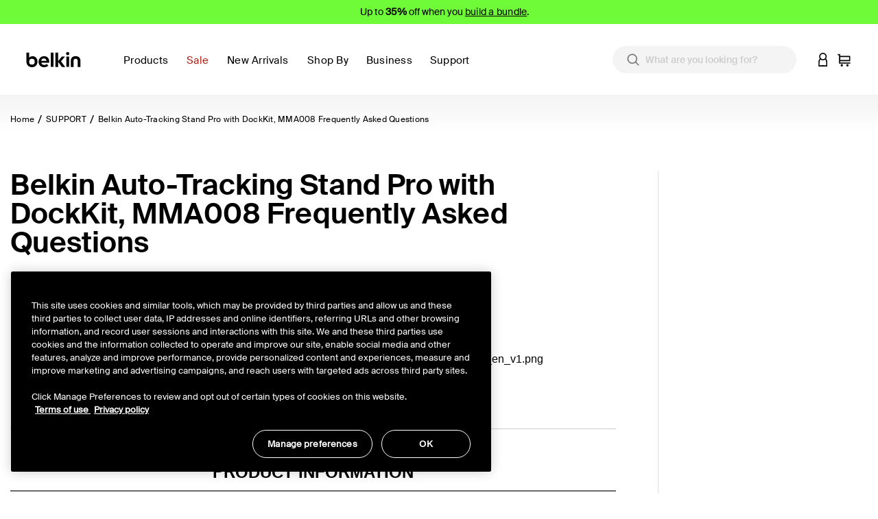

--- FILE ---
content_type: text/css
request_url: https://www.belkin.com/on/demandware.static/Sites-BELKUS-Site/-/en_US/v1769068102008/css/skin/skin.css
body_size: 8737
content:
body,
.card,
.card-header,
.hero {
  background-color: var(--skin-background-color-1);
  font-family: var(--skin-body-font);
  color: var(--skin-main-text-color-1); }

.hero {
  border-bottom-color: var(--skin-background-color-1); }

.main-menu {
  background-color: var(--skin-banner-background-color-1); }

.banner-color {
  background-color: var(--skin-banner-background-color-1); }

.header-banner {
  background-color: var(--skin-banner-background-color-2);
  color: var(--skin-banner-text-color-1); }

.header-banner .close-button .close {
  background-color: var(--skin-primary-color-1); }

h1.header.page-title,
h1.header.page-title::before {
  background-color: var(--skin-heading-color-1);
  color: var(--skin-heading-color-1-invert); }

.product-tile {
  background-color: var(--skin-background-color-1);
  border: 10px solid var(--skin-border-color-1); }

.refinements ul li button {
  color: var(--skin-primary-color-1); }

.custom-select {
  background-color: var(--skin-selectbox-background-color-1);
  color: var(--skin-selectbox-text-color-1); }

a {
  color: var(--skin-primary-color-1); }

header ~ #maincontent .container a:not(.btn-primary, .btn-outline-primary) {
  color: var(--skin-primary-color-1); }

.price {
  color: var(--skin-price-1); }

.navbar,
.navbar .nav-item,
.navbar .nav-item a,
.navbar .nav-item.dropdown,
.navbar .nav-item.dropdown a,
.dropdown-menu,
.dropdown-menu a {
  color: var(--skin-menu-color-1); }
  @media (min-width: 769px) {
    .navbar,
    .navbar .nav-item,
    .navbar .nav-item a,
    .navbar .nav-item.dropdown,
    .navbar .nav-item.dropdown a,
    .dropdown-menu,
    .dropdown-menu a {
      color: var(--skin-menu-color-1-invert); } }

.navbar .nav-item.dropdown,
.navbar .nav-item.dropdown .dropdown-menu.show {
  color: var(--skin-selectbox-text-color-1); }

.navbar .nav-item.dropdown .dropdown-menu.show {
  background-color: var(--skin-selectbox-background-color-1); }
  .navbar .nav-item.dropdown .dropdown-menu.show a,
  .navbar .nav-item.dropdown .dropdown-menu.show .nav-item {
    color: var(--skin-selectbox-text-color-1); }

.nav-item .nav-link:hover,
.nav-item .nav-link:focus,
.nav-item.show .nav-link {
  background-color: var(--skin-menu-color-1-invert);
  color: var(--skin-menu-color-1) !important; }

.btn-primary {
  background-color: var(--skin-primary-color-1);
  border-color: var(--skin-primary-color-1);
  color: var(--skin-primary-color-invert-1); }

.btn-primary:hover {
  color: var(--skin-primary-color-1);
  border-color: var(--skin-primary-color-1);
  background-color: var(--skin-primary-color-invert-1); }

.btn-primary.disabled,
.btn-primary:disabled {
  background-color: var(--skin-primary-color-1);
  border-color: var(--skin-primary-color);
  color: var(--skin-primary-color-invert-1);
  opacity: 0.5; }

.btn-outline-primary {
  color: var(--skin-primary-color-1);
  border-color: var(--skin-primary-color-1); }

.btn-outline-primary:hover {
  color: var(--skin-primary-color-invert-1);
  background-color: var(--skin-primary-color-1);
  border-color: var(--skin-primary-color-1); }

h1,
h2,
h3,
h4,
h5,
h6 {
  font-family: var(--skin-header-font), sans-serif; }

a {
  color: var(--skin-link-color-1); }

/*	---------------------------------------------------------------
	PX to REM
	---------------------------------------------------------------
*/
/*	---------------------------------------------------------------
	Maps for styleguide and utility classes
	---------------------------------------------------------------
*/
:root {
  /** ==================================================================== **/
  /** Create Custom CSS Variables from "sfra bootstrap override" variables **/
  /** ==================================================================== **/
  --color-white: #fff;
  --color-black: #000;
  --color-blue: #0070d2;
  --color-green: #008827;
  --color-primary: #00a1e0;
  --color-red: #c00;
  --color-success: var(--color-green);
  --color-danger: var(--color-red);
  --color-light-blue: #7ed0ee;
  --color-grey1: #f9f9f9;
  --color-grey2: #eee;
  --color-grey3: #ccc;
  --color-grey4: #999;
  --color-grey5: #666;
  --color-grey6: #444;
  --color-grey7: #222;
  --color-grey8: #333;
  --color-grey-transparent-1: rgba(0, 0, 0, 0.65);
  --color-grey-transparent-2: rgba(0, 0, 0, 0.25);
  --color-light-gray: var(--color-grey1);
  --color-slightly-darker-gray: var(--color-grey4);
  --color-dark-gray: var(--color-grey6);
  --color-darker-gray: var(--color-grey7);
  --color-horizontal-rule-grey: var(--color-grey3);
  --color-product-number-grey: var(--color-grey3);
  --color-horizontal-border-grey: var(--color-grey4);
  --color-menu-link: var(--color-grey6);
  --color-close-menu-bg: var(--color-grey2);
  --color-link-color: var(--color-dark-gray);
  --color-hr-border-color: var(--color-grey3);
  /** ==================================================================== **/
  /** Define skin named variables here                                    **/
  /** ==================================================================== **/
  --skin-background-color-1: var(--color-gray1);
  --skin-border-color-1: var(--color-white);
  --skin-main-text-color-1: var(--color-gray7);
  --skin-main-text-color-2: var(--color-gray7);
  --skin-menu-color-1: #444;
  --skin-menu-color-1-invert: var(--color-white);
  --skin-menu-color-2: #222;
  --skin-link-color-1: #444;
  --skin-link-color-2: var(--color-blue);
  --skin-primary-color-1: var(--color-primary);
  --skin-primary-color-2: var(--color-primary);
  --skin-primary-color-invert-1: var(--color-white);
  --skin-selectbox-background-color-1: var(--color-white);
  --skin-selectbox-text-color-1: var(--skin-main-text-color-1);
  --skin-banner-background-color-1: #444;
  --skin-banner-background-color-2: #222;
  --skin-banner-text-color-1: var(--color-white);
  --skin-heading-color-1: var(--color-primary);
  --skin-heading-color-1-invert: var(--color-white);
  --skin-price-1: var(--color-gray7);
  --skin-header-font: 'Dosis';
  --skin-body-font: var(--font-family-sans-serif); }

:root {
  /** ==================================================================== **/
  /** Create Custom CSS Variables from "sfra bootstrap override" variables **/
  /** ==================================================================== **/
  --color-white: #fff;
  --color-black: #000;
  --color-blue: #0070d2;
  --color-green: #008827;
  --color-gold: #F4C141;
  --color-purple: #5414D5;
  --color-primary: #1782c5;
  --color-secondary: #484848;
  --color-accent: #014385;
  --color-secondary-accent: #fff;
  --color-red: #c00;
  --color-success: var(--color-green);
  --color-danger: var(--color-red);
  --color-light-blue: #7ed0ee;
  --color-light-green: #88c290;
  --color-grey1: #f9f9f9;
  --color-grey2: #eee;
  --color-grey3: #ccc;
  --color-grey4: #999;
  --color-grey5: #666;
  --color-grey6: #444;
  --color-grey7: #222;
  --color-grey8: #333;
  --color-grey-transparent-1: rgba(0, 0, 0, 0.65);
  --color-grey-transparent-2: rgba(0, 0, 0, 0.25);
  --color-light-gray: var(--color-grey1);
  --color-slightly-darker-gray: var(--color-grey4);
  --color-dark-gray: var(--color-grey6);
  --color-darker-gray: var(--color-grey7);
  --color-horizontal-rule-grey: var(--color-grey3);
  --color-product-number-grey: var(--color-grey3);
  --color-horizontal-border-grey: var(--color-grey4);
  --color-menu-link: var(--color-grey6);
  --color-close-menu-bg: var(--color-grey2);
  --color-link-color: var(--color-dark-gray);
  --color-hr-border-color: #e6e6e6;
  --util-box-shadow: 0 0 7px 0 rgb(119 119 119 / 50%);
  --util-box-shadow-active: 0 0 7px 0 rgb(119 119 119);
  /** ==================================================================== **/
  /** Define skin named variables here                                    **/
  /** ==================================================================== **/
  --skin-background-color-1: var(--color-white);
  --skin-border-color-1: var(--color-white);
  --skin-box-shadow: var(--util-box-shadow);
  --skin-box-shadow-active: var(--util-box-shadow-active);
  --skin-main-text-color-1: var(--color-grey7);
  --skin-main-text-color-2: var(--color-grey7);
  --skin-menu-color-1: var(--color-white);
  --skin-menu-color-1-invert: var(--color-primary);
  --skin-menu-color-2: var(--color-secondary);
  --skin-link-color-1: var(--color-primary);
  --skin-link-color-2: var(--color-secondary);
  --skin-primary-color-1: var(--color-primary);
  --skin-primary-color-invert-1: var(--color-accent);
  --skin-primary-color: var(--color-primary);
  --skin-primary-color-invert: var(--color-accent);
  --skin-secondary-color: var(--color-secondary);
  --skin-secondary-color-invert: var(--color-accent);
  --skin-accent-color: var(--color-accent);
  --skin-selectbox-background-color-1: var(--color-white);
  --skin-selectbox-text-color-1: var(--skin-main-text-color-1);
  --skin-banner-background-color-1: var(--color-secondary);
  --skin-banner-background-color-2: var(--color-secondary);
  --skin-banner-text-color-1: var(--color-white);
  --skin-heading-color-1: var(--color-primary);
  --skin-heading-color-1-invert: var(--color-accent);
  --skin-price-1: var(--color-grey7);
  --skin-header-font: Source Sans Pro, sans-serif;
  --skin-body-font: Source Sans Pro, sans-serif;
  --skin-promo-color: var(--color-light-green);
  --skin-bg-accent: var(--color-grey2);
  --skin-bg-dark: var(--color-secondary); }

/*	---------------------------------------------------------------
	PX to REM
	---------------------------------------------------------------
*/
/*	---------------------------------------------------------------
	Maps for styleguide and utility classes
	---------------------------------------------------------------
*/
.highlight {
  background-color: var(--skin-bg-accent);
  padding: 2rem; }
  @media (min-width: 992px) {
    .highlight {
      padding: 3rem; } }

.product-tile {
  border-width: 0; }

.btn-primary {
  background-color: var(--skin-primary-color);
  border-color: var(--skin-primary-color);
  color: var(--color-white); }
  .btn-primary:hover {
    color: var(--color-white);
    border-color: var(--skin-primary-color-invert);
    background-color: var(--skin-primary-color-invert); }
  .btn-primary.disabled, .btn-primary:disabled {
    background-color: var(--color-grey1);
    border-color: var(--skin-primary-color);
    color: var(--skin-primary-color);
    opacity: 0.5; }

.btn-outline-primary {
  background-color: var(--color-grey1);
  border-color: var(--skin-primary-color);
  color: var(--skin-primary-color); }
  .btn-outline-primary:hover {
    color: var(--color-white);
    border-color: var(--skin-primary-color-invert);
    background-color: var(--skin-primary-color-invert); }
  .btn-outline-primary.disabled, .btn-outline-primary:disabled {
    opacity: 0.5; }
    .btn-outline-primary.disabled:hover, .btn-outline-primary:disabled:hover {
      background-color: var(--color-grey1);
      border-color: var(--skin-primary-color);
      color: var(--skin-primary-color); }

.btn-text {
  background-color: transparent;
  border-color: transparent;
  color: var(--skin-color-2);
  padding: 0.375rem 0; }
  .btn-text:hover {
    color: var(--skin-link-color-2);
    text-decoration: underline; }

.btn-secondary {
  background-color: var(--skin-secondary-color);
  border-color: var(--skin-secondary-color);
  color: var(--skin-secondary-color-invert); }
  .btn-secondary:hover {
    background-color: var(--skin-secondary-color-invert);
    border-color: var(--skin-secondary-color);
    color: var(--skin-secondary-color); }
  .btn-secondary.disabled, .btn-secondary:disabled {
    color: var(--skin-secondary-color-invert); }
    .btn-secondary.disabled:hover, .btn-secondary:disabled:hover {
      background-color: var(--skin-secondary-color);
      border-color: var(--skin-secondary-color);
      color: var(--skin-secondary-color-invert); }

.btn-outline-secondary {
  color: var(--skin-secondary-color);
  border-color: var(--skin-secondary-color); }
  .btn-outline-secondary:hover {
    color: var(--skin-secondary-color-invert);
    background-color: var(--skin-secondary-color);
    border-color: var(--skin-secondary-color); }

h1,
h2,
h3,
h4,
h5,
h6 {
  font-family: "Source Sans Pro", sans-serif;
  font-weight: 400; }

h1.header.page-title,
h1.header.page-title::before {
  background-color: transparent;
  color: var(--color-black); }
  .homepage h1.header.page-title, .homepage
  h1.header.page-title::before {
    background-color: var(--skin-heading-color-1);
    color: var(--skin-heading-color-1-invert); }

h2 {
  font-family: "Playfair Display", serif;
  font-weight: 400; }

h3 {
  font-family: "Source Sans Pro", sans-serif;
  font-weight: 600;
  font-size: 1.25rem; }
  @media (min-width: 769px) {
    h3 {
      font-size: 1.5rem; } }

a {
  color: var(--skin-link-color-1); }

.navbar,
.navbar .nav-item,
.navbar .nav-item a,
.navbar .nav-item.dropdown,
.navbar .nav-item.dropdown a,
.dropdown-menu,
.dropdown-menu a {
  color: var(--skin-menu-color-2); }
  @media (min-width: 769px) {
    .navbar,
    .navbar .nav-item,
    .navbar .nav-item a,
    .navbar .nav-item.dropdown,
    .navbar .nav-item.dropdown a,
    .dropdown-menu,
    .dropdown-menu a {
      color: var(--skin-menu-color-1); } }

.is-sticky header {
  position: fixed;
  top: 0;
  display: flex;
  width: 100%;
  flex-wrap: wrap;
  align-items: flex-start;
  justify-content: space-between;
  z-index: 99;
  transition: top 0.5s ease-in, height 0.5s 0.5s ease-in-out;
  background-color: #fff; }

.is-scrolled header {
  box-shadow: var(--util-box-shadow); }

header .navbar-header {
  color: var(--color-white);
  background-color: var(--skin-secondary-color); }
  header .navbar-header a {
    color: var(--color-white); }
  header .navbar-header .user .popover {
    background-color: var(--color-grey2); }
    header .navbar-header .user .popover a {
      color: var(--skin-secondary-color); }
  header .navbar-header .country-selector .btn {
    color: var(--color-white); }
  header .navbar-header .country-selector a {
    color: var(--skin-secondary-color); }
  header .navbar-header .dropdown-country-selector {
    background-color: var(--color-grey2); }

header .minicart {
  background-color: transparent; }
  @media (min-width: 992px) {
    header .minicart {
      background-color: var(--color-primary); } }
  header .minicart .minicart-quantity {
    color: var(--skin-secondary-color); }
    @media (min-width: 992px) {
      header .minicart .minicart-quantity {
        color: var(--color-white); } }

@media (min-width: 992px) {
  header .main-menu {
    background-color: transparent; } }

header .header-main {
  background-color: var(--color-grey1); }

header .navbar,
header .navbar .nav-item,
header .navbar .nav-item a,
header .navbar .nav-item.dropdown,
header .navbar .nav-item.dropdown a,
header .dropdown-menu,
header .dropdown-menu a {
  color: var(--skin-menu-color-2); }
  @media (min-width: 992px) {
    header .navbar,
    header .navbar .nav-item,
    header .navbar .nav-item a,
    header .navbar .nav-item.dropdown,
    header .navbar .nav-item.dropdown a,
    header .dropdown-menu,
    header .dropdown-menu a {
      color: var(--skin-menu-color-2); } }

header .nav-item .nav-link {
  background-color: transparent;
  color: var(--skin-secondary-color); }
  @media (min-width: 992px) {
    header .nav-item .nav-link {
      border-bottom: 0.3125rem solid transparent;
      border-top: 0.3125rem solid transparent; } }

header .nav-item .nav-link:hover,
header .nav-item .nav-link:focus,
header .nav-item.show .nav-link {
  background-color: transparent;
  color: var(--skin-menu-color-2) !important; }
  @media (min-width: 992px) {
    header .nav-item .nav-link:hover,
    header .nav-item .nav-link:focus,
    header .nav-item.show .nav-link {
      border-bottom: 0.3125rem solid var(--skin-menu-color-1-invert); } }

@media (min-width: 992px) {
  header .navbar-nav > .dropdown.mega-nav > .dropdown-menu > .dropdown-item > .dropdown-link {
    font-family: "Source Sans Pro", sans-serif;
    font-weight: 600;
    text-transform: uppercase;
    color: var(--color-primary);
    font-size: 0.875rem; } }

footer {
  background-color: var(--skin-accent-color);
  color: var(--color-white); }
  footer h2 {
    font-family: "Source Sans Pro", sans-serif;
    font-weight: 600;
    font-size: 0.875rem;
    text-transform: uppercase;
    color: var(--color-white); }
  footer a {
    color: var(--color-white); }
  footer .sfmc-preferences a {
    color: var(--color-black); }
  footer .store a:hover {
    color: var(--color-white); }
    @media (min-width: 769px) {
      footer .store a:hover {
        color: var(--skin-secondary-color); } }
  footer .container div.collapsible-xs button.title {
    color: var(--color-white); }
    @media (min-width: 769px) {
      footer .container div.collapsible-xs button.title {
        color: var(--skin-secondary-color); } }
  footer .back-to-top i.fa-circle {
    color: var(--color-grey1); }

.suggestions-inner-wrapper {
  overflow: auto; }

.refinements .refinement {
  border: 0; }

.refinements ul li button {
  color: var(--skin-secondary-color); }

.refinements ul li.size-attribute button {
  border: 1px solid var(--color-grey5);
  background-color: var(--color-white); }
  .refinements ul li.size-attribute button.selected {
    border: 1px solid var(--skin-secondary-color);
    background-color: var(--skin-secondary-color);
    color: var(--color-white); }

@media (min-width: 769px) {
  .grid-tile-wrapper:hover {
    box-shadow: var(--skin-box-shadow);
    z-index: 2; } }

.compare-bar-wrapper {
  background-color: var(--color-grey1);
  border-top: 1px solid var(--color-hr-border-color); }
  .compare-bar-wrapper .slot {
    background-color: var(--color-white); }
  .compare-bar-wrapper .toggle-compare {
    background-color: var(--color-grey1);
    border: 1px solid var(--color-hr-border-color);
    border-bottom: 0; }

/*	---------------------------------------------------------------
	PX to REM
	---------------------------------------------------------------
*/
/*	---------------------------------------------------------------
	Maps for styleguide and utility classes
	---------------------------------------------------------------
*/
/*	---------------------------------------------------------------
	PX to REM
	---------------------------------------------------------------
*/
/*	---------------------------------------------------------------
	Maps for styleguide and utility classes
	---------------------------------------------------------------
*/
:root {
  /** ==================================================================== **/
  /** Create Custom CSS Variables from "sfra bootstrap override" variables **/
  /** ==================================================================== **/
  --color-white: #fff;
  --color-black: #000;
  --color-blue: #0870EA;
  --color-green: #64ED73;
  --color-primary: #00a1e0;
  --color-red: #FF595E;
  --color-success: var(--color-green);
  --color-danger: var(--color-red);
  --color-light-blue: #88D9FE;
  --color-grey1: #f9f9f9;
  --color-grey2: #eee;
  --color-grey3: #ccc;
  --color-grey4: #999;
  --color-grey5: #666;
  --color-grey6: #444;
  --color-grey7: #222;
  --color-grey8: #333;
  --color-grey-transparent-1: rgba(0, 0, 0, 0.65);
  --color-grey-transparent-2: rgba(0, 0, 0, 0.25);
  --color-light-gray: var(--color-grey1);
  --color-slightly-darker-gray: var(--color-grey4);
  --color-dark-gray: var(--color-grey6);
  --color-darker-gray: var(--color-grey7);
  --color-horizontal-rule-grey: var(--color-grey3);
  --color-product-number-grey: var(--color-grey3);
  --color-horizontal-border-grey: var(--color-grey4);
  --color-menu-link: var(--color-grey6);
  --color-close-menu-bg: var(--color-grey2);
  --color-link-color: var(--color-dark-gray);
  --color-hr-border-color: var(--color-grey3);
  /** ==================================================================== **/
  /** Define skin named variables here                                    **/
  /** ==================================================================== **/
  --skin-background-color-1: var(--color-gray1);
  --skin-border-color-1: var(--color-white);
  --skin-main-text-color-1: var(--color-gray7);
  --skin-main-text-color-2: var(--color-gray7);
  --skin-menu-color-1: #444;
  --skin-menu-color-1-invert: var(--color-white);
  --skin-menu-color-2: #222;
  --skin-link-color-1: #444;
  --skin-link-color-2: var(--color-blue);
  --skin-primary-color-1: var(--color-primary);
  --skin-primary-color-2: var(--color-primary);
  --skin-primary-color-invert-1: var(--color-white);
  --skin-selectbox-background-color-1: var(--color-white);
  --skin-selectbox-text-color-1: var(--skin-main-text-color-1);
  --skin-banner-background-color-1: #444;
  --skin-banner-background-color-2: #222;
  --skin-banner-text-color-1: var(--color-white);
  --skin-heading-color-1: var(--color-primary);
  --skin-heading-color-1-invert: var(--color-white);
  --skin-price-1: var(--color-gray7);
  --skin-header-font: 'Dosis';
  --skin-body-font: var(--font-family-sans-serif); }

:root {
  /** ==================================================================== **/
  /** Create Custom CSS Variables from "sfra bootstrap override" variables **/
  /** ==================================================================== **/
  --color-black: #000;
  --color-white: #fff;
  --color-blue: #0870EA;
  --color-green: #64ED73;
  --color-orange: #FDC127;
  --color-red: #FF595E;
  --color-violet: #D481FC;
  --color-ltblue: #88D9FE;
  --color-light-blue: #88D9FE;
  --color-light-green: #64ED73;
  --color-dark-input: rgba(255, 255, 255, 0.3);
  --color-dark-input-placeholder: rgba(255, 255, 255, 0.5);
  --color-dark-button-color: rgba(255, 255, 255, 0.6);
  --color-grey400: #CCD1D6;
  --color-grey300: #DEDFDF;
  --color-grey200: #F5F5F5;
  --color-grey100: #FBFBFD;
  --color-success: #51D294;
  --color-warning: #FDC127;
  --color-danger: #FF595E;
  --color-primary: #000;
  --color-primary-invert: #0870EA;
  --color-secondary: #fff;
  --color-secondary-invert: #000;
  --color-accent: #0870EA;
  --color-grey1: #f9f9f9;
  --color-grey2: #eee;
  --color-grey3: #ccc;
  --color-grey4: #999;
  --color-grey5: #666;
  --color-grey6: #444;
  --color-grey7: #222;
  --color-grey8: #333;
  --color-grey12: #f3f3f3;
  --color-grey13: #B1AFAC;
  --color-grey-transparent-1: rgba(0, 0, 0, 0.65);
  --color-grey-transparent-2: rgba(0, 0, 0, 0.25);
  --color-slightly-darker-gray: var(--color-grey4);
  --color-dark-gray: var(--color-grey6);
  --color-darker-gray: var(--color-grey7);
  --color-gray-table-row: var(--color-grey12);
  --color-horizontal-rule-grey: var(--color-grey3);
  --color-product-number-grey: var(--color-grey3);
  --color-horizontal-border-grey: var(--color-grey4);
  --color-menu-link: var(--color-grey6);
  --color-close-menu-bg: var(--color-grey2);
  --color-link-color: var(--color-dark-gray);
  --color-hr-border-color: #e6e6e6;
  --color-fade-black: rgba(0, 0, 0, 0.2);
  --util-box-shadow: 0 0 7px 0 rgb(119 119 119 / 50%);
  --util-box-shadow-active: 0 0 7px 0 rgb(119 119 119);
  --util-input-box-shadow: 0 6px 6px -6px rgb(119 119 119);
  --util-input-box-shadow-error: 0 6px 6px -6px #c00;
  --util-btn-focus: 0 0 0 0.2rem rgb(0 0 0 / 25%);
  /** ==================================================================== **/
  /** Define skin named variables here                                    **/
  /** ==================================================================== **/
  --skin-background-color-1: var(--color-white);
  --skin-border-color-1: var(--color-white);
  --skin-box-shadow: var(--util-box-shadow);
  --skin-box-shadow-active: var(--util-box-shadow-active);
  --skin-main-text-color-1: var(--color-primary);
  --skin-main-text-color-2: var(--color-grey7);
  --skin-menu-color-1: var(--color-primary);
  --skin-menu-color-1-invert: var(--color-primary-invert);
  --skin-menu-color-2: var(--color-white);
  --skin-link-color-1: var(--color-primary);
  --skin-link-color-2: var(--color-accent);
  --skin-primary-color: var(--color-primary);
  --skin-primary-color-invert: var(--color-accent);
  --skin-secondary-color: var(--color-secondary);
  --skin-secondary-color-invert: var(--color-primary);
  --skin-accent-color: var(--color-accent);
  --skin-selectbox-background-color-1: var(--color-white);
  --skin-selectbox-text-color-1: var(--skin-main-text-color-1);
  --skin-banner-background-color-1: var(--color-secondary);
  --skin-banner-background-color-2: var(--color-secondary);
  --skin-banner-text-color-1: var(--color-white);
  --skin-heading-color-1: var(--color-primary);
  --skin-heading-color-1-invert: var(--color-secondary);
  --skin-price-1: var(--color-grey7);
  --skin-header-font: Neue Haas Grotesk Text Round, sans-serif;
  --skin-body-font: Neue Haas Grotesk Text Round, sans-serif;
  --skin-promo-color: var(--color-orange);
  --skin-bg-accent: var(--color-accent);
  --skin-bg-dark: var(--color-primary);
  --skin-bg-light: var(--color-secondary); }

/*	---------------------------------------------------------------
	PX to REM
	---------------------------------------------------------------
*/
/*	---------------------------------------------------------------
	Maps for styleguide and utility classes
	---------------------------------------------------------------
*/
/*	---------------------------------------------------------------
	PX to REM
	---------------------------------------------------------------
*/
/*	---------------------------------------------------------------
	Maps for styleguide and utility classes
	---------------------------------------------------------------
*/
/*	---------------------------------------------------------------
	Maps for styleguide and utility classes
	---------------------------------------------------------------
*/
/*	---------------------------------------------------------------
	Maps for styleguide and utility classes
	---------------------------------------------------------------
*/
:root {
  /** ==================================================================== **/
  /** Create Custom CSS Variables from "sfra bootstrap override" variables **/
  /** ==================================================================== **/
  --color-black: #000;
  --color-grey: #f4f4f4;
  --color-dark-grey: #979797;
  --color-dark-gray: #979797;
  --color-green: #6FFB38;
  --color-white: #fff;
  --color-purple: #9B88C2;
  --color-yellow: #F4D771;
  --color-light-yellow: #FFF6DF;
  --color-teal: #49BFBF;
  --color-blue: #ACE8FA;
  --color-pink: #F8CBD4;
  --color-red: #AB2117;
  --color-gold: #FFCC58;
  --color-dark-input: rgba(255, 255, 255, 0.3);
  --color-dark-input-placeholder: rgba(255, 255, 255, 0.5);
  --color-dark-button-color: rgba(255, 255, 255, 0.6);
  --color-grey400: #CCD1D6;
  --color-grey300: #DEDFDF;
  --color-grey200: #F5F5F5;
  --color-grey100: #FBFBFD;
  --color-success: #6FFB38;
  --color-warning: #FFCC58;
  --color-danger: #AB2117;
  --color-primary: #000;
  --color-primary-invert: #6FFB38;
  --color-secondary: #fff;
  --color-secondary-invert: #000;
  --color-accent: #6FFB38;
  --color-grey1: #f9f9f9;
  --color-grey2: #eee;
  --color-grey3: #ccc;
  --color-grey4: #999;
  --color-grey5: #666;
  --color-grey6: #444;
  --color-grey7: #222;
  --color-grey8: #333;
  --color-grey12: #f3f3f3;
  --color-grey13: #B1AFAC;
  --color-grey-transparent-1: rgba(0, 0, 0, 0.65);
  --color-grey-transparent-2: rgba(0, 0, 0, 0.25);
  --color-slightly-darker-gray: var(--color-grey4);
  --color-darker-gray: var(--color-grey7);
  --color-gray-table-row: var(--color-grey12);
  --color-horizontal-rule-grey: var(--color-grey3);
  --color-product-number-grey: var(--color-grey3);
  --color-horizontal-border-grey: var(--color-grey4);
  --color-menu-link: var(--color-grey6);
  --color-close-menu-bg: var(--color-grey2);
  --color-link-color: var(--color-dark-gray);
  --color-hr-border-color: #e6e6e6;
  --color-fade-black: rgba(0, 0, 0, 0.2);
  --util-box-shadow: 0 0 7px 0 rgb(119 119 119 / 50%);
  --util-box-shadow-active: 0 0 7px 0 rgb(119 119 119);
  --util-input-box-shadow: 0 6px 6px -6px rgb(119 119 119);
  --util-input-box-shadow-error: 0 6px 6px -6px #c00;
  --util-btn-focus: 0 0 0 0.2rem rgb(0 0 0 / 25%);
  /** ==================================================================== **/
  /** Define skin named variables here                                    **/
  /** ==================================================================== **/
  --skin-background-color-1: var(--color-white);
  --skin-border-color-1: var(--color-white);
  --skin-box-shadow: var(--util-box-shadow);
  --skin-box-shadow-active: var(--util-box-shadow-active);
  --skin-main-text-color-1: var(--color-primary);
  --skin-main-text-color-2: var(--color-grey7);
  --skin-menu-color-1: var(--color-primary);
  --skin-menu-color-1-invert: var(--color-primary-invert);
  --skin-menu-color-2: var(--color-black);
  --skin-link-color-1: var(--color-primary);
  --skin-link-color-2: var(--color-accent);
  --skin-primary-color: var(--color-primary);
  --skin-primary-color-invert: var(--color-accent);
  --skin-secondary-color: var(--color-secondary);
  --skin-secondary-color-invert: var(--color-primary);
  --skin-accent-color: var(--color-accent);
  --skin-selectbox-background-color-1: var(--color-white);
  --skin-selectbox-text-color-1: var(--skin-main-text-color-1);
  --skin-banner-background-color-1: var(--color-secondary);
  --skin-banner-background-color-2: var(--color-secondary);
  --skin-banner-text-color-1: var(--color-white);
  --skin-heading-color-1: var(--color-primary);
  --skin-heading-color-1-invert: var(--color-secondary);
  --skin-price-1: var(--color-grey7);
  --skin-header-font: SuisseIntl-Regular, sans-serif;
  --skin-body-font: SuisseIntl-Regular, sans-serif;
  --skin-promo-color: var(--color-orange);
  --skin-bg-accent: var(--color-accent);
  --skin-bg-dark: var(--color-primary);
  --skin-bg-light: var(--color-secondary); }

/*	---------------------------------------------------------------
	PX to REM
	---------------------------------------------------------------
*/
/*	---------------------------------------------------------------
	Maps for styleguide and utility classes
	---------------------------------------------------------------
*/
/*	---------------------------------------------------------------
	PX to REM
	---------------------------------------------------------------
*/
/*	---------------------------------------------------------------
	Maps for styleguide and utility classes
	---------------------------------------------------------------
*/
/*	---------------------------------------------------------------
	Maps for styleguide and utility classes
	---------------------------------------------------------------
*/
/*	---------------------------------------------------------------
	Maps for styleguide and utility classes
	---------------------------------------------------------------
*/
h1,
.h1,
h2,
.h2,
h3,
.h3,
h4,
.h4,
h5,
.h5,
h6,
.h6,
h7,
.h7,
h8,
.h8,
h9,
.h9,
h10,
.h10 {
  display: block;
  margin-bottom: 0.5rem; }

h1,
.h1 {
  font-family: "SuisseIntl-SemiBold", sans-serif;
  font-display: swap;
  font-size: 2.375rem;
  line-height: 2.625rem; }
  @media (min-width: 769px) {
    h1,
    .h1 {
      font-size: 3rem;
      line-height: 3.375rem; } }
  @media (min-width: 1440px) {
    h1,
    .h1 {
      font-size: 4rem;
      line-height: 4.5rem; } }

h1.header.page-title,
h1.header.page-title::before {
  background-color: transparent;
  color: var(--color-black); }
  .homepage h1.header.page-title, .homepage
  h1.header.page-title::before {
    background-color: var(--skin-heading-color-1);
    color: var(--skin-heading-color-1-invert); }

h2,
.h2 {
  font-family: "SuisseIntl-Medium", sans-serif;
  font-display: swap;
  font-size: 2.25rem;
  line-height: 2.5rem; }
  @media (min-width: 769px) {
    h2,
    .h2 {
      font-size: 2.625rem;
      line-height: 3rem; } }
  @media (min-width: 1440px) {
    h2,
    .h2 {
      font-size: 3rem;
      line-height: 3.375rem; } }

h3,
.h3 {
  font-family: "SuisseIntl-SemiBold", sans-serif;
  font-display: swap;
  font-size: 1.75rem;
  line-height: 2rem; }
  @media (min-width: 769px) {
    h3,
    .h3 {
      font-size: 2rem;
      line-height: 2.375rem; } }
  @media (min-width: 1440px) {
    h3,
    .h3 {
      font-size: 2.125rem;
      line-height: 2.5rem; } }

h4,
.h4 {
  font-family: "SuisseIntl-Medium", sans-serif;
  font-display: swap;
  font-size: 1.25rem;
  line-height: 1.5rem; }
  @media (min-width: 769px) {
    h4,
    .h4 {
      font-size: 1.5rem;
      line-height: 1.75rem; } }

h5,
.h5 {
  font-family: "SuisseIntl-Medium", sans-serif;
  font-display: swap;
  font-size: 0.875rem;
  line-height: 1.125rem; }
  @media (min-width: 769px) {
    h5,
    .h5 {
      font-size: 1.25rem;
      line-height: 1.5rem; } }

h6,
.h6 {
  font-family: "SuisseIntl-Medium", sans-serif;
  font-display: swap;
  font-size: 0.75rem;
  line-height: 1rem; }
  @media (min-width: 769px) {
    h6,
    .h6 {
      font-size: 1.125rem;
      line-height: 1.375rem; } }

h7,
.h7 {
  font-family: "SuisseIntl-SemiBold", sans-serif;
  font-display: swap;
  font-size: 0.875rem;
  line-height: 1.125rem; }
  @media (min-width: 769px) {
    h7,
    .h7 {
      font-size: 1.125rem;
      line-height: 1.375rem; } }

h8,
.h8 {
  font-family: "SuisseIntl-SemiBold", sans-serif;
  font-display: swap;
  font-size: 4.5rem;
  line-height: 4.75rem; }
  @media (min-width: 769px) {
    h8,
    .h8 {
      font-size: 5.75rem;
      line-height: 6.375rem; } }
  @media (min-width: 1440px) {
    h8,
    .h8 {
      font-size: 7rem;
      line-height: 7.5rem; } }

h9,
.h9 {
  font-family: "SuisseIntl-Medium", sans-serif;
  font-display: swap;
  font-size: 3rem;
  line-height: 3.375rem; }
  @media (min-width: 769px) {
    h9,
    .h9 {
      font-size: 3.375rem;
      line-height: 3.75rem; } }
  @media (min-width: 1440px) {
    h9,
    .h9 {
      font-size: 4.75rem;
      line-height: 5.25rem; } }

h10,
.h10 {
  font-family: "SuisseIntl-SemiBold", sans-serif;
  font-display: swap;
  font-size: 3rem;
  line-height: 3.375rem; }
  @media (min-width: 769px) {
    h10,
    .h10 {
      font-size: 3.375rem;
      line-height: 3.75rem; } }
  @media (min-width: 1440px) {
    h10,
    .h10 {
      font-size: 4.75rem;
      line-height: 5.25rem; } }

a {
  font-family: "SuisseIntl-SemiBold", sans-serif;
  font-display: swap;
  color: var(--skin-link-color-1);
  text-decoration: underline;
  letter-spacing: 0.25px; }
  a:focus {
    outline: 0;
    box-shadow: none; }
  a:focus-visible {
    box-shadow: none;
    outline: -webkit-focus-ring-color auto 1px; }

p,
a,
ul,
ol {
  font-family: "SuisseIntl-Medium", sans-serif;
  font-display: swap;
  font-size: 0.875rem;
  line-height: 1.25rem; }
  @media (min-width: 769px) {
    p,
    a,
    ul,
    ol {
      font-size: 1rem;
      line-height: 1.375rem; } }
  p.small,
  .small p,
  a.small,
  .small
  a,
  ul.small,
  .small
  ul,
  ol.small,
  .small
  ol {
    font-size: 0.75rem;
    line-height: 1.125rem; }
    @media (min-width: 769px) {
      p.small,
      .small p,
      a.small,
      .small
      a,
      ul.small,
      .small
      ul,
      ol.small,
      .small
      ol {
        font-size: 0.875rem;
        line-height: 1.25rem; } }
  p.medium,
  .medium p,
  a.medium,
  .medium
  a,
  ul.medium,
  .medium
  ul,
  ol.medium,
  .medium
  ol {
    font-size: 1rem;
    line-height: 1.375rem; }
    @media (min-width: 769px) {
      p.medium,
      .medium p,
      a.medium,
      .medium
      a,
      ul.medium,
      .medium
      ul,
      ol.medium,
      .medium
      ol {
        font-size: 1.125rem;
        line-height: 1.375rem; } }
  p.large,
  .large p,
  a.large,
  .large
  a,
  ul.large,
  .large
  ul,
  ol.large,
  .large
  ol {
    font-size: 1.125rem;
    line-height: 1.5rem; }
    @media (min-width: 769px) {
      p.large,
      .large p,
      a.large,
      .large
      a,
      ul.large,
      .large
      ul,
      ol.large,
      .large
      ol {
        font-size: 1.25rem;
        line-height: 1.625rem; } }
  p.xlarge,
  .xlarge p,
  a.xlarge,
  .xlarge
  a,
  ul.xlarge,
  .xlarge
  ul,
  ol.xlarge,
  .xlarge
  ol {
    font-size: 1.25rem;
    line-height: 1.625rem; }
    @media (min-width: 769px) {
      p.xlarge,
      .xlarge p,
      a.xlarge,
      .xlarge
      a,
      ul.xlarge,
      .xlarge
      ul,
      ol.xlarge,
      .xlarge
      ol {
        font-size: 1.5rem;
        line-height: 1.875rem; } }

ul.unstyled,
ol.unstyled {
  list-style: none;
  padding-left: 0; }

h1,
.h1 {
  font-family: "SuisseIntl-Medium", sans-serif;
  font-display: swap;
  font-size: 2.25rem;
  line-height: 2.25rem;
  font-weight: normal; }
  h1 a,
  .h1 a {
    font-size: 2.25rem;
    line-height: 2.25rem;
    font-weight: normal; }
  @media (min-width: 769px) {
    h1,
    .h1 {
      font-size: 3.5rem;
      line-height: 3.5rem;
      font-weight: normal; }
      h1 a,
      .h1 a {
        font-size: 3.5rem;
        line-height: 3.5rem;
        font-weight: normal; } }

h2,
.h2 {
  font-family: "SuisseIntl-Medium", sans-serif;
  font-display: swap;
  font-size: 1.875rem;
  line-height: 1.875rem;
  font-weight: normal; }
  h2 a,
  .h2 a {
    font-family: "SuisseIntl-Medium", sans-serif;
    font-display: swap;
    font-size: 1.875rem;
    line-height: 1.875rem;
    font-weight: normal; }
  @media (min-width: 769px) {
    h2,
    .h2 {
      font-family: "SuisseIntl-SemiBold", sans-serif;
      font-display: swap;
      font-size: 2.625rem;
      line-height: 2.625rem;
      font-weight: normal; }
      h2 a,
      .h2 a {
        font-family: "SuisseIntl-SemiBold", sans-serif;
        font-display: swap;
        font-size: 2.625rem;
        line-height: 2.625rem;
        font-weight: normal; } }

h3,
.h3 {
  font-family: "SuisseIntl-Medium", sans-serif;
  font-display: swap;
  font-size: 1.625rem;
  line-height: 2rem;
  font-weight: normal; }
  h3 a,
  .h3 a {
    font-family: "SuisseIntl-Medium", sans-serif;
    font-display: swap;
    font-size: 1.625rem;
    line-height: 2rem;
    font-weight: normal; }
  @media (min-width: 769px) {
    h3,
    .h3 {
      font-family: "SuisseIntl-Medium", sans-serif;
      font-display: swap;
      font-weight: normal;
      font-size: 2rem;
      line-height: 2.5rem; }
      h3 a,
      .h3 a {
        font-family: "SuisseIntl-Medium", sans-serif;
        font-display: swap;
        font-weight: normal;
        font-size: 2rem;
        line-height: 2.5rem; } }

h4,
.h4 {
  font-family: "SuisseIntl-Medium", sans-serif;
  font-display: swap;
  font-size: 1.5rem;
  line-height: 1.875rem;
  font-weight: normal; }
  h4 a,
  .h4 a {
    font-family: "SuisseIntl-Medium", sans-serif;
    font-display: swap;
    font-size: 1.5rem;
    line-height: 1.875rem;
    font-weight: normal; }

h5,
.h5 {
  font-family: "SuisseIntl-Medium", sans-serif;
  font-display: swap;
  font-size: 1.25rem;
  line-height: 1.625rem;
  font-weight: normal; }
  h5 a,
  .h5 a {
    font-family: "SuisseIntl-Medium", sans-serif;
    font-display: swap;
    font-size: 1.25rem;
    line-height: 1.625rem;
    font-weight: normal; }

h6,
.h6 {
  font-family: "SuisseIntl-Medium", sans-serif;
  font-display: swap;
  font-size: 1.125rem;
  line-height: 1.5rem;
  font-weight: normal; }
  h6 a,
  .h6 a {
    font-family: "SuisseIntl-Medium", sans-serif;
    font-display: swap;
    font-size: 1.125rem;
    line-height: 1.5rem;
    font-weight: normal; }

h7,
.h7 {
  font-family: "SuisseIntl-Medium", sans-serif;
  font-display: swap;
  font-size: 1.125rem;
  line-height: 1.5rem;
  font-weight: normal; }
  h7 a,
  .h7 a {
    font-family: "SuisseIntl-Medium", sans-serif;
    font-display: swap;
    font-size: 1.125rem;
    line-height: 1.5rem;
    font-weight: normal; }

h8,
.h8,
h9,
.h9,
h10,
.h10 {
  font-family: "SuisseIntl-Medium", sans-serif;
  font-display: swap;
  font-size: 2.625rem;
  line-height: 3.25rem;
  letter-spacing: -0.5px;
  font-weight: normal; }
  h8 a,
  .h8 a,
  h9 a,
  .h9 a,
  h10 a,
  .h10 a {
    font-family: "SuisseIntl-Medium", sans-serif;
    font-display: swap;
    font-size: 2.625rem;
    line-height: 3.25rem;
    letter-spacing: -0.5px;
    font-weight: normal; }
  @media (min-width: 769px) {
    h8,
    .h8,
    h9,
    .h9,
    h10,
    .h10 {
      font-family: "SuisseIntl-SemiBold", sans-serif;
      font-display: swap;
      font-size: 6.25rem;
      line-height: 6.875rem;
      letter-spacing: -1px;
      font-weight: normal; }
      h8 a,
      .h8 a,
      h9 a,
      .h9 a,
      h10 a,
      .h10 a {
        font-family: "SuisseIntl-SemiBold", sans-serif;
        font-display: swap;
        font-size: 6.25rem;
        line-height: 6.875rem;
        letter-spacing: -1px;
        font-weight: normal; } }

a {
  font-family: "SuisseIntl-SemiBold", sans-serif;
  font-display: swap;
  color: inherit;
  text-decoration: underline;
  letter-spacing: 0.25px; }
  a:hover, a:active {
    color: inherit; }

p,
a,
ul,
ol {
  font-family: "SuisseIntl-Regular", sans-serif;
  font-display: swap;
  font-size: 1rem;
  line-height: 1.25rem; }
  p.xsmall,
  a.xsmall,
  ul.xsmall,
  ol.xsmall {
    font-size: 0.75rem;
    line-height: 1.125rem; }
  p.small,
  a.small,
  ul.small,
  ol.small {
    font-size: 0.875rem;
    line-height: 1.125rem; }
  p.medium,
  a.medium,
  ul.medium,
  ol.medium {
    font-size: 1.125rem;
    line-height: 1.375rem; }
  p.large,
  a.large,
  ul.large,
  ol.large {
    font-size: 1.25rem;
    line-height: 1.5rem; }
  p.xlarge,
  a.xlarge,
  ul.xlarge,
  ol.xlarge {
    font-size: 1.5rem;
    line-height: 1.75rem; }
  p b, p strong,
  a b,
  a strong,
  ul b,
  ul strong,
  ol b,
  ol strong {
    font-family: "SuisseIntl-SemiBold", sans-serif;
    font-display: swap;
    font-weight: normal; }

button:focus, button.focus {
  outline: 0;
  box-shadow: none; }

button:focus-visible {
  box-shadow: none; }

.btn {
  font-family: "SuisseIntl-SemiBold", sans-serif;
  font-display: swap;
  letter-spacing: 0.25px;
  text-transform: none;
  font-size: 1rem;
  padding: 0.5625rem 0.75rem;
  border: 0.125rem solid transparent;
  width: 100%;
  text-decoration: none; }
  @media (min-width: 769px) {
    .btn {
      width: auto;
      min-width: 13.75rem; } }
  .btn.disabled, .btn:disabled {
    opacity: 1; }
  .btn:focus, .btn.focus {
    outline: 0;
    box-shadow: none; }
  .btn:focus-visible {
    box-shadow: none; }
  .btn.small {
    padding: 0.5625rem 2.625rem;
    width: auto; }
    @media (min-width: 769px) {
      .btn.small {
        min-width: auto; } }

.btn-primary {
  color: var(--color-white);
  background-color: var(--skin-primary-color); }
  .btn-primary:hover, .btn-primary:active, .btn-primary:not(:disabled):not(.disabled):active, .btn-primary:not(:disabled):not(.disabled).active {
    color: var(--color-white);
    background-color: var(--skin-primary-color-invert);
    border-color: transparent; }
  .btn-primary.disabled, .btn-primary:disabled, .btn-primary.disabled:hover, .btn-primary:disabled:hover {
    opacity: 1;
    color: var(--color-grey400);
    background-color: var(--color-white);
    border-color: var(--color-grey400); }
  .m-dark-form .btn-primary {
    background-color: var(--color-grey4);
    color: var(--color-dark-button-color); }
    .m-dark-form .btn-primary:hover, .m-dark-form .btn-primary:active, .m-dark-form .btn-primary:not(:disabled):not(.disabled):active, .m-dark-form .btn-primary:not(:disabled):not(.disabled).active {
      color: var(--color-black);
      background-color: var(--color-white);
      border-color: transparent; }

a.btn-primary {
  text-decoration: none; }

.btn-outline-primary {
  color: var(--skin-primary-color);
  background-color: var(--color-white);
  border-color: var(--skin-primary-color); }
  .btn-outline-primary:hover, .btn-outline-primary:active, .btn-outline-primary:not(:disabled):not(.disabled):active, .btn-outline-primary:not(:disabled):not(.disabled).active {
    color: var(--color-white);
    background-color: var(--skin-primary-color);
    border-color: var(--skin-primary-color); }
  .btn-outline-primary.disabled, .btn-outline-primary:disabled, .btn-outline-primary.disabled:hover, .btn-outline-primary:disabled:hover {
    opacity: 1;
    color: var(--color-grey400);
    background-color: var(--color-white);
    border-color: var(--color-grey400); }

.btn-secondary {
  color: var(--color-white);
  background-color: var(--skin-primary-color-invert); }
  .btn-secondary:hover, .btn-secondary:active, .btn-secondary:not(:disabled):not(.disabled):active, .btn-secondary:not(:disabled):not(.disabled).active {
    color: var(--color-white);
    background-color: var(--skin-primary-color);
    border-color: var(--skin-primary-color); }
  .btn-secondary:focus, .btn-secondary.focus {
    outline: 0;
    box-shadow: var(--util-btn-focus); }
  .btn-secondary.disabled, .btn-secondary:disabled, .btn-secondary.disabled:hover, .btn-secondary:disabled:hover {
    opacity: 1;
    color: var(--color-grey400);
    background-color: var(--color-white);
    border-color: var(--color-grey400); }

.btn-outline-secondary {
  color: var(--skin-primary-color);
  background-color: var(--color-white);
  border-color: var(--color-grey400); }
  .btn-outline-secondary:hover {
    border-color: var(--skin-primary-color); }
  .btn-outline-secondary:active, .btn-outline-secondary:not(:disabled):not(.disabled):active, .btn-outline-secondary:not(:disabled):not(.disabled).active {
    color: var(--color-white);
    background-color: var(--skin-primary-color);
    border-color: var(--skin-primary-color); }
  .btn-outline-secondary:focus, .btn-outline-secondary.focus {
    outline: 0;
    box-shadow: var(--util-btn-focus); }
  .btn-outline-secondary.disabled, .btn-outline-secondary:disabled, .btn-outline-secondary.disabled:hover, .btn-outline-secondary:disabled:hover {
    opacity: 1;
    color: var(--color-grey400);
    background-color: var(--color-white);
    border-color: var(--color-grey400); }

.btn-text {
  color: var(--skin-link-color-1);
  background-color: transparent;
  border-color: transparent;
  border-radius: 0;
  padding: 0.5625rem 0;
  white-space: nowrap;
  font-weight: 700;
  text-decoration: underline;
  width: auto;
  max-width: unset;
  min-width: unset; }
  .btn-text:hover {
    color: var(--skin-link-color-1); }
  .btn-text.product__collapse-btn:hover {
    text-decoration: none; }

@media (max-width: 768.98px) {
  .pd-slide .css-podTile .btn-wrap .btn {
    width: auto; }
    .pd-slide .css-podTile .btn-wrap .btn.small {
      min-width: 8.375rem; } }

.css-podTile .product-tile__footer {
  padding-bottom: 0.875rem; }

.css-podTile .btn-wrap .btn {
  margin: 0.3125rem 0;
  padding: 0.8125rem 0;
  width: 210px;
  white-space: normal; }

.css-podTile .multipleButtons {
  display: flex;
  flex-direction: column; }
  .css-podTile .multipleButtons .btn-wrap .btn {
    margin-right: 0; }
    @media (max-width: 768.98px) {
      .css-podTile .multipleButtons .btn-wrap .btn {
        white-space: normal; } }

.heading-btns .btn-wrap .dynamic-button-group .btn {
  margin: 0.375rem 0; }

/* Base styling for dynamic button groups */
.dynamic-button-group {
  display: flex;
  flex-wrap: wrap;
  -moz-column-gap: 15px;
       column-gap: 15px;
  row-gap: 0px;
  justify-content: center;
  align-items: center;
  padding: 0px;
  --column-gap-size: 15px;
  --row-gap-size: 0px; }
  .dynamic-button-group .button-item-wrapper {
    flex-shrink: 0;
    flex-grow: 0;
    text-align: center; }
    .dynamic-button-group .button-item-wrapper .experience-component.experience-commerce_assets-button,
    .dynamic-button-group .button-item-wrapper .button-component,
    .dynamic-button-group .button-item-wrapper a.btn {
      display: block;
      width: 100%; }

.dynamic-button-group.layout-two-stack {
  align-items: center; }
  @media (max-width: 768.98px) {
    .dynamic-button-group.layout-two-stack {
      flex-direction: column; } }
  .dynamic-button-group.layout-two-stack .button-component .btn {
    padding: 0.5625rem 2.625rem; }
  .dynamic-button-group.layout-two-stack .button-item-wrapper {
    width: 100%;
    max-width: 300px; }

.dynamic-button-group.layout-three-mixed {
  justify-content: center; }
  .dynamic-button-group.layout-three-mixed .button-item-wrapper {
    width: auto;
    flex-basis: auto;
    flex-grow: 1;
    flex-shrink: 1; }
    .dynamic-button-group.layout-three-mixed .button-item-wrapper a.btn {
      margin: .375rem 0; }
  .dynamic-button-group.layout-three-mixed .button-component .btn {
    padding: 0.5625rem 2.625rem; }
    .dynamic-button-group.layout-three-mixed .button-component .btn.small {
      padding: 0.8125rem 1.625rem; }
  .dynamic-button-group.layout-three-mixed .button-item-wrapper:first-child {
    flex-basis: 100%;
    flex-grow: 1; }
  .dynamic-button-group.layout-three-mixed .button-item-wrapper:not(:first-child) {
    flex-basis: calc(50% - (var(--column-gap-size) / 2));
    width: calc(50% - (var(--column-gap-size) / 2));
    flex-grow: 1;
    flex-shrink: 1; }
  @media (max-width: 576px) {
    .dynamic-button-group.layout-three-mixed, .dynamic-button-group.layout-three-mixed.layout-two-stack, .dynamic-button-group.layout-three-mixed.layout-three-mixed {
      flex-direction: row;
      align-items: center; }
    .dynamic-button-group.layout-three-mixed .button-item-wrapper {
      width: 100%;
      max-width: 300px;
      margin-bottom: var(--row-gap-size);
      flex-basis: auto;
      flex-grow: 0;
      flex-shrink: 0; } }

.btn {
  font-family: "SuisseIntl-SemiBold", sans-serif;
  font-display: swap;
  font-size: 1.25rem;
  padding: 0.5625rem 2.5rem;
  border: 1px solid transparent;
  border-radius: 3.125rem; }
  @media (min-width: 769px) {
    .btn {
      min-width: 18.75rem; } }
  .btn.disabled, .btn:disabled {
    color: var(--color-dark-grey);
    background-color: var(--color-grey);
    border-color: transparent; }
  .btn.small {
    font-size: 0.875rem;
    padding: 0.8125rem 2.625rem;
    min-width: 9.375rem; }

.btn-primary {
  color: var(--color-white);
  background-color: var(--skin-primary-color); }
  .btn-primary:hover, .btn-primary:active, .btn-primary:not(:disabled):not(.disabled):active, .btn-primary:not(:disabled):not(.disabled).active {
    color: var(--color-black);
    background-color: var(--skin-primary-color-invert);
    border-color: transparent; }
  .btn-primary.disabled, .btn-primary:disabled, .btn-primary.disabled:hover, .btn-primary:disabled:hover {
    color: var(--color-dark-grey);
    background-color: var(--color-grey);
    border-color: transparent; }
  .m-dark-form .btn-primary {
    background-color: var(--color-grey4);
    color: var(--color-dark-button-color); }
    .m-dark-form .btn-primary:hover, .m-dark-form .btn-primary:active, .m-dark-form .btn-primary:not(:disabled):not(.disabled):active, .m-dark-form .btn-primary:not(:disabled):not(.disabled).active {
      color: var(--color-black);
      background-color: var(--color-white);
      border-color: transparent; }

a.btn-primary {
  text-decoration: none; }

.btn-outline-primary {
  color: var(--skin-primary-color);
  background-color: var(--color-white);
  border-color: transparent; }
  .btn-outline-primary:hover, .btn-outline-primary:active, .btn-outline-primary:not(:disabled):not(.disabled):active, .btn-outline-primary:not(:disabled):not(.disabled).active {
    color: var(--color-black);
    background-color: var(--color-accent);
    border-color: transparent; }
  .btn-outline-primary.disabled, .btn-outline-primary:disabled, .btn-outline-primary.disabled:hover, .btn-outline-primary:disabled:hover {
    color: var(--color-dark-grey);
    background-color: var(--color-grey);
    border-color: transparent; }

.btn-secondary {
  color: var(--color-black);
  background-color: var(--skin-primary-color-invert); }
  .btn-secondary:hover, .btn-secondary:active, .btn-secondary:not(:disabled):not(.disabled):active, .btn-secondary:not(:disabled):not(.disabled).active {
    color: var(--color-white);
    background-color: var(--skin-primary-color);
    border-color: var(--skin-primary-color); }
  .btn-secondary.disabled, .btn-secondary:disabled, .btn-secondary.disabled:hover, .btn-secondary:disabled:hover {
    color: var(--color-dark-grey);
    background-color: var(--color-grey);
    border-color: transparent; }

.btn-outline-secondary {
  color: var(--skin-primary-color);
  background-color: var(--color-white);
  border-color: var(--color-grey400); }
  .btn-outline-secondary:hover, .btn-outline-secondary:active, .btn-outline-secondary:not(:disabled):not(.disabled):active, .btn-outline-secondary:not(:disabled):not(.disabled).active {
    color: var(--color-black);
    background-color: var(--color-accent);
    border-color: var(--color-accent); }
  .btn-outline-secondary.disabled, .btn-outline-secondary:disabled, .btn-outline-secondary.disabled:hover, .btn-outline-secondary:disabled:hover {
    color: var(--color-dark-grey);
    background-color: var(--color-grey);
    border-color: transparent; }

.btn-tertiary {
  color: var(--color-black);
  background-color: var(--color-yellow); }

.btn-text {
  font-size: 1.125rem;
  color: var(--skin-link-color-1);
  border-radius: 0;
  padding: 0.75rem 0;
  font-weight: normal;
  text-decoration: underline; }
  .btn-text:hover {
    color: var(--skin-link-color-1);
    text-decoration: underline; }

@media (max-width: 768.98px) {
  .btn-mob-primary {
    color: var(--color-white);
    background-color: var(--skin-primary-color); }
    .btn-mob-primary:hover, .btn-mob-primary:active, .btn-mob-primary:not(:disabled):not(.disabled):active, .btn-mob-primary:not(:disabled):not(.disabled).active {
      color: var(--color-black);
      background-color: var(--skin-primary-color-invert);
      border-color: transparent; }
    .btn-mob-primary.disabled, .btn-mob-primary:disabled, .btn-mob-primary.disabled:hover, .btn-mob-primary:disabled:hover {
      color: var(--color-dark-grey);
      background-color: var(--color-grey);
      border-color: transparent; }
    .m-dark-form .btn-mob-primary {
      background-color: var(--color-grey4);
      color: var(--color-dark-button-color); }
      .m-dark-form .btn-mob-primary:hover, .m-dark-form .btn-mob-primary:active, .m-dark-form .btn-mob-primary:not(:disabled):not(.disabled):active, .m-dark-form .btn-mob-primary:not(:disabled):not(.disabled).active {
        color: var(--color-black);
        background-color: var(--color-white);
        border-color: transparent; }
  a.btn-mob-primary {
    text-decoration: none; }
  .btn-mob-outline-primary {
    color: var(--skin-primary-color);
    background-color: var(--color-white);
    border-color: transparent; }
    .btn-mob-outline-primary:hover, .btn-mob-outline-primary:active, .btn-mob-outline-primary:not(:disabled):not(.disabled):active, .btn-mob-outline-primary:not(:disabled):not(.disabled).active {
      color: var(--color-black);
      background-color: var(--color-accent);
      border-color: transparent; }
    .btn-mob-outline-primary.disabled, .btn-mob-outline-primary:disabled, .btn-mob-outline-primary.disabled:hover, .btn-mob-outline-primary:disabled:hover {
      color: var(--color-dark-grey);
      background-color: var(--color-grey);
      border-color: transparent; }
  .btn-mob-secondary {
    color: var(--color-black);
    background-color: var(--skin-primary-color-invert); }
    .btn-mob-secondary:hover, .btn-mob-secondary:active, .btn-mob-secondary:not(:disabled):not(.disabled):active, .btn-mob-secondary:not(:disabled):not(.disabled).active {
      color: var(--color-white);
      background-color: var(--skin-primary-color);
      border-color: var(--skin-primary-color); }
    .btn-mob-secondary.disabled, .btn-mob-secondary:disabled, .btn-mob-secondary.disabled:hover, .btn-mob-secondary:disabled:hover {
      color: var(--color-dark-grey);
      background-color: var(--color-grey);
      border-color: transparent; }
  .btn-mob-outline-secondary {
    color: var(--skin-primary-color);
    background-color: var(--color-white);
    border-color: var(--color-grey400); }
    .btn-mob-outline-secondary:hover, .btn-mob-outline-secondary:active, .btn-mob-outline-secondary:not(:disabled):not(.disabled):active, .btn-mob-outline-secondary:not(:disabled):not(.disabled).active {
      color: var(--color-black);
      background-color: var(--color-accent);
      border-color: var(--color-accent); }
    .btn-mob-outline-secondary.disabled, .btn-mob-outline-secondary:disabled, .btn-mob-outline-secondary.disabled:hover, .btn-mob-outline-secondary:disabled:hover {
      color: var(--color-dark-grey);
      background-color: var(--color-grey);
      border-color: transparent; }
  .btn-mob-text {
    font-size: 1.125rem;
    color: var(--skin-link-color-1);
    border-radius: 0;
    padding: 0.75rem 0;
    font-weight: 700;
    text-decoration: underline; }
    .btn-mob-text:hover {
      color: var(--skin-link-color-1);
      text-decoration: underline; } }

.is-sticky header {
  position: fixed;
  top: 0;
  right: 0;
  left: 0;
  display: block;
  width: 100%;
  flex-wrap: wrap;
  align-items: flex-start;
  justify-content: space-between;
  z-index: 99;
  transition: top 0.5s ease-in, height 0.5s 0.5s ease-in-out;
  background-color: #fff; }

.header-banner {
  color: var(--color-black);
  background-color: var(--skin-accent-color); }
  .header-banner .close-button .close {
    background-color: transparent; }
  .header-banner.pencil-banner, .header-banner.slot-content {
    color: var(--color-black);
    font-size: 0.875rem; }
    .header-banner.pencil-banner strong, .header-banner.slot-content strong {
      font-family: 'SuisseIntl-SemiBold', sans-serif;
      font-weight: 600; }
  .header-banner.pencil-banner .close-button .close::before {
    background-image: url("../../images/icons/close.svg"); }

.navbar,
.navbar .nav-item,
.navbar .nav-item a,
.navbar .nav-item.dropdown,
.navbar .nav-item.dropdown a,
.dropdown-menu,
.dropdown-menu a {
  color: var(--skin-menu-color-2);
  text-decoration: none;
  white-space: normal; }
  @media (min-width: 769px) {
    .navbar,
    .navbar .nav-item,
    .navbar .nav-item a,
    .navbar .nav-item.dropdown,
    .navbar .nav-item.dropdown a,
    .dropdown-menu,
    .dropdown-menu a {
      color: var(--skin-menu-color-1); } }

header .navbar-header,
header .header-main {
  color: var(--color-black);
  background-color: var(--color-white); }

@media (min-width: 992px) {
  header .nav-item .nav-link {
    position: relative;
    overflow: hidden;
    border-top: 0.125rem solid transparent;
    border-bottom: 0.125rem solid transparent;
    display: block; }
    header .nav-item .nav-link:before {
      display: block;
      content: attr(title);
      font-family: 'SuisseIntl-SemiBold', sans-serif;
      height: 1px;
      color: transparent;
      overflow: hidden;
      visibility: hidden; } }

header nav.navbar.navbar-expand-lg {
  padding-bottom: 0; }

@media (min-width: 992px) {
  header .navbar-expand-lg .navbar-nav {
    flex-wrap: nowrap; } }

header .navbar-expand-lg .navbar-nav .nav-link {
  padding-right: 1.125rem;
  padding-bottom: 2rem; }

header .nav-item .nav-link:hover,
header .nav-item .nav-link:focus,
header .nav-item.show .nav-link {
  background-color: transparent;
  color: var(--skin-menu-color-2) !important;
  font-family: 'SuisseIntl-SemiBold', sans-serif; }
  @media (min-width: 992px) {
    header .nav-item .nav-link:hover,
    header .nav-item .nav-link:focus,
    header .nav-item.show .nav-link {
      border-top: 0.125rem solid transparent;
      border-bottom: 0.125rem solid transparent; } }

@media (max-width: 991.98px) {
  header .nav-item .nav-link {
    transition: color 0.3s ease; }
    header .nav-item .nav-link:hover, header .nav-item .nav-link:focus {
      color: #666 !important; } }

header .navbar-header .user .popover {
  background-color: var(--skin-primary-color); }

header .navbar-header .test-wishlist-link {
  color: var(--skin-primary-color); }

header .navbar .nav-item.dropdown .dropdown-menu.show {
  background-color: transparent; }
  header .navbar .nav-item.dropdown .dropdown-menu.show a,
  header .navbar .nav-item.dropdown .dropdown-menu.show .nav-item {
    color: var(--color-black); }

header .minicart {
  background-color: var(--color-white); }

.refinements .refinement {
  border: 0; }

.refinements ul li button {
  color: var(--color-black);
  line-height: 1.5rem; }

.refinements ul li.size-attribute button {
  border: 1px solid var(--color-grey5);
  background-color: var(--color-white); }
  .refinements ul li.size-attribute button.selected {
    border: 1px solid var(--skin-accent-color);
    background-color: var(--skin-accent-color);
    color: var(--color-white); }

@media (min-width: 769px) {
  .grid-tile-wrapper:hover {
    box-shadow: none;
    z-index: unset; } }

.store-items-plp {
  display: flex;
  width: 100%;
  flex-wrap: wrap;
  padding: 0.1875rem 0;
  margin: 0; }
  .store-items-plp .store-item {
    display: flex;
    flex-direction: column;
    justify-content: space-between;
    margin: 0 0 0.9375rem 0;
    padding: 0 0.5rem 0 0; }
    .store-items-plp .store-item:nth-child(3n+3) {
      padding-right: 0; }
    @media (max-width: 991.98px) {
      .store-items-plp .store-item:nth-child(3n+3) {
        padding-right: 0.5rem; }
      .store-items-plp .store-item:nth-child(even) {
        padding-right: 0; } }
    @media (min-width: 769px) {
      .store-items-plp .store-item:hover {
        border-color: var(--color-black); } }
    .store-items-plp .store-item-inner {
      display: flex;
      align-items: center;
      justify-content: center;
      width: 100%;
      margin: 0 auto;
      border: 0.125rem solid var(--color-grey400);
      transition: border 0.3s ease-in-out; }
    .store-items-plp .store-item__image {
      display: flex;
      align-items: center;
      justify-content: center;
      width: 100%;
      height: 2.75rem; }
      .store-items-plp .store-item__image-link {
        display: flex;
        align-items: center;
        justify-content: center;
        width: 100%;
        height: 100%;
        padding: 0.3125rem; }
      .store-items-plp .store-item__image img {
        max-height: 100%; }
  .store-items-plp + .find-resellers,
  .store-items-plp + .view-details {
    width: 100%;
    min-width: unset; }

.home-main-inner {
  position: relative; }

.home-main-right {
  position: absolute;
  right: 0px; }

.site-search {
  transition-property: width;
  transition-duration: 0.4s;
  transition-timing-function: ease;
  background-color: white; }
  .site-search.search-active form.site-search__form {
    display: block; }

@media (min-width: 992px) {
  .home-main-right {
    top: 0px;
    right: 15px; }
    .home-main-right .site-search.compressed {
      width: 6.25rem !important; }
    .home-main-right .site-search.search-active {
      width: 31.25rem !important; } }

@media (max-width: 991.98px) {
  .site-search {
    height: 100%;
    margin-bottom: 0; }
  .home-main-right {
    right: 15px; }
    .home-main-right .site-search .close {
      display: inline-block; }
    .home-main-right .site-search.search-active {
      position: absolute;
      width: 85vw !important;
      padding-right: 0; }
      .home-main-right .site-search.search-active .close {
        display: block;
        position: absolute;
        left: -1.5rem;
        top: 48%; }
        .home-main-right .site-search.search-active .close:before {
          content: '';
          display: block;
          position: absolute;
          background-image: url(../../images/icons/arrow-2-left-black.svg);
          background-size: 1.25rem;
          background-repeat: no-repeat;
          background-position: center;
          height: 2rem;
          width: 2rem;
          border: 0;
          top: 50%;
          left: 0 0.75rem;
          transform: translateY(-50%);
          margin: 0; }
      .home-main-right .site-search.search-active .search-field {
        padding-left: 3rem;
        height: 2.5rem !important; }
  .brand {
    margin: 0;
    position: absolute;
    left: 50%;
    z-index: 99;
    transform: translateX(-50%); }
  .search-trigger.search-box-open,
  .navbar-toggler.search-box-open,
  .user.nav-item.search-box-open,
  .home-main-right .minicart.search-box-open,
  .brand.search-box-open {
    opacity: 0 !important; } }

@media (min-width: 1200px) {
  .site-search {
    width: 300px; }
    .site-search.search-active {
      width: 31.25rem; } }

@media (min-width: 769px) and (max-width: 991.98px) {
  .site-search {
    width: 100px;
    display: none; }
    .site-search.search-active {
      display: block;
      width: 300%; }
    .site-search .search-field {
      height: 2.5rem !important; } }

@media (min-width: 544px) and (max-width: 768.98px) {
  .site-search {
    width: 100px;
    display: none; }
    .site-search.search-active {
      display: block;
      width: 300%; }
    .site-search .search-field {
      height: 2.5rem !important; } }

@media (max-width: 543.98px) {
  .site-search {
    width: 100px;
    display: none; }
    .site-search.search-active {
      display: block;
      width: 300%; }
    .site-search .search-field {
      height: 2.5rem !important; } }

@media (max-width: 991.98px) {
  .site-search.search-active {
    z-index: 991; }
    .site-search.search-active input {
      background-size: 20px;
      background-position: 16px 50%; }
    .site-search.search-active .search-field {
      height: 2.5rem !important;
      padding-left: rem 40; } }

.product-badge {
  font-family: "SuisseIntl-SemiBold", sans-serif;
  font-display: swap;
  color: var(--color-black);
  background-color: var(--color-orange);
  font-size: 0.625rem;
  padding: 0.375rem;
  min-width: 5rem;
  text-transform: none;
  text-align: center; }
  @media (min-width: 992px) {
    .product-badge {
      font-size: 0.75rem;
      padding: 0.5625rem 0.625rem;
      min-width: 8rem;
      top: 1.875rem; } }
  .product-badge.sale {
    background: var(--color-violet); }
  .product-badge.new {
    background-color: var(--color-ltblue); }
  .product-badge.best-seller {
    background-color: var(--color-green); }
  @media (min-width: 992px) {
    .product-detail .product-badge {
      top: 0;
      min-width: 13.125rem;
      padding: 0.6875rem 0.625rem; } }

@media (max-width: 768.98px) {
  .product-detail .product-badge {
    height: auto; } }

.product-badge {
  font-family: "SuisseIntl-SemiBold", sans-serif;
  font-display: swap;
  color: var(--color-black);
  background-color: var(--color-green);
  font-size: 0.6875rem;
  line-height: 0.75rem;
  padding: 0.3125rem 0.625rem;
  min-width: 0;
  text-align: left;
  text-transform: capitalize; }
  .product-badge.sale {
    background: var(--color-red);
    color: var(--color-white); }
  .product-badge.new {
    background-color: var(--color-pink);
    color: var(--color-black); }
  .product-badge.best-seller {
    background-color: var(--color-teal); }
  .product-tile .product-badge, .pdp-product-badge .product-badge {
    position: static; }
  .product-tile .product-badge {
    margin-bottom: 0.3125rem; }
  .product-detail .product-badge {
    font-size: 0.75rem;
    min-width: 0;
    padding: 0.375rem 0.625rem; }

div.promotions {
  padding-top: 0;
  margin: 0.5rem 0 0.625rem;
  text-align: left;
  font-family: "SuisseIntl-Medium", sans-serif;
  font-display: swap;
  color: var(--color-accent);
  font-size: 0.8125rem; }

div.promotions .single-promotion, .cart-product__promo .single-promotion {
  color: var(--color-black);
  background-color: var(--color-light-yellow);
  padding: 0.625rem;
  margin: 0.375rem 0;
  font-size: 0.875rem;
  font-family: "SuisseIntl-Regular", sans-serif;
  font-display: swap; }
  @media (max-width: 768.98px) {
    div.promotions .single-promotion, .cart-product__promo .single-promotion {
      margin-left: 0;
      margin-right: 0; } }
  div.promotions .single-promotion b, .cart-product__promo .single-promotion b {
    font-family: "SuisseIntl-SemiBold", sans-serif;
    font-display: swap; }
  div.promotions .single-promotion:has(.teal), .cart-product__promo .single-promotion:has(.teal) {
    background-color: #DCF2F2;
    /* or whatever color you want */ }
    div.promotions .single-promotion:has(.teal) .promo-badge, .cart-product__promo .single-promotion:has(.teal) .promo-badge {
      background-color: var(--color-teal);
      /* or whatever color you want */ }
  div.promotions .single-promotion:has(.pink), .cart-product__promo .single-promotion:has(.pink) {
    background-color: #FEF5F6;
    /* or whatever color you want */ }
    div.promotions .single-promotion:has(.pink) .promo-badge, .cart-product__promo .single-promotion:has(.pink) .promo-badge {
      background-color: var(--color-pink);
      /* or whatever color you want */ }
  div.promotions .single-promotion:has(.purple), .cart-product__promo .single-promotion:has(.purple) {
    background-color: #EBE7F3;
    /* or whatever color you want */ }
    div.promotions .single-promotion:has(.purple) .promo-badge, .cart-product__promo .single-promotion:has(.purple) .promo-badge {
      background-color: var(--color-purple);
      /* or whatever color you want */ }

.promo-text {
  font-size: 0.75rem;
  font-weight: normal;
  font-family: "SuisseIntl-Regular", sans-serif; }
  @media (min-width: 769px) {
    .promo-text {
      font-size: 0.875rem; } }

.promo-badge {
  font-size: 0.875rem;
  font-weight: normal;
  font-family: "SuisseIntl-SemiBold", sans-serif;
  background-color: var(--color-gold);
  border-radius: 100px;
  white-space: nowrap;
  padding: 12px 14px;
  margin-right: 10px; }

@media (min-width: 992px) {
  .primary-images .product-badge {
    left: 3rem; } }

.compare-bar-wrapper {
  background-color: var(--color-grey200);
  border-top: 0; }
  .compare-bar-wrapper .slot {
    background-color: transparent; }
  .compare-bar-wrapper .selected-product-image {
    background-color: var(--color-white); }
  .compare-bar-wrapper .toggle-compare {
    background-color: var(--color-grey200);
    border: 1px solid var(--color-grey200);
    border-bottom: 0; }
    .compare-bar-wrapper .toggle-compare .btn-link {
      color: black;
      padding: 0.75rem 0.625rem 0.75rem 1rem; }

.coupon-code-field {
  border-color: var(--color-black); }

.minicart .minicart-account a {
  color: var(--color-blue); }

.custom-select,
.form-control {
  border-color: var(--color-black); }
  .custom-select:focus,
  .form-control:focus {
    box-shadow: var(--util-box-shadow); }

@media (min-width: 769px) {
  .modal-open #deleteAddressModal .modal-footer .btn {
    width: auto;
    min-width: 50%; } }

/*# sourceMappingURL=skin.css.map*/

--- FILE ---
content_type: text/css
request_url: https://www.belkin.com/on/demandware.static/Sites-BELKUS-Site/-/en_US/v1769068102008/css/constructor/autocomplete-ui.css
body_size: 381
content:
.cio-autocomplete {
  height: auto;
  font-family: var(--skin-body-font);
  padding: 0; }
  .cio-autocomplete:focus {
    box-shadow: var(--util-box-shadow);
    border-radius: 3.125rem; }
  .cio-autocomplete .cio-results {
    gap: 10px;
    box-shadow: 0 4px 6px 0 rgba(0, 0, 0, 0.2);
    padding-bottom: 10px; }
  .cio-autocomplete .cio-form {
    height: 2.5rem;
    width: auto; }
    .cio-autocomplete .cio-form label {
      width: 100%; }
  .cio-autocomplete .cio-input {
    border-radius: 3.125rem;
    background-color: #f4f4f4;
    padding-left: 3rem;
    font-family: "SuisseIntl-Medium", sans-serif;
    font-size: 1rem;
    padding-right: .75rem;
    height: 2.5rem;
    border: none; }
    .cio-autocomplete .cio-input:focus {
      box-shadow: var(--util-box-shadow);
      border-radius: 3.125rem; }
    .cio-autocomplete .cio-input:focus-visible {
      border: none;
      outline: none; }
  .cio-autocomplete .cio-item[aria-selected='true'] {
    background-color: #EEEEEE; }
  .cio-autocomplete .cio-item .cio-product-image {
    width: 36px;
    height: 36px;
    margin-right: 0.875rem; }
  .cio-autocomplete .cio-item p {
    font-family: "SuisseIntl-Medium", sans-serif;
    margin: 0; }
  @media (max-width: 768px) {
    .cio-autocomplete .cio-results {
      overflow-y: auto;
      max-height: 100vh; } }
  .cio-autocomplete .cio-clear-btn {
    display: none; }
  .cio-autocomplete .cio-submit-btn {
    display: none; }
  .cio-autocomplete .cio-section-items {
    display: flex;
    flex-direction: column;
    align-items: center; }
  .cio-autocomplete .products, .cio-autocomplete .cio-section-products, .cio-autocomplete .cio-section-search-suggestions, .cio-autocomplete .cio-section-categories {
    padding: 0;
    width: 100%; }
    .cio-autocomplete .products .cio-item, .cio-autocomplete .cio-section-products .cio-item, .cio-autocomplete .cio-section-search-suggestions .cio-item, .cio-autocomplete .cio-section-categories .cio-item {
      width: 100%;
      align-items: flex-start;
      padding: .5rem 1.875rem; }
      .cio-autocomplete .products .cio-item a, .cio-autocomplete .cio-section-products .cio-item a, .cio-autocomplete .cio-section-search-suggestions .cio-item a, .cio-autocomplete .cio-section-categories .cio-item a {
        flex-direction: row;
        align-items: center; }
  .cio-autocomplete .cio-sectionName, .cio-autocomplete .cio-section-name {
    margin-bottom: .5625rem;
    font-size: 0.875rem;
    padding: 0 1.875rem;
    color: var(--color-black) !important; }
  .cio-autocomplete .cio-section-name:nth-of-type(n+2) {
    margin-top: 0; }

/*# sourceMappingURL=autocomplete-ui.css.map*/

--- FILE ---
content_type: text/css
request_url: https://www.belkin.com/on/demandware.static/Sites-BELKUS-Site/-/en_US/v1769068102008/css/constructor/plp-ui.css
body_size: 1688
content:
.cio-plp-grid {
  padding: 20px 0; }

.cio-plp {
  /* FILTER FACETS STYLES */
  /* ******************* */
  /* PRODUCT TILE STYLES */
  /* ******************* */ }
  .cio-plp .cio-collapsible-wrapper .cio-collapsible-is-open {
    border-bottom: 1px solid var(--color-black); }
  .cio-plp .cio-filters-container {
    padding: 20px 0; }
  .cio-plp .cio-slider-input:has(input:invalid) {
    border-color: var(--color-red);
    color: var(--color-red); }
  .cio-plp .cio-slider-input input:invalid {
    color: var(--color-red); }
  .cio-plp .cio-collapsible-wrapper {
    border-bottom: 1px solid var(--color-black); }
    .cio-plp .cio-collapsible-wrapper .cio-collapsible-inner > :last-child {
      padding-bottom: 15px; }
    .cio-plp .cio-collapsible-wrapper .cio-collapsible-inner .cio-filter-ranged-slider {
      padding-bottom: 30px; }
  .cio-plp .cio-product-card {
    margin-bottom: rem(32); }
  .cio-plp .cio-item-name {
    font-family: "SuisseIntl-SemiBold", sans-serif;
    font-size: 1rem;
    line-height: 150%;
    text-decoration: none;
    margin-top: 0; }
  .cio-plp .cio-product-tile {
    text-decoration: none; }
    .cio-plp .cio-product-tile a {
      text-decoration: none; }
  .cio-plp .cio-price-block {
    margin-top: rem(22); }
  .cio-plp .cio-add-to-cart-button {
    font-size: 0.6875rem;
    font-family: "SuisseIntl-SemiBold", sans-serif;
    position: relative;
    background-color: var(--color-black);
    color: var(--color-white);
    border: 1px solid transparent;
    border-radius: 3.125rem;
    padding: 0.8125rem 2.325rem;
    border: none;
    width: 8.5856rem;
    text-decoration: none;
    line-height: 1.5;
    margin-top: rem(22); }
    .cio-plp .cio-add-to-cart-button:hover {
      background-color: var(--skin-primary-color-invert);
      color: var(--color-black);
      border-color: transparent; }
  .cio-plp .cio-groups-breadcrumbs {
    margin-bottom: 2px; }
    .cio-plp .cio-groups-breadcrumbs span:has(button.cio-groups-crumb) {
      display: block;
      font-size: 0; }
    .cio-plp .cio-groups-breadcrumbs span button.cio-groups-crumb {
      font-size: .875rem;
      display: inline-block; }
    .cio-plp .cio-groups-breadcrumbs span.cio-groups-crumb {
      display: block; }
  .cio-plp .cio-filters {
    gap: .9375rem;
    margin-top: .9375rem; }
  .cio-plp .cio-checkbox {
    border-radius: 0;
    border: 2px solid black; }
  .cio-plp .cio-filter-header {
    line-height: 1.5rem;
    font-family: "SuisseIntl-SemiBold", sans-serif;
    font-size: 1rem;
    font-weight: normal;
    text-transform: none;
    padding: 0 0 1rem;
    margin-bottom: 0;
    position: relative; }
    .cio-plp .cio-filter-header .cio-arrow {
      border: none;
      transform: rotate(0deg);
      width: 1.875rem;
      height: 1.875rem; }
    .cio-plp .cio-filter-header .cio-arrow-up {
      content: '';
      background-image: url("../../images/icons/plus.svg");
      background-repeat: no-repeat;
      background-size: 1rem;
      background-position: center; }
    .cio-plp .cio-filter-header .cio-arrow-down {
      content: '';
      background-image: url("../../images/icons/minus.svg");
      background-repeat: no-repeat;
      background-size: 0.75rem;
      background-position: center; }
  .cio-plp .cio-filter-groups-options-list ul {
    padding-left: 10px; }
  .cio-plp .cio-filter-groups-options-list .cio-groups-crumb {
    font-size: 0.875rem;
    font-family: "SuisseIntl-Regular", sans-serif;
    line-height: 1.25rem;
    padding: 2px 0; }
    .cio-plp .cio-filter-groups-options-list .cio-groups-crumb:hover:not(span) {
      background-color: transparent; }
    .cio-plp .cio-filter-groups-options-list .cio-groups-crumb:not([type="button"]) {
      font-family: "SuisseIntl-SemiBold", sans-serif; }
  .cio-plp .cio-filter-multiple-option {
    font-family: "SuisseIntl-Medium", sans-serif;
    font-size: 0.875rem;
    line-height: 1.5rem; }
    .cio-plp .cio-filter-multiple-option:hover {
      background-color: transparent; }
    .cio-plp .cio-filter-multiple-option label {
      padding: 2px 4px;
      margin-bottom: 0; }
  .cio-plp .cio-filter-option-name {
    font-family: "SuisseIntl-Regular", sans-serif; }
    .cio-plp .cio-filter-option-name:hover {
      background-color: transparent; }
  .cio-plp .cio-filter-header {
    border-bottom: none;
    color: black; }
  .cio-plp .cio-filter-option-count {
    display: none; }
  .cio-plp .cio-see-all {
    font-size: 0.875rem;
    font-family: "SuisseIntl-Regular", sans-serif;
    text-decoration-style: solid;
    padding: .20rem .25rem;
    color: black; }
  .cio-plp .cio-item-name {
    font-family: "SuisseIntl-SemiBold", sans-serif;
    font-size: 1rem;
    line-height: 150%;
    text-decoration: none;
    margin-top: 0; }
  .cio-plp .cio-product-tile {
    text-decoration: none; }
    .cio-plp .cio-product-tile a {
      text-decoration: none; }
  .cio-plp .cio-add-to-cart-button {
    font-size: 0.6875rem;
    font-family: "SuisseIntl-SemiBold", sans-serif;
    position: relative;
    background-color: var(--color-black);
    color: var(--color-white);
    border: 1px solid transparent;
    border-radius: 3.125rem;
    padding: 0.8125rem 2.325rem;
    border: none;
    width: 8.5856rem;
    text-decoration: none;
    line-height: 1.5; }
    .cio-plp .cio-add-to-cart-button:hover {
      background-color: var(--skin-primary-color-invert);
      color: var(--color-black);
      border-color: transparent; }
  @media (max-width: 768px) {
    .cio-plp .cio-products-header-wrapper {
      gap: 1.25rem; }
      .cio-plp .cio-products-header-wrapper .cio-filters-modal-button {
        flex: 1;
        display: inline-block;
        font-weight: 400;
        color: var(--color-white);
        text-align: center;
        vertical-align: middle;
        -moz-user-select: none;
        user-select: none;
        background-image: none;
        background-size: auto;
        background-color: var(--color-black);
        border: 1px solid transparent;
        padding: 0.375rem 0.75rem;
        font-size: 1rem;
        line-height: 1.5;
        border-radius: 3.125rem;
        height: 3.125rem;
        min-width: 6rem;
        transition: color 0.15s ease-in-out, background-color 0.15s ease-in-out, border-color 0.15s ease-in-out, box-shadow 0.15s ease-in-out; }
        .cio-plp .cio-products-header-wrapper .cio-filters-modal-button svg {
          display: none; } }
  .cio-plp .cio-plp-sort {
    border: 1px solid var(--color-black);
    border-radius: 3.125rem; }
    @media (max-width: 768px) {
      .cio-plp .cio-plp-sort {
        flex: 1; }
        .cio-plp .cio-plp-sort button {
          display: inline-block;
          font-weight: 400;
          color: var(--color-white);
          text-align: center;
          vertical-align: middle;
          -moz-user-select: none;
          user-select: none;
          background-image: none;
          background-size: auto;
          background-color: var(--color-black);
          border: 1px solid transparent;
          padding: 0.375rem 0.75rem;
          font-size: 1rem;
          line-height: 1.5;
          min-width: auto;
          transition: color 0.15s ease-in-out, background-color 0.15s ease-in-out, border-color 0.15s ease-in-out, box-shadow 0.15s ease-in-out; }
          .cio-plp .cio-plp-sort button svg {
            display: none; } }
    .cio-plp .cio-plp-sort:focus-within {
      border: 1px solid var(--color-accent); }
    .cio-plp .cio-plp-sort label:hover {
      background-color: var(--color-accent);
      color: black; }
    .cio-plp .cio-plp-sort label span {
      font-family: "SuisseIntl-Medium", sans-serif;
      font-size: 0.875rem;
      padding: 0; }
      .cio-plp .cio-plp-sort label span:before {
        display: none; }
    .cio-plp .cio-plp-sort label input:checked + span {
      font-family: "SuisseIntl-SemiBold", sans-serif; }
    .cio-plp .cio-plp-sort .arrow-down {
      display: none; }
    .cio-plp .cio-plp-sort .arrow-up {
      display: none; }
    .cio-plp .cio-plp-sort .collapsible {
      font-family: "SuisseIntl-Medium", sans-serif;
      letter-spacing: 0.25px;
      background-image: url(../../images/icons/caret-down.svg);
      background-size: 1.125rem;
      background-repeat: no-repeat;
      background-position: calc(100% - 6px);
      border-bottom: 0;
      padding-right: 2rem;
      font-size: 0.875rem;
      font-weight: 400;
      border-radius: 3.125rem; }
      @media (max-width: 768px) {
        .cio-plp .cio-plp-sort .collapsible {
          padding-right: 0.75rem;
          height: 3.125rem; } }
      .cio-plp .cio-plp-sort .collapsible:focus {
        border-color: var(--color-accent);
        box-shadow: var(--util-box-shadow); }
      .cio-plp .cio-plp-sort .collapsible .cio-plp-sort-button-label, .cio-plp .cio-plp-sort .collapsible .cio-plp-sort-button-label span {
        font-family: "SuisseIntl-Medium", sans-serif;
        font-size: 0.875rem; }
      .cio-plp .cio-plp-sort .collapsible .cio-plp-sort-button-label .cio-large-screen-only, .cio-plp .cio-plp-sort .collapsible .cio-plp-sort-button-label .cio-mobile-only {
        display: none; }
    .cio-plp .cio-plp-sort .cio-mobile-modal-right {
      padding: 0; }
      .cio-plp .cio-plp-sort .cio-mobile-modal-right label {
        padding: 10px 20px;
        margin: 0;
        display: block; }
        .cio-plp .cio-plp-sort .cio-mobile-modal-right label:has(input:checked) {
          font-weight: "SuisseIntl-SemiBold", sans-serif;
          background-color: var(--color-accent); }
    .cio-plp .cio-plp-sort .cio-mobile-modal-content {
      padding-top: 20px; }
    .cio-plp .cio-plp-sort .collapsible-content {
      top: 2.6rem;
      padding: 0;
      z-index: 1;
      box-shadow: var(--util-box-shadow); }
      .cio-plp .cio-plp-sort .collapsible-content label {
        font-family: "SuisseIntl-Medium", sans-serif;
        font-size: 0.875rem;
        padding: 5px 10px;
        margin: 0; }
    @media (max-width: 768px) {
      .cio-plp .cio-plp-sort .cio-mobile-modal-right .cio-mobile-modal-content {
        padding: 0; } }
  .cio-plp .cio-product-tiles-container {
    grid-template-columns: repeat(3, 1fr); }

.cio-product-card .swatches-wrapper {
  display: flex;
  flex-flow: row wrap;
  padding: rem(15) 0 0; }

.cio-product-card .swatch-wrapper {
  display: block;
  width: rem(30);
  height: rem(30);
  border-radius: 50%;
  margin-right: rem(8); }
  .cio-product-card .swatch-wrapper.selected {
    border: 2px solid #6ffb38; }
    .cio-product-card .swatch-wrapper.selected a.swatch-link.swatch-circle-white {
      border: none; }

.cio-product-card a.swatch-link {
  display: block;
  width: rem(22);
  height: rem(22);
  border-radius: 50%;
  margin: auto auto; }
  .cio-product-card a.swatch-link.swatch-circle-white {
    border: 3px solid #979797; }

.cio-image-container {
  margin-bottom: rem(20); }

/*# sourceMappingURL=plp-ui.css.map*/

--- FILE ---
content_type: text/css
request_url: https://www.belkin.com/on/demandware.static/Sites-BELKUS-Site/-/en_US/v1769068102008/css/klarnaExpress.css
body_size: -109
content:
klarna-express-button.klarna-express-btn-cart,
.klarna-express-checkout-cart {
  width: 100% !important;
  height: 2.5rem !important;
  margin-bottom: 5px !important; }

.klarna-express-checkout-pdp {
  width: 100% !important;
  height: 2.5rem !important;
  margin-top: 5px !important; }

.keb-hide {
  display: none; }

/*# sourceMappingURL=klarnaExpress.css.map*/

--- FILE ---
content_type: text/javascript
request_url: https://www.belkin.com/on/demandware.static/Sites-BELKUS-Site/-/en_US/v1769068102008/js/constructor/plp-ui-config.js
body_size: 3037
content:
/**
 * --> PLEASE overlay this file with the desired PLP settings.
 */

function updateMinicartDisplay(cartData) {
    if (cartData && typeof cartData.numItems === 'number') {
        const numItems = cartData.numItems;
        const $minicartQuantity = $('.minicart-quantity');

        $minicartQuantity.empty().append(numItems);
        
        if (numItems > 0) {
            $minicartQuantity.removeClass('hidden d-none');
            $minicartQuantity.css('display', 'inline-flex');
        } else {
            $minicartQuantity.addClass('d-none').css('display', 'none');
        }

    } else {
        console.warn('[Minicart Update] Invalid or missing cartData.numItems for update.');
    }
}

function addAlertMsg(alertMsg, helperClass, isTemporary, delayTime, feedbackFunction) {
    if ($('.add-to-cart-messages').length === 0) {
        $('body').append('<div class="add-to-cart-messages"></div>');
    }
    $('.add-to-cart-messages')
        .append('<div class="alert ' + helperClass + ' alert-dismissible add-to-basket-alert text-center show" role="alert">'
            + '<span class="message">'
                    + alertMsg
            + '</span>'
            + '<button type="button" class="close" data-dismiss="alert" aria-label="Close"></button>'
        + '</div>');

    if (isTemporary) {
        setTimeout(function () {
            $('.add-to-basket-alert').remove();

            if (feedbackFunction !== undefined) {
                feedbackFunction.call();
            }
        }, delayTime);
    }
}

function isMobileView() {
    return window.innerWidth < 768;
}

const isSearchPage = window.location.pathname.endsWith('/search')
  || window.location.pathname.endsWith('/search/');

/**
 * Copied from https://github.com/Constructor-io/constructorio-ui-plp/blob/main/src/utils/urlHelpers.ts
 */
const defaultQueryStringMap = {
  query: 'q',
  page: 'page',
  offset: 'offset',
  resultsPerPage: 'numResults',
  filters: 'filters', // do special encoding/decoding
  sortBy: 'sortBy',
  sortOrder: 'sortOrder',
  section: 'section',
};

/**
 * Copied from https://github.com/Constructor-io/constructorio-ui-plp/blob/main/src/utils/urlHelpers.ts
 */
function extractFiltersFromUrl(urlParams) {
  const filters = {};
  const filterRegex = new RegExp(`^${defaultQueryStringMap.filters}\\[(.*)\\]`);

  if (urlParams) {
    urlParams.forEach((value, key) => {
        if (key) { // Check if 'key' exists before calling match
            const matchResult = key.match(filterRegex);
            const filterKey = matchResult && matchResult.length > 1 ? matchResult[1] : undefined;
            // ... use filterKey
        }
    });
  }

  return Object.keys(filters).length ? filters : undefined;
}

/**
 * Extracts the group id (cgid) from the .page element's data-querystring attribute
 */
function getBrowseRequestParams(_url) {
  try {
    const pageElem = document.querySelector('.page[data-querystring]');

    if (!pageElem) {
      throw new Error('No .page element with data-querystring found');
    }

    const queryString = pageElem.getAttribute('data-querystring');
    const urlParams = new URLSearchParams(queryString);

    // Extract raw state from the URL params based on the default query string map
    const rawState = {};
    Object.entries(defaultQueryStringMap).forEach(([key, val]) => {
      const storedVal = urlParams.get(val);
      if (storedVal != null) {
        rawState[key] = storedVal;
      }
    });

    return {
      ...rawState,
      filterName: 'group_id',
      filterValue: urlParams.get('cgid') || '',
      filters: extractFiltersFromUrl(urlParams), // let's keep the same out-of-the-box behavior
    };
  } catch (e) {
    console.log('[Constructor.io PLP] Error extracting group_id from page element:', e);
    return {
      filterName: 'group_id',
      filterValue: '',
    };
  }
}

/**
 * Fixes the issue where browse pages redirect to `group_id/` pages.
 * This makes sure we just update the search params without changing the path.
 */
function setUrl(url) {
  const newUrl = new URL(url);

  window.location.href = [
    window.location.origin,
    window.location.pathname,
    newUrl.search, // Use the search part of the new URL
  ].join('');
}

/**
 * Parameters that will be used when initializing the PLP component.
 * @see https://constructor-io.github.io/constructorio-ui-plp/?path=/docs/components-cioplp--props
 */
window.constructorPLPConfigs = {
  urlHelpers: isSearchPage
    ? undefined // let's keep the default behavior for search pages
    : {
      getStateFromUrl: getBrowseRequestParams,
      setUrl,
    },
  callbacks: {
    onAddToCart: (_event, product) => {
      console.log(`[Constructor.io PLP] Adding to cart: (pid:${product.variationId})`, product.itemName);

      fetch(window.cioPLPExtraData.addToCartUrl, {
        method: 'POST',
        headers: {
          'Content-Type': 'application/x-www-form-urlencoded; charset=UTF-8',
          'X-Requested-With': 'XMLHttpRequest',
        },
        body: new URLSearchParams({
          pid: product.variationId,
          quantity: 1,
        }),
      })
      .then(async (response) => {
                const responseData = await response.json().catch(() => ({ error: true, msg: 'Invalid JSON response' }));

                if (!response.ok || responseData.error) {
                    
                    // Check server error
                    if (responseData.error && responseData.message) {
                        const errorMsgLower = responseData.message.toLowerCase();
                        
                        // Check for out-of-stock messages
                        if (errorMsgLower.includes('out of stock') || errorMsgLower.includes('not available') || errorMsgLower.includes('only "0" items')) {
                            //console.warn(`[Constructor.io PLP] Stock for (pid:${product.variationId}). Redirecting to PDP.`);
                            
                            // Perform the redirect to the product page
                            if (product.url) {
                                window.location.href = product.url;
                            } else {
                                //console.error(`[Constructor.io PLP] Cannot redirect. 'product.url' is missing for pid: ${product.variationId}.`);
                                throw new Error(`Out of stock redirect failed (missing URL) for pid: ${product.variationId}.`);
                            }
                            return;
                        }
                    }
                    //console.error(`[Constructor.io PLP] Add to cart failed (HTTP Status: ${response.status} or Generic Server Error).`, responseData);
                  
                    throw new Error(`Add to cart failed for pid: ${product.variationId}.`);
                }
                let cartData = responseData;

                // Check the response and update
                if (responseData.cartModel) {
                    cartData = responseData.cartModel;
                } else if (responseData.cart) {
                    cartData = responseData.cart;
                }
                // If the cart object is still missing then it failed
                const hasCartData = !!(cartData.numItems || cartData.items);
                if (!hasCartData) {
                    //console.error(`[Constructor.io PLP] Add to cart failed (200 OK, but no valid cart data found in response).`, responseData);
                   
                    throw new Error(`Add to cart failed. (Server returned 200 but missing cart data for pid: ${product.variationId})`);
                }
                //console.log(`[Constructor.io PLP] Product added to cart successfully: (pid:${product.variationId})`, product.itemName);
                
                // Check for 'shippingPromotions'
                if (typeof cartData.shippingPromotions === 'undefined') {
                    cartData.shippingPromotions = [];
                }
                
                updateMinicartDisplay(cartData);

                const finalEventPayload = {
                    error: false, 
                    cart: cartData 
                };
                
                const successMessage = responseData.message || `${product.itemName} added to cart!`;

                if (isMobileView()) {
                    //console.log('[Constructor.io PLP] Mobile view detected. Showing alert message.');
                    addAlertMsg(successMessage, 'alert-success', true, 5000);

                } else {
                    //console.log(`[Constructor.io PLP] Triggering 'product:afterAddToCart' with NESTED payload:`, finalEventPayload);
                    $('body').trigger('product:afterAddToCart', finalEventPayload);
                }
      })
      .catch((error) => {
          // Handle error
          console.error(`[Constructor.io PLP] Error adding to cart: (pid:${product.variationId})`, error);
      });
    },
  },
};

function adjustModalTopPosition() {
    if (!isMobileView()) {
        return;
    }

    const navElement = document.querySelector('header');
    // nav-height
    const navHeight = navElement ? navElement.offsetHeight : 0; 
    
    const modalContainer = document.querySelector('.cio-mobile-modal-container');
    const modalContent = document.querySelector('.cio-mobile-modal-content');

    let modalContentMaxHeight = 0;

    if (modalContainer) {
        // Set the top position of the modal container
        modalContainer.style.top = `${navHeight}px`;
        modalContainer.style.position = 'fixed';
    }

    if (modalContent) {
        // Adjust the max-height of the inner scrollable content
        const viewportHeight = window.innerHeight;
        const bottomSpace = 0; 
        modalContentMaxHeight = viewportHeight - navHeight - bottomSpace; 

        modalContent.style.maxHeight = `${modalContentMaxHeight}px`;
        modalContent.style.overflowY = 'auto';
    }

    // console.log(`[Constructor.io PLP] Adjusted mobile facet modal: Nav height ${navHeight}px, Max height ${modalContentMaxHeight}px.`);
}

let resizeTimeout;

document.addEventListener('DOMContentLoaded', () => {
    document.addEventListener('click', (event) => {
        const targetLeft = event.target.closest('.cio-filters-modal-button');
        const targetRight = event.target.closest('.cio-plp-sort');
        if (targetLeft) {
          setTimeout(adjustModalTopPosition, 100);
        }
        if (targetRight) {
          setTimeout(adjustModalTopPosition, 100);
        }
    });

    window.addEventListener('resize', () => {
        clearTimeout(resizeTimeout);
        resizeTimeout = setTimeout(adjustModalTopPosition, 50);
    });
});


--- FILE ---
content_type: text/javascript
request_url: https://cdn.cnstrc.com/ui/plp/1.6.0.js
body_size: 85462
content:
(function(){"use strict";try{if(typeof document<"u"){var i=document.createElement("style");i.id="cio-plp-styles",i.appendChild(document.createTextNode('@import"https://fonts.googleapis.com/css2?family=Inter:wght@300;400;500;700&display=swap";.cio-swatch-selected{width:100%;height:100%;border-radius:50%;outline-offset:4px;z-index:1000;filter:opacity(.6)}.cio-swatch-button{background:none;color:inherit;border:none;padding:0;font:inherit;cursor:pointer}.cio-swatch-item{width:25px;height:25px;outline:1px black solid;border-radius:50%;margin:auto}.cio-swatch-container{display:flex;flex-wrap:wrap;padding:16px;gap:10px;margin:auto;cursor:default}.cio-zero-results-header{font-weight:700;font-size:20px}.cio-zero-results-option-list{font-weight:400;font-size:16px;padding-left:18px;padding-top:6px}.cio-pagination{display:inline-block}.cio-pagination button{color:#000;float:left;padding:8px 16px;text-decoration:none;background-color:#fff;transition:background-color .3s;border:1px solid #eee;margin:0 4px;cursor:pointer}.cio-pagination button.selected{background-color:#000;color:#fff;border:1px solid #000}.cio-pagination button:hover:not(.selected){background-color:#eee}.cio-product-card{text-decoration:none;height:100%;display:flex;flex-direction:column}.cio-image-container{width:100%;height:auto;position:relative}.cio-image{width:100%;height:100%;object-fit:cover}.cio-rollover-image{position:absolute;left:0;top:0;transition:opacity .3s ease-in-out;opacity:0}.cio-rollover-image.is-active{opacity:1}.cio-content{width:100%}.cio-item-price.cio-item-price-strikethrough{text-decoration:line-through;opacity:.7;font-weight:400;font-size:24px}.cio-item-prices-container{display:flex;gap:8px;align-items:center}.cio-item-price{margin-top:16px;font-weight:700;font-size:32px;color:#000;letter-spacing:2px}.cio-item-name{margin-top:6px;font-weight:300;font-size:20px;color:#000}.cio-add-to-cart-button{margin-top:auto;width:100%;background-color:#000;color:#fff;height:40px;font-size:16px;cursor:pointer}.cio-plp-grid{display:grid;grid-template-columns:1fr 3fr;gap:20px;padding:20px}.cio-filters-container{padding:20px}.cio-filters-modal-button{display:flex;gap:10px;align-items:center;background:none;border:none;cursor:pointer;padding:10px;text-align:left;outline:none;font-size:16px}@media (max-width: 768px){.cio-plp-grid{grid-template-columns:1fr}.cio-plp-grid .cio-product-tiles-container{grid-template-columns:1fr 1fr}.cio-products-header-title{width:100%;flex-grow:1;text-align:center}}.cio-products-container{display:flex;flex-direction:column}.cio-products-header-wrapper{justify-content:space-between}.cio-mobile-products-header-wrapper{justify-content:center}.cio-products-header-wrapper,.cio-mobile-products-header-wrapper{display:flex;flex-direction:row;align-items:center;padding:10px 5px}.cio-product-tiles-container{display:grid;grid-template-columns:repeat(auto-fill,minmax(250px,1fr));gap:10px}.cio-products-container .cio-product-tile{padding:5px}.cio-products-container .cio-pagination-container{display:flex;justify-content:center;padding:10px;margin-top:20px}.cio-plp-loading{position:absolute;top:50%;left:50%;transform:translate(-50%,-50%)}.cio-spinner{display:inline-block;position:relative;width:70px;margin:auto}.cio-spinner div{box-sizing:border-box;display:block;position:absolute;top:-35px;width:64px;height:64px;margin:4px;border:4px solid #000000;border-radius:50%;animation:cio-spinner 1.2s cubic-bezier(.5,0,.5,1) infinite;border-color:#000000 transparent transparent transparent}.cio-spinner div:nth-child(1){animation-delay:-.45s}.cio-spinner div:nth-child(2){animation-delay:-.3s}.cio-spinner div:nth-child(3){animation-delay:-.15s}.cio-plp-sort{background:none;box-sizing:border-box;position:relative}.cio-plp-sort .collapsible{background:none;border:none;border-bottom:1px solid #0000001A;cursor:pointer;padding:10px;width:100%;min-width:180px;text-align:left;outline:none;font-size:16px;display:flex;gap:10px;justify-content:space-between;align-items:center}.cio-plp-sort .collapsible-content{position:absolute;left:0;right:0;padding:10px;background-color:#fff;display:flex;flex-wrap:wrap;flex-direction:column}@media (max-width: 768px){.cio-plp-sort .collapsible-content.cio-large-screen-only{display:none}.cio-plp-sort-button-label .cio-mobile-only{display:inline-block}}.cio-plp-sort label{cursor:pointer;overflow:hidden;width:100%}.cio-plp-sort input{display:none}.cio-plp-sort label span{display:flex;gap:10px;align-items:center;padding:10px;transition:.25s ease}.cio-plp-sort label span:before{display:flex;flex-shrink:0;content:"";background-color:#fff;width:20px;height:20px;border-radius:50%;transition:.25s ease;border:1px solid #00000033}.cio-plp-sort input:checked+span:before{box-shadow:inset 0 0 0 6px #000}.cio-plp-sort .arrow{border:1px solid #00000099;border-width:0 2px 2px 0;display:inline-block;padding:4px}.cio-plp-sort .arrow-up{transform:rotate(-135deg);-webkit-transform:rotate(-135deg);margin-bottom:-6px}.cio-plp-sort .arrow-down{transform:rotate(45deg);-webkit-transform:rotate(45deg);margin-top:-6px}.cio-mobile-modal-container{display:flex;position:fixed;left:0;top:0;width:100%;height:100%;overflow:auto;z-index:1}.cio-mobile-modal-left{justify-content:left}.cio-mobile-modal-right{justify-content:right}@media (max-width: 768px){.cio-mobile-modal-backdrop-no-scroll{overflow:hidden}}.cio-mobile-modal-wrapper{width:85%;min-height:100%;opacity:0;background:#fff;transition-duration:.3s;transition-property:transform,opacity;transition-timing-function:cubic-bezier(.4,0,.2,1)}.cio-mobile-modal-content{padding:20px;background:#fff}.cio-mobile-modal-left .cio-mobile-modal-wrapper{transform:translate(-150%)}.cio-mobile-modal-right .cio-mobile-modal-wrapper{transform:translate(150%)}.cio-mobile-modal-backdrop{position:fixed;left:0;top:0;width:100%;height:100%;background:#000;opacity:0;z-index:-1;transition:.3s opacity cubic-bezier(.4,0,.2,1)}.cio-mobile-modal-open .cio-mobile-modal-backdrop{opacity:.4}.cio-mobile-modal-open .cio-mobile-modal-wrapper{opacity:1;transform:none}.cio-filter-multiple-options-list{margin:0;padding:0}.cio-filter-multiple-option{cursor:pointer;display:flex}.cio-filter-multiple-option label{font-size:14px;display:flex;flex-direction:row;cursor:pointer;flex-grow:1;padding:4px}.cio-filter-multiple-option input{display:none}.cio-checkbox{display:flex;justify-content:center;align-items:center;cursor:pointer;margin-right:8px;background-color:#fff;width:20px;height:20px;min-width:20px;min-height:20px;border-radius:4px;transition:.25s ease;border:1px solid #00000033}.cio-filter-multiple-option:has(input:checked) .cio-checkbox{box-shadow:inset 0 0 0 32px #000}.cio-filter-multiple-option:hover{background-color:#f2f2f2;border-radius:4px}.cio-filter-multiple-option-display{display:flex;flex-direction:row;justify-content:space-between;width:100%;align-items:center}.cio-filter-option-name{flex-grow:1;word-break:break-word}.cio-filter-option-count{color:#999;margin-left:8px}.cio-filter-ranged-slider{--btn-radius-inner: 8px;--btn-radius-total: 20px;--track-height: 6px;position:relative;display:flex;flex-direction:column;padding:0 20px 32px;width:auto}.cio-slider-inputs{display:grid;grid-template-columns:1fr 1fr;column-gap:20px;padding:2px}@media (max-width: 320px){.cio-slider-inputs{row-gap:20px;grid-template-columns:1fr}}.cio-slider-input{position:relative;display:flex;flex-direction:row;align-items:center;justify-content:start;height:32px;min-width:90px;cursor:default;color:#999;font-size:12px;border:1.4px solid #999;background-color:#fff;border-radius:4px}.cio-slider-input:focus-within,.cio-slider-input:focus-visible{border-color:#000;color:#000}.cio-slider-input:has(input:invalid){border-color:red;color:red}.cio-slider-input input:invalid{color:red}.cio-slider-input input::placeholder{opacity:50%}.cio-slider-input-prefix{height:fit-content;margin-right:8px;padding-left:8px}.cio-slider-input input{border:none;background:none;display:block;font-weight:500;text-wrap:nowrap;resize:none;flex-grow:1;height:100%}.cio-slider-input input:focus{outline:none}.cio-slider-inputs input::-webkit-outer-spin-button,.cio-slider-inputs input::-webkit-inner-spin-button{display:none}.cio-slider-inputs input[type=number]{-webkit-appearance:textfield;appearance:textfield;-moz-appearance:textfield}.cio-doubly-ended-slider,.cio-slider-track-selected{position:relative;height:var(--track-height);border-radius:4.8px;background-color:#eee;margin-top:20px;cursor:pointer}.cio-slider-track-selected{position:absolute;top:0;height:var(--track-height);left:0;width:100%;background-color:#000;margin-top:0;pointer-events:none}.cio-doubly-ended-slider .cio-min-slider,.cio-doubly-ended-slider .cio-max-slider{position:absolute;background-color:none;background:none;width:100%;top:calc(-.5 * (var(--btn-radius-total) - var(--track-height)));margin:0;box-sizing:border-box;-webkit-appearance:none;-moz-appearance:none;appearance:none;border:0;outline:none;pointer-events:none;border-radius:1px}.cio-min-slider::-webkit-slider-thumb,.cio-max-slider::-webkit-slider-thumb{position:relative;height:var(--btn-radius-inner);width:var(--btn-radius-inner);border-radius:100%;-webkit-appearance:none;-moz-appearance:none;appearance:none;background-color:#000;box-sizing:content-box;border:calc((var(--btn-radius-total) - var(--btn-radius-inner)) / 2) white solid;box-shadow:0 3px 8px #0000001a,0 0 0 4px #0000001a;outline:none;cursor:pointer;pointer-events:all}.cio-min-slider::-moz-range-thumb,.cio-max-slider::-moz-range-thumb{position:relative;height:var(--btn-radius-inner);width:var(--btn-radius-inner);border-radius:100%;-webkit-appearance:none;-moz-appearance:none;appearance:none;background-color:#000;box-sizing:content-box;border:calc((var(--btn-radius-total) - var(--btn-radius-inner)) / 2) white solid;box-shadow:0 3px 8px #0000001a,0 0 0 4px #0000001a;outline:none;cursor:pointer;pointer-events:all}.cio-filters{display:flex;flex-direction:column;row-gap:24px}.cio-filter-group{list-style-type:none}.cio-filter-header{border:none;background:none;display:flex;flex-direction:row;width:100%;justify-content:space-between;align-items:center;cursor:pointer;font-size:16px;font-weight:500;padding:0 0 8px;border-bottom:1px solid #e1e1e1;margin-bottom:12px}.cio-see-all{background:none;border:none;text-decoration-style:dotted;text-decoration-line:underline;cursor:pointer}.cio-filter-groups-options-list ul{padding-left:0;margin-top:0}.cio-groups-breadcrumbs{margin-bottom:8px}.cio-filter-groups-options-list .cio-groups-crumb{font-size:14px;background:none;color:inherit;border:none;font-family:inherit;cursor:pointer;outline:inherit;padding:2px 4px;border-radius:4px;font-weight:500}.cio-filter-groups-options-list .cio-groups-crumb:hover:not(span){background-color:#f2f2f2}.cio-filter-groups-options-list span.cio-groups-crumb{cursor:auto}.cio-breadcrumbs-container{display:flex;list-style-type:none;padding:8px;margin:0;gap:4px;justify-content:center;align-items:center}.cio-plp-breadcrumb{display:flex;align-items:center;justify-content:center;padding:4px 8px;text-align:center;cursor:pointer}.cio-plp-parent-breadcrumb{display:flex;align-items:center;justify-content:center;min-width:28px;border-radius:5px;text-align:center;transition:background-color .5s ease}.cio-plp-parent-breadcrumb:hover{background-color:#0000000d}.cio-plp-breadcrumb a{color:#00000080;text-decoration:none}.cio-plp-breadcrumb span{font-weight:500}.cio-plp-breadcrumb button{color:#000000d9;background:none;border:none;padding:0;font-size:medium;font-weight:500;cursor:pointer}.cio-plp-more-breadcrumbs-menu{position:relative;display:inline-block}.cio-plp-more-breadcrumbs-menu button{display:inline-flex;justify-content:center;align-items:center;height:100%;width:100%;background-color:#0000;border:none}.cio-plp-more-breadcrumbs-menu nav{position:absolute;padding:16px 0;opacity:0;visibility:hidden;top:100%;left:50%;transform:translate(-50%);background-color:#181c25cc;box-shadow:0 4px 6px #00000080;border-radius:5px;transition:opacity .2s ease,visibility 0s .2s}.cio-plp-more-breadcrumbs-menu nav[aria-hidden=false]{opacity:1;visibility:visible;transition:opacity .2s ease}.cio-plp-more-breadcrumbs-menu nav ul{display:flex;flex-direction:column;gap:4px;margin:0;padding:0;list-style:none}.cio-plp-more-breadcrumbs-menu nav li{padding:4px 16px;transition:background-color .2s ease}.cio-plp-more-breadcrumbs-menu nav li:hover{background-color:#ffffff0d}.cio-plp-more-breadcrumbs-menu nav li a{color:#bec1cb;white-space:nowrap;text-decoration:none}@keyframes cio-spinner{0%{transform:rotate(0)}to{transform:rotate(360deg)}}.cio-plp,.cio-plp *{font-family:Inter,sans-serif}.cio-results{display:flex;flex-wrap:wrap;justify-content:flex-start;align-items:stretch;gap:10px}.cio-results .cio-product-card{flex:0 0 calc(33.333% - 10px);text-align:center}.cio-collapsible-wrapper{display:grid;grid-template-rows:0fr;transition:grid-template-rows .4s ease-out}.cio-collapsible-wrapper.cio-collapsible-is-open{grid-template-rows:1fr}.cio-collapsible-inner{overflow:hidden}.cio-arrow{border:1px solid #00000099;border-width:0 2px 2px 0;display:inline-block;padding:4px;transition:transform .2s ease-in}.cio-arrow-up{transform:rotate(-135deg);-webkit-transform:rotate(-135deg);margin-bottom:-6px}.cio-arrow-down{transform:rotate(45deg);-webkit-transform:rotate(45deg);margin-top:-6px}@media (min-width: 769px){.cio-mobile-only{display:none}}@media (max-width: 768px){.cio-large-screen-only{display:none}}')),document.head.appendChild(i)}}catch(o){console.error("vite-plugin-css-injected-by-js",o)}})();
var $i=typeof globalThis<"u"?globalThis:typeof window<"u"?window:typeof global<"u"?global:typeof self<"u"?self:{};function to(s){return s&&s.__esModule&&Object.prototype.hasOwnProperty.call(s,"default")?s.default:s}var Qs={exports:{}},we={};/**
 * @license React
 * react.production.min.js
 *
 * Copyright (c) Facebook, Inc. and its affiliates.
 *
 * This source code is licensed under the MIT license found in the
 * LICENSE file in the root directory of this source tree.
 */var qc;function Yp(){if(qc)return we;qc=1;var s=Symbol.for("react.element"),c=Symbol.for("react.portal"),u=Symbol.for("react.fragment"),h=Symbol.for("react.strict_mode"),g=Symbol.for("react.profiler"),l=Symbol.for("react.provider"),v=Symbol.for("react.context"),p=Symbol.for("react.forward_ref"),m=Symbol.for("react.suspense"),y=Symbol.for("react.memo"),k=Symbol.for("react.lazy"),F=Symbol.iterator;function M(w){return w===null||typeof w!="object"?null:(w=F&&w[F]||w["@@iterator"],typeof w=="function"?w:null)}var b={isMounted:function(){return!1},enqueueForceUpdate:function(){},enqueueReplaceState:function(){},enqueueSetState:function(){}},P=Object.assign,a={};function d(w,U,K){this.props=w,this.context=U,this.refs=a,this.updater=K||b}d.prototype.isReactComponent={},d.prototype.setState=function(w,U){if(typeof w!="object"&&typeof w!="function"&&w!=null)throw Error("setState(...): takes an object of state variables to update or a function which returns an object of state variables.");this.updater.enqueueSetState(this,w,U,"setState")},d.prototype.forceUpdate=function(w){this.updater.enqueueForceUpdate(this,w,"forceUpdate")};function x(){}x.prototype=d.prototype;function N(w,U,K){this.props=w,this.context=U,this.refs=a,this.updater=K||b}var R=N.prototype=new x;R.constructor=N,P(R,d.prototype),R.isPureReactComponent=!0;var S=Array.isArray,O=Object.prototype.hasOwnProperty,T={current:null},C={key:!0,ref:!0,__self:!0,__source:!0};function _(w,U,K){var ie,re={},le=null,fe=null;if(U!=null)for(ie in U.ref!==void 0&&(fe=U.ref),U.key!==void 0&&(le=""+U.key),U)O.call(U,ie)&&!C.hasOwnProperty(ie)&&(re[ie]=U[ie]);var me=arguments.length-2;if(me===1)re.children=K;else if(1<me){for(var pe=Array(me),_e=0;_e<me;_e++)pe[_e]=arguments[_e+2];re.children=pe}if(w&&w.defaultProps)for(ie in me=w.defaultProps,me)re[ie]===void 0&&(re[ie]=me[ie]);return{$$typeof:s,type:w,key:le,ref:fe,props:re,_owner:T.current}}function B(w,U){return{$$typeof:s,type:w.type,key:U,ref:w.ref,props:w.props,_owner:w._owner}}function I(w){return typeof w=="object"&&w!==null&&w.$$typeof===s}function G(w){var U={"=":"=0",":":"=2"};return"$"+w.replace(/[=:]/g,function(K){return U[K]})}var H=/\/+/g;function X(w,U){return typeof w=="object"&&w!==null&&w.key!=null?G(""+w.key):U.toString(36)}function ne(w,U,K,ie,re){var le=typeof w;(le==="undefined"||le==="boolean")&&(w=null);var fe=!1;if(w===null)fe=!0;else switch(le){case"string":case"number":fe=!0;break;case"object":switch(w.$$typeof){case s:case c:fe=!0}}if(fe)return fe=w,re=re(fe),w=ie===""?"."+X(fe,0):ie,S(re)?(K="",w!=null&&(K=w.replace(H,"$&/")+"/"),ne(re,U,K,"",function(_e){return _e})):re!=null&&(I(re)&&(re=B(re,K+(!re.key||fe&&fe.key===re.key?"":(""+re.key).replace(H,"$&/")+"/")+w)),U.push(re)),1;if(fe=0,ie=ie===""?".":ie+":",S(w))for(var me=0;me<w.length;me++){le=w[me];var pe=ie+X(le,me);fe+=ne(le,U,K,pe,re)}else if(pe=M(w),typeof pe=="function")for(w=pe.call(w),me=0;!(le=w.next()).done;)le=le.value,pe=ie+X(le,me++),fe+=ne(le,U,K,pe,re);else if(le==="object")throw U=String(w),Error("Objects are not valid as a React child (found: "+(U==="[object Object]"?"object with keys {"+Object.keys(w).join(", ")+"}":U)+"). If you meant to render a collection of children, use an array instead.");return fe}function J(w,U,K){if(w==null)return w;var ie=[],re=0;return ne(w,ie,"","",function(le){return U.call(K,le,re++)}),ie}function Z(w){if(w._status===-1){var U=w._result;U=U(),U.then(function(K){(w._status===0||w._status===-1)&&(w._status=1,w._result=K)},function(K){(w._status===0||w._status===-1)&&(w._status=2,w._result=K)}),w._status===-1&&(w._status=0,w._result=U)}if(w._status===1)return w._result.default;throw w._result}var L={current:null},A={transition:null},Q={ReactCurrentDispatcher:L,ReactCurrentBatchConfig:A,ReactCurrentOwner:T};return we.Children={map:J,forEach:function(w,U,K){J(w,function(){U.apply(this,arguments)},K)},count:function(w){var U=0;return J(w,function(){U++}),U},toArray:function(w){return J(w,function(U){return U})||[]},only:function(w){if(!I(w))throw Error("React.Children.only expected to receive a single React element child.");return w}},we.Component=d,we.Fragment=u,we.Profiler=g,we.PureComponent=N,we.StrictMode=h,we.Suspense=m,we.__SECRET_INTERNALS_DO_NOT_USE_OR_YOU_WILL_BE_FIRED=Q,we.cloneElement=function(w,U,K){if(w==null)throw Error("React.cloneElement(...): The argument must be a React element, but you passed "+w+".");var ie=P({},w.props),re=w.key,le=w.ref,fe=w._owner;if(U!=null){if(U.ref!==void 0&&(le=U.ref,fe=T.current),U.key!==void 0&&(re=""+U.key),w.type&&w.type.defaultProps)var me=w.type.defaultProps;for(pe in U)O.call(U,pe)&&!C.hasOwnProperty(pe)&&(ie[pe]=U[pe]===void 0&&me!==void 0?me[pe]:U[pe])}var pe=arguments.length-2;if(pe===1)ie.children=K;else if(1<pe){me=Array(pe);for(var _e=0;_e<pe;_e++)me[_e]=arguments[_e+2];ie.children=me}return{$$typeof:s,type:w.type,key:re,ref:le,props:ie,_owner:fe}},we.createContext=function(w){return w={$$typeof:v,_currentValue:w,_currentValue2:w,_threadCount:0,Provider:null,Consumer:null,_defaultValue:null,_globalName:null},w.Provider={$$typeof:l,_context:w},w.Consumer=w},we.createElement=_,we.createFactory=function(w){var U=_.bind(null,w);return U.type=w,U},we.createRef=function(){return{current:null}},we.forwardRef=function(w){return{$$typeof:p,render:w}},we.isValidElement=I,we.lazy=function(w){return{$$typeof:k,_payload:{_status:-1,_result:w},_init:Z}},we.memo=function(w,U){return{$$typeof:y,type:w,compare:U===void 0?null:U}},we.startTransition=function(w){var U=A.transition;A.transition={};try{w()}finally{A.transition=U}},we.unstable_act=function(){throw Error("act(...) is not supported in production builds of React.")},we.useCallback=function(w,U){return L.current.useCallback(w,U)},we.useContext=function(w){return L.current.useContext(w)},we.useDebugValue=function(){},we.useDeferredValue=function(w){return L.current.useDeferredValue(w)},we.useEffect=function(w,U){return L.current.useEffect(w,U)},we.useId=function(){return L.current.useId()},we.useImperativeHandle=function(w,U,K){return L.current.useImperativeHandle(w,U,K)},we.useInsertionEffect=function(w,U){return L.current.useInsertionEffect(w,U)},we.useLayoutEffect=function(w,U){return L.current.useLayoutEffect(w,U)},we.useMemo=function(w,U){return L.current.useMemo(w,U)},we.useReducer=function(w,U,K){return L.current.useReducer(w,U,K)},we.useRef=function(w){return L.current.useRef(w)},we.useState=function(w){return L.current.useState(w)},we.useSyncExternalStore=function(w,U,K){return L.current.useSyncExternalStore(w,U,K)},we.useTransition=function(){return L.current.useTransition()},we.version="18.2.0",we}var Lc;function Ef(){return Lc||(Lc=1,Qs.exports=Yp()),Qs.exports}var oe=Ef();const D=to(oe);var Xi={},Ks={exports:{}},ot={},Xs={exports:{}},Ys={};/**
 * @license React
 * scheduler.production.min.js
 *
 * Copyright (c) Facebook, Inc. and its affiliates.
 *
 * This source code is licensed under the MIT license found in the
 * LICENSE file in the root directory of this source tree.
 */var Fc;function Jp(){return Fc||(Fc=1,function(s){function c(A,Q){var w=A.length;A.push(Q);e:for(;0<w;){var U=w-1>>>1,K=A[U];if(0<g(K,Q))A[U]=Q,A[w]=K,w=U;else break e}}function u(A){return A.length===0?null:A[0]}function h(A){if(A.length===0)return null;var Q=A[0],w=A.pop();if(w!==Q){A[0]=w;e:for(var U=0,K=A.length,ie=K>>>1;U<ie;){var re=2*(U+1)-1,le=A[re],fe=re+1,me=A[fe];if(0>g(le,w))fe<K&&0>g(me,le)?(A[U]=me,A[fe]=w,U=fe):(A[U]=le,A[re]=w,U=re);else if(fe<K&&0>g(me,w))A[U]=me,A[fe]=w,U=fe;else break e}}return Q}function g(A,Q){var w=A.sortIndex-Q.sortIndex;return w!==0?w:A.id-Q.id}if(typeof performance=="object"&&typeof performance.now=="function"){var l=performance;s.unstable_now=function(){return l.now()}}else{var v=Date,p=v.now();s.unstable_now=function(){return v.now()-p}}var m=[],y=[],k=1,F=null,M=3,b=!1,P=!1,a=!1,d=typeof setTimeout=="function"?setTimeout:null,x=typeof clearTimeout=="function"?clearTimeout:null,N=typeof setImmediate<"u"?setImmediate:null;typeof navigator<"u"&&navigator.scheduling!==void 0&&navigator.scheduling.isInputPending!==void 0&&navigator.scheduling.isInputPending.bind(navigator.scheduling);function R(A){for(var Q=u(y);Q!==null;){if(Q.callback===null)h(y);else if(Q.startTime<=A)h(y),Q.sortIndex=Q.expirationTime,c(m,Q);else break;Q=u(y)}}function S(A){if(a=!1,R(A),!P)if(u(m)!==null)P=!0,Z(O);else{var Q=u(y);Q!==null&&L(S,Q.startTime-A)}}function O(A,Q){P=!1,a&&(a=!1,x(_),_=-1),b=!0;var w=M;try{for(R(Q),F=u(m);F!==null&&(!(F.expirationTime>Q)||A&&!G());){var U=F.callback;if(typeof U=="function"){F.callback=null,M=F.priorityLevel;var K=U(F.expirationTime<=Q);Q=s.unstable_now(),typeof K=="function"?F.callback=K:F===u(m)&&h(m),R(Q)}else h(m);F=u(m)}if(F!==null)var ie=!0;else{var re=u(y);re!==null&&L(S,re.startTime-Q),ie=!1}return ie}finally{F=null,M=w,b=!1}}var T=!1,C=null,_=-1,B=5,I=-1;function G(){return!(s.unstable_now()-I<B)}function H(){if(C!==null){var A=s.unstable_now();I=A;var Q=!0;try{Q=C(!0,A)}finally{Q?X():(T=!1,C=null)}}else T=!1}var X;if(typeof N=="function")X=function(){N(H)};else if(typeof MessageChannel<"u"){var ne=new MessageChannel,J=ne.port2;ne.port1.onmessage=H,X=function(){J.postMessage(null)}}else X=function(){d(H,0)};function Z(A){C=A,T||(T=!0,X())}function L(A,Q){_=d(function(){A(s.unstable_now())},Q)}s.unstable_IdlePriority=5,s.unstable_ImmediatePriority=1,s.unstable_LowPriority=4,s.unstable_NormalPriority=3,s.unstable_Profiling=null,s.unstable_UserBlockingPriority=2,s.unstable_cancelCallback=function(A){A.callback=null},s.unstable_continueExecution=function(){P||b||(P=!0,Z(O))},s.unstable_forceFrameRate=function(A){0>A||125<A?console.error("forceFrameRate takes a positive int between 0 and 125, forcing frame rates higher than 125 fps is not supported"):B=0<A?Math.floor(1e3/A):5},s.unstable_getCurrentPriorityLevel=function(){return M},s.unstable_getFirstCallbackNode=function(){return u(m)},s.unstable_next=function(A){switch(M){case 1:case 2:case 3:var Q=3;break;default:Q=M}var w=M;M=Q;try{return A()}finally{M=w}},s.unstable_pauseExecution=function(){},s.unstable_requestPaint=function(){},s.unstable_runWithPriority=function(A,Q){switch(A){case 1:case 2:case 3:case 4:case 5:break;default:A=3}var w=M;M=A;try{return Q()}finally{M=w}},s.unstable_scheduleCallback=function(A,Q,w){var U=s.unstable_now();switch(typeof w=="object"&&w!==null?(w=w.delay,w=typeof w=="number"&&0<w?U+w:U):w=U,A){case 1:var K=-1;break;case 2:K=250;break;case 5:K=1073741823;break;case 4:K=1e4;break;default:K=5e3}return K=w+K,A={id:k++,callback:Q,priorityLevel:A,startTime:w,expirationTime:K,sortIndex:-1},w>U?(A.sortIndex=w,c(y,A),u(m)===null&&A===u(y)&&(a?(x(_),_=-1):a=!0,L(S,w-U))):(A.sortIndex=K,c(m,A),P||b||(P=!0,Z(O))),A},s.unstable_shouldYield=G,s.unstable_wrapCallback=function(A){var Q=M;return function(){var w=M;M=Q;try{return A.apply(this,arguments)}finally{M=w}}}}(Ys)),Ys}var zc;function Zp(){return zc||(zc=1,Xs.exports=Jp()),Xs.exports}/**
 * @license React
 * react-dom.production.min.js
 *
 * Copyright (c) Facebook, Inc. and its affiliates.
 *
 * This source code is licensed under the MIT license found in the
 * LICENSE file in the root directory of this source tree.
 */var Dc;function $p(){if(Dc)return ot;Dc=1;var s=Ef(),c=Zp();function u(e){for(var t="https://reactjs.org/docs/error-decoder.html?invariant="+e,n=1;n<arguments.length;n++)t+="&args[]="+encodeURIComponent(arguments[n]);return"Minified React error #"+e+"; visit "+t+" for the full message or use the non-minified dev environment for full errors and additional helpful warnings."}var h=new Set,g={};function l(e,t){v(e,t),v(e+"Capture",t)}function v(e,t){for(g[e]=t,e=0;e<t.length;e++)h.add(t[e])}var p=!(typeof window>"u"||typeof window.document>"u"||typeof window.document.createElement>"u"),m=Object.prototype.hasOwnProperty,y=/^[:A-Z_a-z\u00C0-\u00D6\u00D8-\u00F6\u00F8-\u02FF\u0370-\u037D\u037F-\u1FFF\u200C-\u200D\u2070-\u218F\u2C00-\u2FEF\u3001-\uD7FF\uF900-\uFDCF\uFDF0-\uFFFD][:A-Z_a-z\u00C0-\u00D6\u00D8-\u00F6\u00F8-\u02FF\u0370-\u037D\u037F-\u1FFF\u200C-\u200D\u2070-\u218F\u2C00-\u2FEF\u3001-\uD7FF\uF900-\uFDCF\uFDF0-\uFFFD\-.0-9\u00B7\u0300-\u036F\u203F-\u2040]*$/,k={},F={};function M(e){return m.call(F,e)?!0:m.call(k,e)?!1:y.test(e)?F[e]=!0:(k[e]=!0,!1)}function b(e,t,n,r){if(n!==null&&n.type===0)return!1;switch(typeof t){case"function":case"symbol":return!0;case"boolean":return r?!1:n!==null?!n.acceptsBooleans:(e=e.toLowerCase().slice(0,5),e!=="data-"&&e!=="aria-");default:return!1}}function P(e,t,n,r){if(t===null||typeof t>"u"||b(e,t,n,r))return!0;if(r)return!1;if(n!==null)switch(n.type){case 3:return!t;case 4:return t===!1;case 5:return isNaN(t);case 6:return isNaN(t)||1>t}return!1}function a(e,t,n,r,i,o,f){this.acceptsBooleans=t===2||t===3||t===4,this.attributeName=r,this.attributeNamespace=i,this.mustUseProperty=n,this.propertyName=e,this.type=t,this.sanitizeURL=o,this.removeEmptyString=f}var d={};"children dangerouslySetInnerHTML defaultValue defaultChecked innerHTML suppressContentEditableWarning suppressHydrationWarning style".split(" ").forEach(function(e){d[e]=new a(e,0,!1,e,null,!1,!1)}),[["acceptCharset","accept-charset"],["className","class"],["htmlFor","for"],["httpEquiv","http-equiv"]].forEach(function(e){var t=e[0];d[t]=new a(t,1,!1,e[1],null,!1,!1)}),["contentEditable","draggable","spellCheck","value"].forEach(function(e){d[e]=new a(e,2,!1,e.toLowerCase(),null,!1,!1)}),["autoReverse","externalResourcesRequired","focusable","preserveAlpha"].forEach(function(e){d[e]=new a(e,2,!1,e,null,!1,!1)}),"allowFullScreen async autoFocus autoPlay controls default defer disabled disablePictureInPicture disableRemotePlayback formNoValidate hidden loop noModule noValidate open playsInline readOnly required reversed scoped seamless itemScope".split(" ").forEach(function(e){d[e]=new a(e,3,!1,e.toLowerCase(),null,!1,!1)}),["checked","multiple","muted","selected"].forEach(function(e){d[e]=new a(e,3,!0,e,null,!1,!1)}),["capture","download"].forEach(function(e){d[e]=new a(e,4,!1,e,null,!1,!1)}),["cols","rows","size","span"].forEach(function(e){d[e]=new a(e,6,!1,e,null,!1,!1)}),["rowSpan","start"].forEach(function(e){d[e]=new a(e,5,!1,e.toLowerCase(),null,!1,!1)});var x=/[\-:]([a-z])/g;function N(e){return e[1].toUpperCase()}"accent-height alignment-baseline arabic-form baseline-shift cap-height clip-path clip-rule color-interpolation color-interpolation-filters color-profile color-rendering dominant-baseline enable-background fill-opacity fill-rule flood-color flood-opacity font-family font-size font-size-adjust font-stretch font-style font-variant font-weight glyph-name glyph-orientation-horizontal glyph-orientation-vertical horiz-adv-x horiz-origin-x image-rendering letter-spacing lighting-color marker-end marker-mid marker-start overline-position overline-thickness paint-order panose-1 pointer-events rendering-intent shape-rendering stop-color stop-opacity strikethrough-position strikethrough-thickness stroke-dasharray stroke-dashoffset stroke-linecap stroke-linejoin stroke-miterlimit stroke-opacity stroke-width text-anchor text-decoration text-rendering underline-position underline-thickness unicode-bidi unicode-range units-per-em v-alphabetic v-hanging v-ideographic v-mathematical vector-effect vert-adv-y vert-origin-x vert-origin-y word-spacing writing-mode xmlns:xlink x-height".split(" ").forEach(function(e){var t=e.replace(x,N);d[t]=new a(t,1,!1,e,null,!1,!1)}),"xlink:actuate xlink:arcrole xlink:role xlink:show xlink:title xlink:type".split(" ").forEach(function(e){var t=e.replace(x,N);d[t]=new a(t,1,!1,e,"http://www.w3.org/1999/xlink",!1,!1)}),["xml:base","xml:lang","xml:space"].forEach(function(e){var t=e.replace(x,N);d[t]=new a(t,1,!1,e,"http://www.w3.org/XML/1998/namespace",!1,!1)}),["tabIndex","crossOrigin"].forEach(function(e){d[e]=new a(e,1,!1,e.toLowerCase(),null,!1,!1)}),d.xlinkHref=new a("xlinkHref",1,!1,"xlink:href","http://www.w3.org/1999/xlink",!0,!1),["src","href","action","formAction"].forEach(function(e){d[e]=new a(e,1,!1,e.toLowerCase(),null,!0,!0)});function R(e,t,n,r){var i=d.hasOwnProperty(t)?d[t]:null;(i!==null?i.type!==0:r||!(2<t.length)||t[0]!=="o"&&t[0]!=="O"||t[1]!=="n"&&t[1]!=="N")&&(P(t,n,i,r)&&(n=null),r||i===null?M(t)&&(n===null?e.removeAttribute(t):e.setAttribute(t,""+n)):i.mustUseProperty?e[i.propertyName]=n===null?i.type===3?!1:"":n:(t=i.attributeName,r=i.attributeNamespace,n===null?e.removeAttribute(t):(i=i.type,n=i===3||i===4&&n===!0?"":""+n,r?e.setAttributeNS(r,t,n):e.setAttribute(t,n))))}var S=s.__SECRET_INTERNALS_DO_NOT_USE_OR_YOU_WILL_BE_FIRED,O=Symbol.for("react.element"),T=Symbol.for("react.portal"),C=Symbol.for("react.fragment"),_=Symbol.for("react.strict_mode"),B=Symbol.for("react.profiler"),I=Symbol.for("react.provider"),G=Symbol.for("react.context"),H=Symbol.for("react.forward_ref"),X=Symbol.for("react.suspense"),ne=Symbol.for("react.suspense_list"),J=Symbol.for("react.memo"),Z=Symbol.for("react.lazy"),L=Symbol.for("react.offscreen"),A=Symbol.iterator;function Q(e){return e===null||typeof e!="object"?null:(e=A&&e[A]||e["@@iterator"],typeof e=="function"?e:null)}var w=Object.assign,U;function K(e){if(U===void 0)try{throw Error()}catch(n){var t=n.stack.trim().match(/\n( *(at )?)/);U=t&&t[1]||""}return`
`+U+e}var ie=!1;function re(e,t){if(!e||ie)return"";ie=!0;var n=Error.prepareStackTrace;Error.prepareStackTrace=void 0;try{if(t)if(t=function(){throw Error()},Object.defineProperty(t.prototype,"props",{set:function(){throw Error()}}),typeof Reflect=="object"&&Reflect.construct){try{Reflect.construct(t,[])}catch(W){var r=W}Reflect.construct(e,[],t)}else{try{t.call()}catch(W){r=W}e.call(t.prototype)}else{try{throw Error()}catch(W){r=W}e()}}catch(W){if(W&&r&&typeof W.stack=="string"){for(var i=W.stack.split(`
`),o=r.stack.split(`
`),f=i.length-1,E=o.length-1;1<=f&&0<=E&&i[f]!==o[E];)E--;for(;1<=f&&0<=E;f--,E--)if(i[f]!==o[E]){if(f!==1||E!==1)do if(f--,E--,0>E||i[f]!==o[E]){var q=`
`+i[f].replace(" at new "," at ");return e.displayName&&q.includes("<anonymous>")&&(q=q.replace("<anonymous>",e.displayName)),q}while(1<=f&&0<=E);break}}}finally{ie=!1,Error.prepareStackTrace=n}return(e=e?e.displayName||e.name:"")?K(e):""}function le(e){switch(e.tag){case 5:return K(e.type);case 16:return K("Lazy");case 13:return K("Suspense");case 19:return K("SuspenseList");case 0:case 2:case 15:return e=re(e.type,!1),e;case 11:return e=re(e.type.render,!1),e;case 1:return e=re(e.type,!0),e;default:return""}}function fe(e){if(e==null)return null;if(typeof e=="function")return e.displayName||e.name||null;if(typeof e=="string")return e;switch(e){case C:return"Fragment";case T:return"Portal";case B:return"Profiler";case _:return"StrictMode";case X:return"Suspense";case ne:return"SuspenseList"}if(typeof e=="object")switch(e.$$typeof){case G:return(e.displayName||"Context")+".Consumer";case I:return(e._context.displayName||"Context")+".Provider";case H:var t=e.render;return e=e.displayName,e||(e=t.displayName||t.name||"",e=e!==""?"ForwardRef("+e+")":"ForwardRef"),e;case J:return t=e.displayName||null,t!==null?t:fe(e.type)||"Memo";case Z:t=e._payload,e=e._init;try{return fe(e(t))}catch{}}return null}function me(e){var t=e.type;switch(e.tag){case 24:return"Cache";case 9:return(t.displayName||"Context")+".Consumer";case 10:return(t._context.displayName||"Context")+".Provider";case 18:return"DehydratedFragment";case 11:return e=t.render,e=e.displayName||e.name||"",t.displayName||(e!==""?"ForwardRef("+e+")":"ForwardRef");case 7:return"Fragment";case 5:return t;case 4:return"Portal";case 3:return"Root";case 6:return"Text";case 16:return fe(t);case 8:return t===_?"StrictMode":"Mode";case 22:return"Offscreen";case 12:return"Profiler";case 21:return"Scope";case 13:return"Suspense";case 19:return"SuspenseList";case 25:return"TracingMarker";case 1:case 0:case 17:case 2:case 14:case 15:if(typeof t=="function")return t.displayName||t.name||null;if(typeof t=="string")return t}return null}function pe(e){switch(typeof e){case"boolean":case"number":case"string":case"undefined":return e;case"object":return e;default:return""}}function _e(e){var t=e.type;return(e=e.nodeName)&&e.toLowerCase()==="input"&&(t==="checkbox"||t==="radio")}function Pe(e){var t=_e(e)?"checked":"value",n=Object.getOwnPropertyDescriptor(e.constructor.prototype,t),r=""+e[t];if(!e.hasOwnProperty(t)&&typeof n<"u"&&typeof n.get=="function"&&typeof n.set=="function"){var i=n.get,o=n.set;return Object.defineProperty(e,t,{configurable:!0,get:function(){return i.call(this)},set:function(f){r=""+f,o.call(this,f)}}),Object.defineProperty(e,t,{enumerable:n.enumerable}),{getValue:function(){return r},setValue:function(f){r=""+f},stopTracking:function(){e._valueTracker=null,delete e[t]}}}}function ye(e){e._valueTracker||(e._valueTracker=Pe(e))}function Ue(e){if(!e)return!1;var t=e._valueTracker;if(!t)return!0;var n=t.getValue(),r="";return e&&(r=_e(e)?e.checked?"true":"false":e.value),e=r,e!==n?(t.setValue(e),!0):!1}function xe(e){if(e=e||(typeof document<"u"?document:void 0),typeof e>"u")return null;try{return e.activeElement||e.body}catch{return e.body}}function ze(e,t){var n=t.checked;return w({},t,{defaultChecked:void 0,defaultValue:void 0,value:void 0,checked:n??e._wrapperState.initialChecked})}function Oe(e,t){var n=t.defaultValue==null?"":t.defaultValue,r=t.checked!=null?t.checked:t.defaultChecked;n=pe(t.value!=null?t.value:n),e._wrapperState={initialChecked:r,initialValue:n,controlled:t.type==="checkbox"||t.type==="radio"?t.checked!=null:t.value!=null}}function Ge(e,t){t=t.checked,t!=null&&R(e,"checked",t,!1)}function $e(e,t){Ge(e,t);var n=pe(t.value),r=t.type;if(n!=null)r==="number"?(n===0&&e.value===""||e.value!=n)&&(e.value=""+n):e.value!==""+n&&(e.value=""+n);else if(r==="submit"||r==="reset"){e.removeAttribute("value");return}t.hasOwnProperty("value")?Jn(e,t.type,n):t.hasOwnProperty("defaultValue")&&Jn(e,t.type,pe(t.defaultValue)),t.checked==null&&t.defaultChecked!=null&&(e.defaultChecked=!!t.defaultChecked)}function Ht(e,t,n){if(t.hasOwnProperty("value")||t.hasOwnProperty("defaultValue")){var r=t.type;if(!(r!=="submit"&&r!=="reset"||t.value!==void 0&&t.value!==null))return;t=""+e._wrapperState.initialValue,n||t===e.value||(e.value=t),e.defaultValue=t}n=e.name,n!==""&&(e.name=""),e.defaultChecked=!!e._wrapperState.initialChecked,n!==""&&(e.name=n)}function Jn(e,t,n){(t!=="number"||xe(e.ownerDocument)!==e)&&(n==null?e.defaultValue=""+e._wrapperState.initialValue:e.defaultValue!==""+n&&(e.defaultValue=""+n))}var Wt=Array.isArray;function Lt(e,t,n,r){if(e=e.options,t){t={};for(var i=0;i<n.length;i++)t["$"+n[i]]=!0;for(n=0;n<e.length;n++)i=t.hasOwnProperty("$"+e[n].value),e[n].selected!==i&&(e[n].selected=i),i&&r&&(e[n].defaultSelected=!0)}else{for(n=""+pe(n),t=null,i=0;i<e.length;i++){if(e[i].value===n){e[i].selected=!0,r&&(e[i].defaultSelected=!0);return}t!==null||e[i].disabled||(t=e[i])}t!==null&&(t.selected=!0)}}function Zn(e,t){if(t.dangerouslySetInnerHTML!=null)throw Error(u(91));return w({},t,{value:void 0,defaultValue:void 0,children:""+e._wrapperState.initialValue})}function $n(e,t){var n=t.value;if(n==null){if(n=t.children,t=t.defaultValue,n!=null){if(t!=null)throw Error(u(92));if(Wt(n)){if(1<n.length)throw Error(u(93));n=n[0]}t=n}t==null&&(t=""),n=t}e._wrapperState={initialValue:pe(n)}}function Ur(e,t){var n=pe(t.value),r=pe(t.defaultValue);n!=null&&(n=""+n,n!==e.value&&(e.value=n),t.defaultValue==null&&e.defaultValue!==n&&(e.defaultValue=n)),r!=null&&(e.defaultValue=""+r)}function Hl(e){var t=e.textContent;t===e._wrapperState.initialValue&&t!==""&&t!==null&&(e.value=t)}function Wl(e){switch(e){case"svg":return"http://www.w3.org/2000/svg";case"math":return"http://www.w3.org/1998/Math/MathML";default:return"http://www.w3.org/1999/xhtml"}}function ro(e,t){return e==null||e==="http://www.w3.org/1999/xhtml"?Wl(t):e==="http://www.w3.org/2000/svg"&&t==="foreignObject"?"http://www.w3.org/1999/xhtml":e}var jr,Gl=function(e){return typeof MSApp<"u"&&MSApp.execUnsafeLocalFunction?function(t,n,r,i){MSApp.execUnsafeLocalFunction(function(){return e(t,n,r,i)})}:e}(function(e,t){if(e.namespaceURI!=="http://www.w3.org/2000/svg"||"innerHTML"in e)e.innerHTML=t;else{for(jr=jr||document.createElement("div"),jr.innerHTML="<svg>"+t.valueOf().toString()+"</svg>",t=jr.firstChild;e.firstChild;)e.removeChild(e.firstChild);for(;t.firstChild;)e.appendChild(t.firstChild)}});function er(e,t){if(t){var n=e.firstChild;if(n&&n===e.lastChild&&n.nodeType===3){n.nodeValue=t;return}}e.textContent=t}var tr={animationIterationCount:!0,aspectRatio:!0,borderImageOutset:!0,borderImageSlice:!0,borderImageWidth:!0,boxFlex:!0,boxFlexGroup:!0,boxOrdinalGroup:!0,columnCount:!0,columns:!0,flex:!0,flexGrow:!0,flexPositive:!0,flexShrink:!0,flexNegative:!0,flexOrder:!0,gridArea:!0,gridRow:!0,gridRowEnd:!0,gridRowSpan:!0,gridRowStart:!0,gridColumn:!0,gridColumnEnd:!0,gridColumnSpan:!0,gridColumnStart:!0,fontWeight:!0,lineClamp:!0,lineHeight:!0,opacity:!0,order:!0,orphans:!0,tabSize:!0,widows:!0,zIndex:!0,zoom:!0,fillOpacity:!0,floodOpacity:!0,stopOpacity:!0,strokeDasharray:!0,strokeDashoffset:!0,strokeMiterlimit:!0,strokeOpacity:!0,strokeWidth:!0},ed=["Webkit","ms","Moz","O"];Object.keys(tr).forEach(function(e){ed.forEach(function(t){t=t+e.charAt(0).toUpperCase()+e.substring(1),tr[t]=tr[e]})});function Ql(e,t,n){return t==null||typeof t=="boolean"||t===""?"":n||typeof t!="number"||t===0||tr.hasOwnProperty(e)&&tr[e]?(""+t).trim():t+"px"}function Kl(e,t){e=e.style;for(var n in t)if(t.hasOwnProperty(n)){var r=n.indexOf("--")===0,i=Ql(n,t[n],r);n==="float"&&(n="cssFloat"),r?e.setProperty(n,i):e[n]=i}}var td=w({menuitem:!0},{area:!0,base:!0,br:!0,col:!0,embed:!0,hr:!0,img:!0,input:!0,keygen:!0,link:!0,meta:!0,param:!0,source:!0,track:!0,wbr:!0});function io(e,t){if(t){if(td[e]&&(t.children!=null||t.dangerouslySetInnerHTML!=null))throw Error(u(137,e));if(t.dangerouslySetInnerHTML!=null){if(t.children!=null)throw Error(u(60));if(typeof t.dangerouslySetInnerHTML!="object"||!("__html"in t.dangerouslySetInnerHTML))throw Error(u(61))}if(t.style!=null&&typeof t.style!="object")throw Error(u(62))}}function oo(e,t){if(e.indexOf("-")===-1)return typeof t.is=="string";switch(e){case"annotation-xml":case"color-profile":case"font-face":case"font-face-src":case"font-face-uri":case"font-face-format":case"font-face-name":case"missing-glyph":return!1;default:return!0}}var so=null;function lo(e){return e=e.target||e.srcElement||window,e.correspondingUseElement&&(e=e.correspondingUseElement),e.nodeType===3?e.parentNode:e}var uo=null,xn=null,Rn=null;function Xl(e){if(e=Sr(e)){if(typeof uo!="function")throw Error(u(280));var t=e.stateNode;t&&(t=ci(t),uo(e.stateNode,e.type,t))}}function Yl(e){xn?Rn?Rn.push(e):Rn=[e]:xn=e}function Jl(){if(xn){var e=xn,t=Rn;if(Rn=xn=null,Xl(e),t)for(e=0;e<t.length;e++)Xl(t[e])}}function Zl(e,t){return e(t)}function $l(){}var ao=!1;function eu(e,t,n){if(ao)return e(t,n);ao=!0;try{return Zl(e,t,n)}finally{ao=!1,(xn!==null||Rn!==null)&&($l(),Jl())}}function nr(e,t){var n=e.stateNode;if(n===null)return null;var r=ci(n);if(r===null)return null;n=r[t];e:switch(t){case"onClick":case"onClickCapture":case"onDoubleClick":case"onDoubleClickCapture":case"onMouseDown":case"onMouseDownCapture":case"onMouseMove":case"onMouseMoveCapture":case"onMouseUp":case"onMouseUpCapture":case"onMouseEnter":(r=!r.disabled)||(e=e.type,r=!(e==="button"||e==="input"||e==="select"||e==="textarea")),e=!r;break e;default:e=!1}if(e)return null;if(n&&typeof n!="function")throw Error(u(231,t,typeof n));return n}var co=!1;if(p)try{var rr={};Object.defineProperty(rr,"passive",{get:function(){co=!0}}),window.addEventListener("test",rr,rr),window.removeEventListener("test",rr,rr)}catch{co=!1}function nd(e,t,n,r,i,o,f,E,q){var W=Array.prototype.slice.call(arguments,3);try{t.apply(n,W)}catch($){this.onError($)}}var ir=!1,Vr=null,br=!1,fo=null,rd={onError:function(e){ir=!0,Vr=e}};function id(e,t,n,r,i,o,f,E,q){ir=!1,Vr=null,nd.apply(rd,arguments)}function od(e,t,n,r,i,o,f,E,q){if(id.apply(this,arguments),ir){if(ir){var W=Vr;ir=!1,Vr=null}else throw Error(u(198));br||(br=!0,fo=W)}}function dn(e){var t=e,n=e;if(e.alternate)for(;t.return;)t=t.return;else{e=t;do t=e,(t.flags&4098)!==0&&(n=t.return),e=t.return;while(e)}return t.tag===3?n:null}function tu(e){if(e.tag===13){var t=e.memoizedState;if(t===null&&(e=e.alternate,e!==null&&(t=e.memoizedState)),t!==null)return t.dehydrated}return null}function nu(e){if(dn(e)!==e)throw Error(u(188))}function sd(e){var t=e.alternate;if(!t){if(t=dn(e),t===null)throw Error(u(188));return t!==e?null:e}for(var n=e,r=t;;){var i=n.return;if(i===null)break;var o=i.alternate;if(o===null){if(r=i.return,r!==null){n=r;continue}break}if(i.child===o.child){for(o=i.child;o;){if(o===n)return nu(i),e;if(o===r)return nu(i),t;o=o.sibling}throw Error(u(188))}if(n.return!==r.return)n=i,r=o;else{for(var f=!1,E=i.child;E;){if(E===n){f=!0,n=i,r=o;break}if(E===r){f=!0,r=i,n=o;break}E=E.sibling}if(!f){for(E=o.child;E;){if(E===n){f=!0,n=o,r=i;break}if(E===r){f=!0,r=o,n=i;break}E=E.sibling}if(!f)throw Error(u(189))}}if(n.alternate!==r)throw Error(u(190))}if(n.tag!==3)throw Error(u(188));return n.stateNode.current===n?e:t}function ru(e){return e=sd(e),e!==null?iu(e):null}function iu(e){if(e.tag===5||e.tag===6)return e;for(e=e.child;e!==null;){var t=iu(e);if(t!==null)return t;e=e.sibling}return null}var ou=c.unstable_scheduleCallback,su=c.unstable_cancelCallback,ld=c.unstable_shouldYield,ud=c.unstable_requestPaint,Le=c.unstable_now,ad=c.unstable_getCurrentPriorityLevel,po=c.unstable_ImmediatePriority,lu=c.unstable_UserBlockingPriority,Hr=c.unstable_NormalPriority,cd=c.unstable_LowPriority,uu=c.unstable_IdlePriority,Wr=null,Rt=null;function fd(e){if(Rt&&typeof Rt.onCommitFiberRoot=="function")try{Rt.onCommitFiberRoot(Wr,e,void 0,(e.current.flags&128)===128)}catch{}}var gt=Math.clz32?Math.clz32:hd,dd=Math.log,pd=Math.LN2;function hd(e){return e>>>=0,e===0?32:31-(dd(e)/pd|0)|0}var Gr=64,Qr=4194304;function or(e){switch(e&-e){case 1:return 1;case 2:return 2;case 4:return 4;case 8:return 8;case 16:return 16;case 32:return 32;case 64:case 128:case 256:case 512:case 1024:case 2048:case 4096:case 8192:case 16384:case 32768:case 65536:case 131072:case 262144:case 524288:case 1048576:case 2097152:return e&4194240;case 4194304:case 8388608:case 16777216:case 33554432:case 67108864:return e&130023424;case 134217728:return 134217728;case 268435456:return 268435456;case 536870912:return 536870912;case 1073741824:return 1073741824;default:return e}}function Kr(e,t){var n=e.pendingLanes;if(n===0)return 0;var r=0,i=e.suspendedLanes,o=e.pingedLanes,f=n&268435455;if(f!==0){var E=f&~i;E!==0?r=or(E):(o&=f,o!==0&&(r=or(o)))}else f=n&~i,f!==0?r=or(f):o!==0&&(r=or(o));if(r===0)return 0;if(t!==0&&t!==r&&(t&i)===0&&(i=r&-r,o=t&-t,i>=o||i===16&&(o&4194240)!==0))return t;if((r&4)!==0&&(r|=n&16),t=e.entangledLanes,t!==0)for(e=e.entanglements,t&=r;0<t;)n=31-gt(t),i=1<<n,r|=e[n],t&=~i;return r}function vd(e,t){switch(e){case 1:case 2:case 4:return t+250;case 8:case 16:case 32:case 64:case 128:case 256:case 512:case 1024:case 2048:case 4096:case 8192:case 16384:case 32768:case 65536:case 131072:case 262144:case 524288:case 1048576:case 2097152:return t+5e3;case 4194304:case 8388608:case 16777216:case 33554432:case 67108864:return-1;case 134217728:case 268435456:case 536870912:case 1073741824:return-1;default:return-1}}function md(e,t){for(var n=e.suspendedLanes,r=e.pingedLanes,i=e.expirationTimes,o=e.pendingLanes;0<o;){var f=31-gt(o),E=1<<f,q=i[f];q===-1?((E&n)===0||(E&r)!==0)&&(i[f]=vd(E,t)):q<=t&&(e.expiredLanes|=E),o&=~E}}function ho(e){return e=e.pendingLanes&-1073741825,e!==0?e:e&1073741824?1073741824:0}function au(){var e=Gr;return Gr<<=1,(Gr&4194240)===0&&(Gr=64),e}function vo(e){for(var t=[],n=0;31>n;n++)t.push(e);return t}function sr(e,t,n){e.pendingLanes|=t,t!==536870912&&(e.suspendedLanes=0,e.pingedLanes=0),e=e.eventTimes,t=31-gt(t),e[t]=n}function gd(e,t){var n=e.pendingLanes&~t;e.pendingLanes=t,e.suspendedLanes=0,e.pingedLanes=0,e.expiredLanes&=t,e.mutableReadLanes&=t,e.entangledLanes&=t,t=e.entanglements;var r=e.eventTimes;for(e=e.expirationTimes;0<n;){var i=31-gt(n),o=1<<i;t[i]=0,r[i]=-1,e[i]=-1,n&=~o}}function mo(e,t){var n=e.entangledLanes|=t;for(e=e.entanglements;n;){var r=31-gt(n),i=1<<r;i&t|e[r]&t&&(e[r]|=t),n&=~i}}var Se=0;function cu(e){return e&=-e,1<e?4<e?(e&268435455)!==0?16:536870912:4:1}var fu,go,du,pu,hu,yo=!1,Xr=[],Gt=null,Qt=null,Kt=null,lr=new Map,ur=new Map,Xt=[],yd="mousedown mouseup touchcancel touchend touchstart auxclick dblclick pointercancel pointerdown pointerup dragend dragstart drop compositionend compositionstart keydown keypress keyup input textInput copy cut paste click change contextmenu reset submit".split(" ");function vu(e,t){switch(e){case"focusin":case"focusout":Gt=null;break;case"dragenter":case"dragleave":Qt=null;break;case"mouseover":case"mouseout":Kt=null;break;case"pointerover":case"pointerout":lr.delete(t.pointerId);break;case"gotpointercapture":case"lostpointercapture":ur.delete(t.pointerId)}}function ar(e,t,n,r,i,o){return e===null||e.nativeEvent!==o?(e={blockedOn:t,domEventName:n,eventSystemFlags:r,nativeEvent:o,targetContainers:[i]},t!==null&&(t=Sr(t),t!==null&&go(t)),e):(e.eventSystemFlags|=r,t=e.targetContainers,i!==null&&t.indexOf(i)===-1&&t.push(i),e)}function wd(e,t,n,r,i){switch(t){case"focusin":return Gt=ar(Gt,e,t,n,r,i),!0;case"dragenter":return Qt=ar(Qt,e,t,n,r,i),!0;case"mouseover":return Kt=ar(Kt,e,t,n,r,i),!0;case"pointerover":var o=i.pointerId;return lr.set(o,ar(lr.get(o)||null,e,t,n,r,i)),!0;case"gotpointercapture":return o=i.pointerId,ur.set(o,ar(ur.get(o)||null,e,t,n,r,i)),!0}return!1}function mu(e){var t=pn(e.target);if(t!==null){var n=dn(t);if(n!==null){if(t=n.tag,t===13){if(t=tu(n),t!==null){e.blockedOn=t,hu(e.priority,function(){du(n)});return}}else if(t===3&&n.stateNode.current.memoizedState.isDehydrated){e.blockedOn=n.tag===3?n.stateNode.containerInfo:null;return}}}e.blockedOn=null}function Yr(e){if(e.blockedOn!==null)return!1;for(var t=e.targetContainers;0<t.length;){var n=_o(e.domEventName,e.eventSystemFlags,t[0],e.nativeEvent);if(n===null){n=e.nativeEvent;var r=new n.constructor(n.type,n);so=r,n.target.dispatchEvent(r),so=null}else return t=Sr(n),t!==null&&go(t),e.blockedOn=n,!1;t.shift()}return!0}function gu(e,t,n){Yr(e)&&n.delete(t)}function _d(){yo=!1,Gt!==null&&Yr(Gt)&&(Gt=null),Qt!==null&&Yr(Qt)&&(Qt=null),Kt!==null&&Yr(Kt)&&(Kt=null),lr.forEach(gu),ur.forEach(gu)}function cr(e,t){e.blockedOn===t&&(e.blockedOn=null,yo||(yo=!0,c.unstable_scheduleCallback(c.unstable_NormalPriority,_d)))}function fr(e){function t(i){return cr(i,e)}if(0<Xr.length){cr(Xr[0],e);for(var n=1;n<Xr.length;n++){var r=Xr[n];r.blockedOn===e&&(r.blockedOn=null)}}for(Gt!==null&&cr(Gt,e),Qt!==null&&cr(Qt,e),Kt!==null&&cr(Kt,e),lr.forEach(t),ur.forEach(t),n=0;n<Xt.length;n++)r=Xt[n],r.blockedOn===e&&(r.blockedOn=null);for(;0<Xt.length&&(n=Xt[0],n.blockedOn===null);)mu(n),n.blockedOn===null&&Xt.shift()}var Nn=S.ReactCurrentBatchConfig,Jr=!0;function kd(e,t,n,r){var i=Se,o=Nn.transition;Nn.transition=null;try{Se=1,wo(e,t,n,r)}finally{Se=i,Nn.transition=o}}function Ed(e,t,n,r){var i=Se,o=Nn.transition;Nn.transition=null;try{Se=4,wo(e,t,n,r)}finally{Se=i,Nn.transition=o}}function wo(e,t,n,r){if(Jr){var i=_o(e,t,n,r);if(i===null)Do(e,t,r,Zr,n),vu(e,r);else if(wd(i,e,t,n,r))r.stopPropagation();else if(vu(e,r),t&4&&-1<yd.indexOf(e)){for(;i!==null;){var o=Sr(i);if(o!==null&&fu(o),o=_o(e,t,n,r),o===null&&Do(e,t,r,Zr,n),o===i)break;i=o}i!==null&&r.stopPropagation()}else Do(e,t,r,null,n)}}var Zr=null;function _o(e,t,n,r){if(Zr=null,e=lo(r),e=pn(e),e!==null)if(t=dn(e),t===null)e=null;else if(n=t.tag,n===13){if(e=tu(t),e!==null)return e;e=null}else if(n===3){if(t.stateNode.current.memoizedState.isDehydrated)return t.tag===3?t.stateNode.containerInfo:null;e=null}else t!==e&&(e=null);return Zr=e,null}function yu(e){switch(e){case"cancel":case"click":case"close":case"contextmenu":case"copy":case"cut":case"auxclick":case"dblclick":case"dragend":case"dragstart":case"drop":case"focusin":case"focusout":case"input":case"invalid":case"keydown":case"keypress":case"keyup":case"mousedown":case"mouseup":case"paste":case"pause":case"play":case"pointercancel":case"pointerdown":case"pointerup":case"ratechange":case"reset":case"resize":case"seeked":case"submit":case"touchcancel":case"touchend":case"touchstart":case"volumechange":case"change":case"selectionchange":case"textInput":case"compositionstart":case"compositionend":case"compositionupdate":case"beforeblur":case"afterblur":case"beforeinput":case"blur":case"fullscreenchange":case"focus":case"hashchange":case"popstate":case"select":case"selectstart":return 1;case"drag":case"dragenter":case"dragexit":case"dragleave":case"dragover":case"mousemove":case"mouseout":case"mouseover":case"pointermove":case"pointerout":case"pointerover":case"scroll":case"toggle":case"touchmove":case"wheel":case"mouseenter":case"mouseleave":case"pointerenter":case"pointerleave":return 4;case"message":switch(ad()){case po:return 1;case lu:return 4;case Hr:case cd:return 16;case uu:return 536870912;default:return 16}default:return 16}}var Yt=null,ko=null,$r=null;function wu(){if($r)return $r;var e,t=ko,n=t.length,r,i="value"in Yt?Yt.value:Yt.textContent,o=i.length;for(e=0;e<n&&t[e]===i[e];e++);var f=n-e;for(r=1;r<=f&&t[n-r]===i[o-r];r++);return $r=i.slice(e,1<r?1-r:void 0)}function ei(e){var t=e.keyCode;return"charCode"in e?(e=e.charCode,e===0&&t===13&&(e=13)):e=t,e===10&&(e=13),32<=e||e===13?e:0}function ti(){return!0}function _u(){return!1}function st(e){function t(n,r,i,o,f){this._reactName=n,this._targetInst=i,this.type=r,this.nativeEvent=o,this.target=f,this.currentTarget=null;for(var E in e)e.hasOwnProperty(E)&&(n=e[E],this[E]=n?n(o):o[E]);return this.isDefaultPrevented=(o.defaultPrevented!=null?o.defaultPrevented:o.returnValue===!1)?ti:_u,this.isPropagationStopped=_u,this}return w(t.prototype,{preventDefault:function(){this.defaultPrevented=!0;var n=this.nativeEvent;n&&(n.preventDefault?n.preventDefault():typeof n.returnValue!="unknown"&&(n.returnValue=!1),this.isDefaultPrevented=ti)},stopPropagation:function(){var n=this.nativeEvent;n&&(n.stopPropagation?n.stopPropagation():typeof n.cancelBubble!="unknown"&&(n.cancelBubble=!0),this.isPropagationStopped=ti)},persist:function(){},isPersistent:ti}),t}var Pn={eventPhase:0,bubbles:0,cancelable:0,timeStamp:function(e){return e.timeStamp||Date.now()},defaultPrevented:0,isTrusted:0},Eo=st(Pn),dr=w({},Pn,{view:0,detail:0}),Sd=st(dr),So,Co,pr,ni=w({},dr,{screenX:0,screenY:0,clientX:0,clientY:0,pageX:0,pageY:0,ctrlKey:0,shiftKey:0,altKey:0,metaKey:0,getModifierState:Ro,button:0,buttons:0,relatedTarget:function(e){return e.relatedTarget===void 0?e.fromElement===e.srcElement?e.toElement:e.fromElement:e.relatedTarget},movementX:function(e){return"movementX"in e?e.movementX:(e!==pr&&(pr&&e.type==="mousemove"?(So=e.screenX-pr.screenX,Co=e.screenY-pr.screenY):Co=So=0,pr=e),So)},movementY:function(e){return"movementY"in e?e.movementY:Co}}),ku=st(ni),Cd=w({},ni,{dataTransfer:0}),xd=st(Cd),Rd=w({},dr,{relatedTarget:0}),xo=st(Rd),Nd=w({},Pn,{animationName:0,elapsedTime:0,pseudoElement:0}),Pd=st(Nd),Od=w({},Pn,{clipboardData:function(e){return"clipboardData"in e?e.clipboardData:window.clipboardData}}),Td=st(Od),Id=w({},Pn,{data:0}),Eu=st(Id),Ad={Esc:"Escape",Spacebar:" ",Left:"ArrowLeft",Up:"ArrowUp",Right:"ArrowRight",Down:"ArrowDown",Del:"Delete",Win:"OS",Menu:"ContextMenu",Apps:"ContextMenu",Scroll:"ScrollLock",MozPrintableKey:"Unidentified"},qd={8:"Backspace",9:"Tab",12:"Clear",13:"Enter",16:"Shift",17:"Control",18:"Alt",19:"Pause",20:"CapsLock",27:"Escape",32:" ",33:"PageUp",34:"PageDown",35:"End",36:"Home",37:"ArrowLeft",38:"ArrowUp",39:"ArrowRight",40:"ArrowDown",45:"Insert",46:"Delete",112:"F1",113:"F2",114:"F3",115:"F4",116:"F5",117:"F6",118:"F7",119:"F8",120:"F9",121:"F10",122:"F11",123:"F12",144:"NumLock",145:"ScrollLock",224:"Meta"},Ld={Alt:"altKey",Control:"ctrlKey",Meta:"metaKey",Shift:"shiftKey"};function Fd(e){var t=this.nativeEvent;return t.getModifierState?t.getModifierState(e):(e=Ld[e])?!!t[e]:!1}function Ro(){return Fd}var zd=w({},dr,{key:function(e){if(e.key){var t=Ad[e.key]||e.key;if(t!=="Unidentified")return t}return e.type==="keypress"?(e=ei(e),e===13?"Enter":String.fromCharCode(e)):e.type==="keydown"||e.type==="keyup"?qd[e.keyCode]||"Unidentified":""},code:0,location:0,ctrlKey:0,shiftKey:0,altKey:0,metaKey:0,repeat:0,locale:0,getModifierState:Ro,charCode:function(e){return e.type==="keypress"?ei(e):0},keyCode:function(e){return e.type==="keydown"||e.type==="keyup"?e.keyCode:0},which:function(e){return e.type==="keypress"?ei(e):e.type==="keydown"||e.type==="keyup"?e.keyCode:0}}),Dd=st(zd),Md=w({},ni,{pointerId:0,width:0,height:0,pressure:0,tangentialPressure:0,tiltX:0,tiltY:0,twist:0,pointerType:0,isPrimary:0}),Su=st(Md),Bd=w({},dr,{touches:0,targetTouches:0,changedTouches:0,altKey:0,metaKey:0,ctrlKey:0,shiftKey:0,getModifierState:Ro}),Ud=st(Bd),jd=w({},Pn,{propertyName:0,elapsedTime:0,pseudoElement:0}),Vd=st(jd),bd=w({},ni,{deltaX:function(e){return"deltaX"in e?e.deltaX:"wheelDeltaX"in e?-e.wheelDeltaX:0},deltaY:function(e){return"deltaY"in e?e.deltaY:"wheelDeltaY"in e?-e.wheelDeltaY:"wheelDelta"in e?-e.wheelDelta:0},deltaZ:0,deltaMode:0}),Hd=st(bd),Wd=[9,13,27,32],No=p&&"CompositionEvent"in window,hr=null;p&&"documentMode"in document&&(hr=document.documentMode);var Gd=p&&"TextEvent"in window&&!hr,Cu=p&&(!No||hr&&8<hr&&11>=hr),xu=" ",Ru=!1;function Nu(e,t){switch(e){case"keyup":return Wd.indexOf(t.keyCode)!==-1;case"keydown":return t.keyCode!==229;case"keypress":case"mousedown":case"focusout":return!0;default:return!1}}function Pu(e){return e=e.detail,typeof e=="object"&&"data"in e?e.data:null}var On=!1;function Qd(e,t){switch(e){case"compositionend":return Pu(t);case"keypress":return t.which!==32?null:(Ru=!0,xu);case"textInput":return e=t.data,e===xu&&Ru?null:e;default:return null}}function Kd(e,t){if(On)return e==="compositionend"||!No&&Nu(e,t)?(e=wu(),$r=ko=Yt=null,On=!1,e):null;switch(e){case"paste":return null;case"keypress":if(!(t.ctrlKey||t.altKey||t.metaKey)||t.ctrlKey&&t.altKey){if(t.char&&1<t.char.length)return t.char;if(t.which)return String.fromCharCode(t.which)}return null;case"compositionend":return Cu&&t.locale!=="ko"?null:t.data;default:return null}}var Xd={color:!0,date:!0,datetime:!0,"datetime-local":!0,email:!0,month:!0,number:!0,password:!0,range:!0,search:!0,tel:!0,text:!0,time:!0,url:!0,week:!0};function Ou(e){var t=e&&e.nodeName&&e.nodeName.toLowerCase();return t==="input"?!!Xd[e.type]:t==="textarea"}function Tu(e,t,n,r){Yl(r),t=li(t,"onChange"),0<t.length&&(n=new Eo("onChange","change",null,n,r),e.push({event:n,listeners:t}))}var vr=null,mr=null;function Yd(e){Ku(e,0)}function ri(e){var t=Ln(e);if(Ue(t))return e}function Jd(e,t){if(e==="change")return t}var Iu=!1;if(p){var Po;if(p){var Oo="oninput"in document;if(!Oo){var Au=document.createElement("div");Au.setAttribute("oninput","return;"),Oo=typeof Au.oninput=="function"}Po=Oo}else Po=!1;Iu=Po&&(!document.documentMode||9<document.documentMode)}function qu(){vr&&(vr.detachEvent("onpropertychange",Lu),mr=vr=null)}function Lu(e){if(e.propertyName==="value"&&ri(mr)){var t=[];Tu(t,mr,e,lo(e)),eu(Yd,t)}}function Zd(e,t,n){e==="focusin"?(qu(),vr=t,mr=n,vr.attachEvent("onpropertychange",Lu)):e==="focusout"&&qu()}function $d(e){if(e==="selectionchange"||e==="keyup"||e==="keydown")return ri(mr)}function ep(e,t){if(e==="click")return ri(t)}function tp(e,t){if(e==="input"||e==="change")return ri(t)}function np(e,t){return e===t&&(e!==0||1/e===1/t)||e!==e&&t!==t}var yt=typeof Object.is=="function"?Object.is:np;function gr(e,t){if(yt(e,t))return!0;if(typeof e!="object"||e===null||typeof t!="object"||t===null)return!1;var n=Object.keys(e),r=Object.keys(t);if(n.length!==r.length)return!1;for(r=0;r<n.length;r++){var i=n[r];if(!m.call(t,i)||!yt(e[i],t[i]))return!1}return!0}function Fu(e){for(;e&&e.firstChild;)e=e.firstChild;return e}function zu(e,t){var n=Fu(e);e=0;for(var r;n;){if(n.nodeType===3){if(r=e+n.textContent.length,e<=t&&r>=t)return{node:n,offset:t-e};e=r}e:{for(;n;){if(n.nextSibling){n=n.nextSibling;break e}n=n.parentNode}n=void 0}n=Fu(n)}}function Du(e,t){return e&&t?e===t?!0:e&&e.nodeType===3?!1:t&&t.nodeType===3?Du(e,t.parentNode):"contains"in e?e.contains(t):e.compareDocumentPosition?!!(e.compareDocumentPosition(t)&16):!1:!1}function Mu(){for(var e=window,t=xe();t instanceof e.HTMLIFrameElement;){try{var n=typeof t.contentWindow.location.href=="string"}catch{n=!1}if(n)e=t.contentWindow;else break;t=xe(e.document)}return t}function To(e){var t=e&&e.nodeName&&e.nodeName.toLowerCase();return t&&(t==="input"&&(e.type==="text"||e.type==="search"||e.type==="tel"||e.type==="url"||e.type==="password")||t==="textarea"||e.contentEditable==="true")}function rp(e){var t=Mu(),n=e.focusedElem,r=e.selectionRange;if(t!==n&&n&&n.ownerDocument&&Du(n.ownerDocument.documentElement,n)){if(r!==null&&To(n)){if(t=r.start,e=r.end,e===void 0&&(e=t),"selectionStart"in n)n.selectionStart=t,n.selectionEnd=Math.min(e,n.value.length);else if(e=(t=n.ownerDocument||document)&&t.defaultView||window,e.getSelection){e=e.getSelection();var i=n.textContent.length,o=Math.min(r.start,i);r=r.end===void 0?o:Math.min(r.end,i),!e.extend&&o>r&&(i=r,r=o,o=i),i=zu(n,o);var f=zu(n,r);i&&f&&(e.rangeCount!==1||e.anchorNode!==i.node||e.anchorOffset!==i.offset||e.focusNode!==f.node||e.focusOffset!==f.offset)&&(t=t.createRange(),t.setStart(i.node,i.offset),e.removeAllRanges(),o>r?(e.addRange(t),e.extend(f.node,f.offset)):(t.setEnd(f.node,f.offset),e.addRange(t)))}}for(t=[],e=n;e=e.parentNode;)e.nodeType===1&&t.push({element:e,left:e.scrollLeft,top:e.scrollTop});for(typeof n.focus=="function"&&n.focus(),n=0;n<t.length;n++)e=t[n],e.element.scrollLeft=e.left,e.element.scrollTop=e.top}}var ip=p&&"documentMode"in document&&11>=document.documentMode,Tn=null,Io=null,yr=null,Ao=!1;function Bu(e,t,n){var r=n.window===n?n.document:n.nodeType===9?n:n.ownerDocument;Ao||Tn==null||Tn!==xe(r)||(r=Tn,"selectionStart"in r&&To(r)?r={start:r.selectionStart,end:r.selectionEnd}:(r=(r.ownerDocument&&r.ownerDocument.defaultView||window).getSelection(),r={anchorNode:r.anchorNode,anchorOffset:r.anchorOffset,focusNode:r.focusNode,focusOffset:r.focusOffset}),yr&&gr(yr,r)||(yr=r,r=li(Io,"onSelect"),0<r.length&&(t=new Eo("onSelect","select",null,t,n),e.push({event:t,listeners:r}),t.target=Tn)))}function ii(e,t){var n={};return n[e.toLowerCase()]=t.toLowerCase(),n["Webkit"+e]="webkit"+t,n["Moz"+e]="moz"+t,n}var In={animationend:ii("Animation","AnimationEnd"),animationiteration:ii("Animation","AnimationIteration"),animationstart:ii("Animation","AnimationStart"),transitionend:ii("Transition","TransitionEnd")},qo={},Uu={};p&&(Uu=document.createElement("div").style,"AnimationEvent"in window||(delete In.animationend.animation,delete In.animationiteration.animation,delete In.animationstart.animation),"TransitionEvent"in window||delete In.transitionend.transition);function oi(e){if(qo[e])return qo[e];if(!In[e])return e;var t=In[e],n;for(n in t)if(t.hasOwnProperty(n)&&n in Uu)return qo[e]=t[n];return e}var ju=oi("animationend"),Vu=oi("animationiteration"),bu=oi("animationstart"),Hu=oi("transitionend"),Wu=new Map,Gu="abort auxClick cancel canPlay canPlayThrough click close contextMenu copy cut drag dragEnd dragEnter dragExit dragLeave dragOver dragStart drop durationChange emptied encrypted ended error gotPointerCapture input invalid keyDown keyPress keyUp load loadedData loadedMetadata loadStart lostPointerCapture mouseDown mouseMove mouseOut mouseOver mouseUp paste pause play playing pointerCancel pointerDown pointerMove pointerOut pointerOver pointerUp progress rateChange reset resize seeked seeking stalled submit suspend timeUpdate touchCancel touchEnd touchStart volumeChange scroll toggle touchMove waiting wheel".split(" ");function Jt(e,t){Wu.set(e,t),l(t,[e])}for(var Lo=0;Lo<Gu.length;Lo++){var Fo=Gu[Lo],op=Fo.toLowerCase(),sp=Fo[0].toUpperCase()+Fo.slice(1);Jt(op,"on"+sp)}Jt(ju,"onAnimationEnd"),Jt(Vu,"onAnimationIteration"),Jt(bu,"onAnimationStart"),Jt("dblclick","onDoubleClick"),Jt("focusin","onFocus"),Jt("focusout","onBlur"),Jt(Hu,"onTransitionEnd"),v("onMouseEnter",["mouseout","mouseover"]),v("onMouseLeave",["mouseout","mouseover"]),v("onPointerEnter",["pointerout","pointerover"]),v("onPointerLeave",["pointerout","pointerover"]),l("onChange","change click focusin focusout input keydown keyup selectionchange".split(" ")),l("onSelect","focusout contextmenu dragend focusin keydown keyup mousedown mouseup selectionchange".split(" ")),l("onBeforeInput",["compositionend","keypress","textInput","paste"]),l("onCompositionEnd","compositionend focusout keydown keypress keyup mousedown".split(" ")),l("onCompositionStart","compositionstart focusout keydown keypress keyup mousedown".split(" ")),l("onCompositionUpdate","compositionupdate focusout keydown keypress keyup mousedown".split(" "));var wr="abort canplay canplaythrough durationchange emptied encrypted ended error loadeddata loadedmetadata loadstart pause play playing progress ratechange resize seeked seeking stalled suspend timeupdate volumechange waiting".split(" "),lp=new Set("cancel close invalid load scroll toggle".split(" ").concat(wr));function Qu(e,t,n){var r=e.type||"unknown-event";e.currentTarget=n,od(r,t,void 0,e),e.currentTarget=null}function Ku(e,t){t=(t&4)!==0;for(var n=0;n<e.length;n++){var r=e[n],i=r.event;r=r.listeners;e:{var o=void 0;if(t)for(var f=r.length-1;0<=f;f--){var E=r[f],q=E.instance,W=E.currentTarget;if(E=E.listener,q!==o&&i.isPropagationStopped())break e;Qu(i,E,W),o=q}else for(f=0;f<r.length;f++){if(E=r[f],q=E.instance,W=E.currentTarget,E=E.listener,q!==o&&i.isPropagationStopped())break e;Qu(i,E,W),o=q}}}if(br)throw e=fo,br=!1,fo=null,e}function Re(e,t){var n=t[bo];n===void 0&&(n=t[bo]=new Set);var r=e+"__bubble";n.has(r)||(Xu(t,e,2,!1),n.add(r))}function zo(e,t,n){var r=0;t&&(r|=4),Xu(n,e,r,t)}var si="_reactListening"+Math.random().toString(36).slice(2);function _r(e){if(!e[si]){e[si]=!0,h.forEach(function(n){n!=="selectionchange"&&(lp.has(n)||zo(n,!1,e),zo(n,!0,e))});var t=e.nodeType===9?e:e.ownerDocument;t===null||t[si]||(t[si]=!0,zo("selectionchange",!1,t))}}function Xu(e,t,n,r){switch(yu(t)){case 1:var i=kd;break;case 4:i=Ed;break;default:i=wo}n=i.bind(null,t,n,e),i=void 0,!co||t!=="touchstart"&&t!=="touchmove"&&t!=="wheel"||(i=!0),r?i!==void 0?e.addEventListener(t,n,{capture:!0,passive:i}):e.addEventListener(t,n,!0):i!==void 0?e.addEventListener(t,n,{passive:i}):e.addEventListener(t,n,!1)}function Do(e,t,n,r,i){var o=r;if((t&1)===0&&(t&2)===0&&r!==null)e:for(;;){if(r===null)return;var f=r.tag;if(f===3||f===4){var E=r.stateNode.containerInfo;if(E===i||E.nodeType===8&&E.parentNode===i)break;if(f===4)for(f=r.return;f!==null;){var q=f.tag;if((q===3||q===4)&&(q=f.stateNode.containerInfo,q===i||q.nodeType===8&&q.parentNode===i))return;f=f.return}for(;E!==null;){if(f=pn(E),f===null)return;if(q=f.tag,q===5||q===6){r=o=f;continue e}E=E.parentNode}}r=r.return}eu(function(){var W=o,$=lo(n),ee=[];e:{var Y=Wu.get(e);if(Y!==void 0){var se=Eo,ae=e;switch(e){case"keypress":if(ei(n)===0)break e;case"keydown":case"keyup":se=Dd;break;case"focusin":ae="focus",se=xo;break;case"focusout":ae="blur",se=xo;break;case"beforeblur":case"afterblur":se=xo;break;case"click":if(n.button===2)break e;case"auxclick":case"dblclick":case"mousedown":case"mousemove":case"mouseup":case"mouseout":case"mouseover":case"contextmenu":se=ku;break;case"drag":case"dragend":case"dragenter":case"dragexit":case"dragleave":case"dragover":case"dragstart":case"drop":se=xd;break;case"touchcancel":case"touchend":case"touchmove":case"touchstart":se=Ud;break;case ju:case Vu:case bu:se=Pd;break;case Hu:se=Vd;break;case"scroll":se=Sd;break;case"wheel":se=Hd;break;case"copy":case"cut":case"paste":se=Td;break;case"gotpointercapture":case"lostpointercapture":case"pointercancel":case"pointerdown":case"pointermove":case"pointerout":case"pointerover":case"pointerup":se=Su}var ce=(t&4)!==0,Fe=!ce&&e==="scroll",j=ce?Y!==null?Y+"Capture":null:Y;ce=[];for(var z=W,V;z!==null;){V=z;var te=V.stateNode;if(V.tag===5&&te!==null&&(V=te,j!==null&&(te=nr(z,j),te!=null&&ce.push(kr(z,te,V)))),Fe)break;z=z.return}0<ce.length&&(Y=new se(Y,ae,null,n,$),ee.push({event:Y,listeners:ce}))}}if((t&7)===0){e:{if(Y=e==="mouseover"||e==="pointerover",se=e==="mouseout"||e==="pointerout",Y&&n!==so&&(ae=n.relatedTarget||n.fromElement)&&(pn(ae)||ae[Ft]))break e;if((se||Y)&&(Y=$.window===$?$:(Y=$.ownerDocument)?Y.defaultView||Y.parentWindow:window,se?(ae=n.relatedTarget||n.toElement,se=W,ae=ae?pn(ae):null,ae!==null&&(Fe=dn(ae),ae!==Fe||ae.tag!==5&&ae.tag!==6)&&(ae=null)):(se=null,ae=W),se!==ae)){if(ce=ku,te="onMouseLeave",j="onMouseEnter",z="mouse",(e==="pointerout"||e==="pointerover")&&(ce=Su,te="onPointerLeave",j="onPointerEnter",z="pointer"),Fe=se==null?Y:Ln(se),V=ae==null?Y:Ln(ae),Y=new ce(te,z+"leave",se,n,$),Y.target=Fe,Y.relatedTarget=V,te=null,pn($)===W&&(ce=new ce(j,z+"enter",ae,n,$),ce.target=V,ce.relatedTarget=Fe,te=ce),Fe=te,se&&ae)t:{for(ce=se,j=ae,z=0,V=ce;V;V=An(V))z++;for(V=0,te=j;te;te=An(te))V++;for(;0<z-V;)ce=An(ce),z--;for(;0<V-z;)j=An(j),V--;for(;z--;){if(ce===j||j!==null&&ce===j.alternate)break t;ce=An(ce),j=An(j)}ce=null}else ce=null;se!==null&&Yu(ee,Y,se,ce,!1),ae!==null&&Fe!==null&&Yu(ee,Fe,ae,ce,!0)}}e:{if(Y=W?Ln(W):window,se=Y.nodeName&&Y.nodeName.toLowerCase(),se==="select"||se==="input"&&Y.type==="file")var de=Jd;else if(Ou(Y))if(Iu)de=tp;else{de=$d;var he=Zd}else(se=Y.nodeName)&&se.toLowerCase()==="input"&&(Y.type==="checkbox"||Y.type==="radio")&&(de=ep);if(de&&(de=de(e,W))){Tu(ee,de,n,$);break e}he&&he(e,Y,W),e==="focusout"&&(he=Y._wrapperState)&&he.controlled&&Y.type==="number"&&Jn(Y,"number",Y.value)}switch(he=W?Ln(W):window,e){case"focusin":(Ou(he)||he.contentEditable==="true")&&(Tn=he,Io=W,yr=null);break;case"focusout":yr=Io=Tn=null;break;case"mousedown":Ao=!0;break;case"contextmenu":case"mouseup":case"dragend":Ao=!1,Bu(ee,n,$);break;case"selectionchange":if(ip)break;case"keydown":case"keyup":Bu(ee,n,$)}var ve;if(No)e:{switch(e){case"compositionstart":var ge="onCompositionStart";break e;case"compositionend":ge="onCompositionEnd";break e;case"compositionupdate":ge="onCompositionUpdate";break e}ge=void 0}else On?Nu(e,n)&&(ge="onCompositionEnd"):e==="keydown"&&n.keyCode===229&&(ge="onCompositionStart");ge&&(Cu&&n.locale!=="ko"&&(On||ge!=="onCompositionStart"?ge==="onCompositionEnd"&&On&&(ve=wu()):(Yt=$,ko="value"in Yt?Yt.value:Yt.textContent,On=!0)),he=li(W,ge),0<he.length&&(ge=new Eu(ge,e,null,n,$),ee.push({event:ge,listeners:he}),ve?ge.data=ve:(ve=Pu(n),ve!==null&&(ge.data=ve)))),(ve=Gd?Qd(e,n):Kd(e,n))&&(W=li(W,"onBeforeInput"),0<W.length&&($=new Eu("onBeforeInput","beforeinput",null,n,$),ee.push({event:$,listeners:W}),$.data=ve))}Ku(ee,t)})}function kr(e,t,n){return{instance:e,listener:t,currentTarget:n}}function li(e,t){for(var n=t+"Capture",r=[];e!==null;){var i=e,o=i.stateNode;i.tag===5&&o!==null&&(i=o,o=nr(e,n),o!=null&&r.unshift(kr(e,o,i)),o=nr(e,t),o!=null&&r.push(kr(e,o,i))),e=e.return}return r}function An(e){if(e===null)return null;do e=e.return;while(e&&e.tag!==5);return e||null}function Yu(e,t,n,r,i){for(var o=t._reactName,f=[];n!==null&&n!==r;){var E=n,q=E.alternate,W=E.stateNode;if(q!==null&&q===r)break;E.tag===5&&W!==null&&(E=W,i?(q=nr(n,o),q!=null&&f.unshift(kr(n,q,E))):i||(q=nr(n,o),q!=null&&f.push(kr(n,q,E)))),n=n.return}f.length!==0&&e.push({event:t,listeners:f})}var up=/\r\n?/g,ap=/\u0000|\uFFFD/g;function Ju(e){return(typeof e=="string"?e:""+e).replace(up,`
`).replace(ap,"")}function ui(e,t,n){if(t=Ju(t),Ju(e)!==t&&n)throw Error(u(425))}function ai(){}var Mo=null,Bo=null;function Uo(e,t){return e==="textarea"||e==="noscript"||typeof t.children=="string"||typeof t.children=="number"||typeof t.dangerouslySetInnerHTML=="object"&&t.dangerouslySetInnerHTML!==null&&t.dangerouslySetInnerHTML.__html!=null}var jo=typeof setTimeout=="function"?setTimeout:void 0,cp=typeof clearTimeout=="function"?clearTimeout:void 0,Zu=typeof Promise=="function"?Promise:void 0,fp=typeof queueMicrotask=="function"?queueMicrotask:typeof Zu<"u"?function(e){return Zu.resolve(null).then(e).catch(dp)}:jo;function dp(e){setTimeout(function(){throw e})}function Vo(e,t){var n=t,r=0;do{var i=n.nextSibling;if(e.removeChild(n),i&&i.nodeType===8)if(n=i.data,n==="/$"){if(r===0){e.removeChild(i),fr(t);return}r--}else n!=="$"&&n!=="$?"&&n!=="$!"||r++;n=i}while(n);fr(t)}function Zt(e){for(;e!=null;e=e.nextSibling){var t=e.nodeType;if(t===1||t===3)break;if(t===8){if(t=e.data,t==="$"||t==="$!"||t==="$?")break;if(t==="/$")return null}}return e}function $u(e){e=e.previousSibling;for(var t=0;e;){if(e.nodeType===8){var n=e.data;if(n==="$"||n==="$!"||n==="$?"){if(t===0)return e;t--}else n==="/$"&&t++}e=e.previousSibling}return null}var qn=Math.random().toString(36).slice(2),Nt="__reactFiber$"+qn,Er="__reactProps$"+qn,Ft="__reactContainer$"+qn,bo="__reactEvents$"+qn,pp="__reactListeners$"+qn,hp="__reactHandles$"+qn;function pn(e){var t=e[Nt];if(t)return t;for(var n=e.parentNode;n;){if(t=n[Ft]||n[Nt]){if(n=t.alternate,t.child!==null||n!==null&&n.child!==null)for(e=$u(e);e!==null;){if(n=e[Nt])return n;e=$u(e)}return t}e=n,n=e.parentNode}return null}function Sr(e){return e=e[Nt]||e[Ft],!e||e.tag!==5&&e.tag!==6&&e.tag!==13&&e.tag!==3?null:e}function Ln(e){if(e.tag===5||e.tag===6)return e.stateNode;throw Error(u(33))}function ci(e){return e[Er]||null}var Ho=[],Fn=-1;function $t(e){return{current:e}}function Ne(e){0>Fn||(e.current=Ho[Fn],Ho[Fn]=null,Fn--)}function Ce(e,t){Fn++,Ho[Fn]=e.current,e.current=t}var en={},Qe=$t(en),et=$t(!1),hn=en;function zn(e,t){var n=e.type.contextTypes;if(!n)return en;var r=e.stateNode;if(r&&r.__reactInternalMemoizedUnmaskedChildContext===t)return r.__reactInternalMemoizedMaskedChildContext;var i={},o;for(o in n)i[o]=t[o];return r&&(e=e.stateNode,e.__reactInternalMemoizedUnmaskedChildContext=t,e.__reactInternalMemoizedMaskedChildContext=i),i}function tt(e){return e=e.childContextTypes,e!=null}function fi(){Ne(et),Ne(Qe)}function ea(e,t,n){if(Qe.current!==en)throw Error(u(168));Ce(Qe,t),Ce(et,n)}function ta(e,t,n){var r=e.stateNode;if(t=t.childContextTypes,typeof r.getChildContext!="function")return n;r=r.getChildContext();for(var i in r)if(!(i in t))throw Error(u(108,me(e)||"Unknown",i));return w({},n,r)}function di(e){return e=(e=e.stateNode)&&e.__reactInternalMemoizedMergedChildContext||en,hn=Qe.current,Ce(Qe,e),Ce(et,et.current),!0}function na(e,t,n){var r=e.stateNode;if(!r)throw Error(u(169));n?(e=ta(e,t,hn),r.__reactInternalMemoizedMergedChildContext=e,Ne(et),Ne(Qe),Ce(Qe,e)):Ne(et),Ce(et,n)}var zt=null,pi=!1,Wo=!1;function ra(e){zt===null?zt=[e]:zt.push(e)}function vp(e){pi=!0,ra(e)}function tn(){if(!Wo&&zt!==null){Wo=!0;var e=0,t=Se;try{var n=zt;for(Se=1;e<n.length;e++){var r=n[e];do r=r(!0);while(r!==null)}zt=null,pi=!1}catch(i){throw zt!==null&&(zt=zt.slice(e+1)),ou(po,tn),i}finally{Se=t,Wo=!1}}return null}var Dn=[],Mn=0,hi=null,vi=0,ct=[],ft=0,vn=null,Dt=1,Mt="";function mn(e,t){Dn[Mn++]=vi,Dn[Mn++]=hi,hi=e,vi=t}function ia(e,t,n){ct[ft++]=Dt,ct[ft++]=Mt,ct[ft++]=vn,vn=e;var r=Dt;e=Mt;var i=32-gt(r)-1;r&=~(1<<i),n+=1;var o=32-gt(t)+i;if(30<o){var f=i-i%5;o=(r&(1<<f)-1).toString(32),r>>=f,i-=f,Dt=1<<32-gt(t)+i|n<<i|r,Mt=o+e}else Dt=1<<o|n<<i|r,Mt=e}function Go(e){e.return!==null&&(mn(e,1),ia(e,1,0))}function Qo(e){for(;e===hi;)hi=Dn[--Mn],Dn[Mn]=null,vi=Dn[--Mn],Dn[Mn]=null;for(;e===vn;)vn=ct[--ft],ct[ft]=null,Mt=ct[--ft],ct[ft]=null,Dt=ct[--ft],ct[ft]=null}var lt=null,ut=null,Te=!1,wt=null;function oa(e,t){var n=vt(5,null,null,0);n.elementType="DELETED",n.stateNode=t,n.return=e,t=e.deletions,t===null?(e.deletions=[n],e.flags|=16):t.push(n)}function sa(e,t){switch(e.tag){case 5:var n=e.type;return t=t.nodeType!==1||n.toLowerCase()!==t.nodeName.toLowerCase()?null:t,t!==null?(e.stateNode=t,lt=e,ut=Zt(t.firstChild),!0):!1;case 6:return t=e.pendingProps===""||t.nodeType!==3?null:t,t!==null?(e.stateNode=t,lt=e,ut=null,!0):!1;case 13:return t=t.nodeType!==8?null:t,t!==null?(n=vn!==null?{id:Dt,overflow:Mt}:null,e.memoizedState={dehydrated:t,treeContext:n,retryLane:1073741824},n=vt(18,null,null,0),n.stateNode=t,n.return=e,e.child=n,lt=e,ut=null,!0):!1;default:return!1}}function Ko(e){return(e.mode&1)!==0&&(e.flags&128)===0}function Xo(e){if(Te){var t=ut;if(t){var n=t;if(!sa(e,t)){if(Ko(e))throw Error(u(418));t=Zt(n.nextSibling);var r=lt;t&&sa(e,t)?oa(r,n):(e.flags=e.flags&-4097|2,Te=!1,lt=e)}}else{if(Ko(e))throw Error(u(418));e.flags=e.flags&-4097|2,Te=!1,lt=e}}}function la(e){for(e=e.return;e!==null&&e.tag!==5&&e.tag!==3&&e.tag!==13;)e=e.return;lt=e}function mi(e){if(e!==lt)return!1;if(!Te)return la(e),Te=!0,!1;var t;if((t=e.tag!==3)&&!(t=e.tag!==5)&&(t=e.type,t=t!=="head"&&t!=="body"&&!Uo(e.type,e.memoizedProps)),t&&(t=ut)){if(Ko(e))throw ua(),Error(u(418));for(;t;)oa(e,t),t=Zt(t.nextSibling)}if(la(e),e.tag===13){if(e=e.memoizedState,e=e!==null?e.dehydrated:null,!e)throw Error(u(317));e:{for(e=e.nextSibling,t=0;e;){if(e.nodeType===8){var n=e.data;if(n==="/$"){if(t===0){ut=Zt(e.nextSibling);break e}t--}else n!=="$"&&n!=="$!"&&n!=="$?"||t++}e=e.nextSibling}ut=null}}else ut=lt?Zt(e.stateNode.nextSibling):null;return!0}function ua(){for(var e=ut;e;)e=Zt(e.nextSibling)}function Bn(){ut=lt=null,Te=!1}function Yo(e){wt===null?wt=[e]:wt.push(e)}var mp=S.ReactCurrentBatchConfig;function _t(e,t){if(e&&e.defaultProps){t=w({},t),e=e.defaultProps;for(var n in e)t[n]===void 0&&(t[n]=e[n]);return t}return t}var gi=$t(null),yi=null,Un=null,Jo=null;function Zo(){Jo=Un=yi=null}function $o(e){var t=gi.current;Ne(gi),e._currentValue=t}function es(e,t,n){for(;e!==null;){var r=e.alternate;if((e.childLanes&t)!==t?(e.childLanes|=t,r!==null&&(r.childLanes|=t)):r!==null&&(r.childLanes&t)!==t&&(r.childLanes|=t),e===n)break;e=e.return}}function jn(e,t){yi=e,Jo=Un=null,e=e.dependencies,e!==null&&e.firstContext!==null&&((e.lanes&t)!==0&&(nt=!0),e.firstContext=null)}function dt(e){var t=e._currentValue;if(Jo!==e)if(e={context:e,memoizedValue:t,next:null},Un===null){if(yi===null)throw Error(u(308));Un=e,yi.dependencies={lanes:0,firstContext:e}}else Un=Un.next=e;return t}var gn=null;function ts(e){gn===null?gn=[e]:gn.push(e)}function aa(e,t,n,r){var i=t.interleaved;return i===null?(n.next=n,ts(t)):(n.next=i.next,i.next=n),t.interleaved=n,Bt(e,r)}function Bt(e,t){e.lanes|=t;var n=e.alternate;for(n!==null&&(n.lanes|=t),n=e,e=e.return;e!==null;)e.childLanes|=t,n=e.alternate,n!==null&&(n.childLanes|=t),n=e,e=e.return;return n.tag===3?n.stateNode:null}var nn=!1;function ns(e){e.updateQueue={baseState:e.memoizedState,firstBaseUpdate:null,lastBaseUpdate:null,shared:{pending:null,interleaved:null,lanes:0},effects:null}}function ca(e,t){e=e.updateQueue,t.updateQueue===e&&(t.updateQueue={baseState:e.baseState,firstBaseUpdate:e.firstBaseUpdate,lastBaseUpdate:e.lastBaseUpdate,shared:e.shared,effects:e.effects})}function Ut(e,t){return{eventTime:e,lane:t,tag:0,payload:null,callback:null,next:null}}function rn(e,t,n){var r=e.updateQueue;if(r===null)return null;if(r=r.shared,(ke&2)!==0){var i=r.pending;return i===null?t.next=t:(t.next=i.next,i.next=t),r.pending=t,Bt(e,n)}return i=r.interleaved,i===null?(t.next=t,ts(r)):(t.next=i.next,i.next=t),r.interleaved=t,Bt(e,n)}function wi(e,t,n){if(t=t.updateQueue,t!==null&&(t=t.shared,(n&4194240)!==0)){var r=t.lanes;r&=e.pendingLanes,n|=r,t.lanes=n,mo(e,n)}}function fa(e,t){var n=e.updateQueue,r=e.alternate;if(r!==null&&(r=r.updateQueue,n===r)){var i=null,o=null;if(n=n.firstBaseUpdate,n!==null){do{var f={eventTime:n.eventTime,lane:n.lane,tag:n.tag,payload:n.payload,callback:n.callback,next:null};o===null?i=o=f:o=o.next=f,n=n.next}while(n!==null);o===null?i=o=t:o=o.next=t}else i=o=t;n={baseState:r.baseState,firstBaseUpdate:i,lastBaseUpdate:o,shared:r.shared,effects:r.effects},e.updateQueue=n;return}e=n.lastBaseUpdate,e===null?n.firstBaseUpdate=t:e.next=t,n.lastBaseUpdate=t}function _i(e,t,n,r){var i=e.updateQueue;nn=!1;var o=i.firstBaseUpdate,f=i.lastBaseUpdate,E=i.shared.pending;if(E!==null){i.shared.pending=null;var q=E,W=q.next;q.next=null,f===null?o=W:f.next=W,f=q;var $=e.alternate;$!==null&&($=$.updateQueue,E=$.lastBaseUpdate,E!==f&&(E===null?$.firstBaseUpdate=W:E.next=W,$.lastBaseUpdate=q))}if(o!==null){var ee=i.baseState;f=0,$=W=q=null,E=o;do{var Y=E.lane,se=E.eventTime;if((r&Y)===Y){$!==null&&($=$.next={eventTime:se,lane:0,tag:E.tag,payload:E.payload,callback:E.callback,next:null});e:{var ae=e,ce=E;switch(Y=t,se=n,ce.tag){case 1:if(ae=ce.payload,typeof ae=="function"){ee=ae.call(se,ee,Y);break e}ee=ae;break e;case 3:ae.flags=ae.flags&-65537|128;case 0:if(ae=ce.payload,Y=typeof ae=="function"?ae.call(se,ee,Y):ae,Y==null)break e;ee=w({},ee,Y);break e;case 2:nn=!0}}E.callback!==null&&E.lane!==0&&(e.flags|=64,Y=i.effects,Y===null?i.effects=[E]:Y.push(E))}else se={eventTime:se,lane:Y,tag:E.tag,payload:E.payload,callback:E.callback,next:null},$===null?(W=$=se,q=ee):$=$.next=se,f|=Y;if(E=E.next,E===null){if(E=i.shared.pending,E===null)break;Y=E,E=Y.next,Y.next=null,i.lastBaseUpdate=Y,i.shared.pending=null}}while(!0);if($===null&&(q=ee),i.baseState=q,i.firstBaseUpdate=W,i.lastBaseUpdate=$,t=i.shared.interleaved,t!==null){i=t;do f|=i.lane,i=i.next;while(i!==t)}else o===null&&(i.shared.lanes=0);_n|=f,e.lanes=f,e.memoizedState=ee}}function da(e,t,n){if(e=t.effects,t.effects=null,e!==null)for(t=0;t<e.length;t++){var r=e[t],i=r.callback;if(i!==null){if(r.callback=null,r=n,typeof i!="function")throw Error(u(191,i));i.call(r)}}}var pa=new s.Component().refs;function rs(e,t,n,r){t=e.memoizedState,n=n(r,t),n=n==null?t:w({},t,n),e.memoizedState=n,e.lanes===0&&(e.updateQueue.baseState=n)}var ki={isMounted:function(e){return(e=e._reactInternals)?dn(e)===e:!1},enqueueSetState:function(e,t,n){e=e._reactInternals;var r=Ze(),i=un(e),o=Ut(r,i);o.payload=t,n!=null&&(o.callback=n),t=rn(e,o,i),t!==null&&(St(t,e,i,r),wi(t,e,i))},enqueueReplaceState:function(e,t,n){e=e._reactInternals;var r=Ze(),i=un(e),o=Ut(r,i);o.tag=1,o.payload=t,n!=null&&(o.callback=n),t=rn(e,o,i),t!==null&&(St(t,e,i,r),wi(t,e,i))},enqueueForceUpdate:function(e,t){e=e._reactInternals;var n=Ze(),r=un(e),i=Ut(n,r);i.tag=2,t!=null&&(i.callback=t),t=rn(e,i,r),t!==null&&(St(t,e,r,n),wi(t,e,r))}};function ha(e,t,n,r,i,o,f){return e=e.stateNode,typeof e.shouldComponentUpdate=="function"?e.shouldComponentUpdate(r,o,f):t.prototype&&t.prototype.isPureReactComponent?!gr(n,r)||!gr(i,o):!0}function va(e,t,n){var r=!1,i=en,o=t.contextType;return typeof o=="object"&&o!==null?o=dt(o):(i=tt(t)?hn:Qe.current,r=t.contextTypes,o=(r=r!=null)?zn(e,i):en),t=new t(n,o),e.memoizedState=t.state!==null&&t.state!==void 0?t.state:null,t.updater=ki,e.stateNode=t,t._reactInternals=e,r&&(e=e.stateNode,e.__reactInternalMemoizedUnmaskedChildContext=i,e.__reactInternalMemoizedMaskedChildContext=o),t}function ma(e,t,n,r){e=t.state,typeof t.componentWillReceiveProps=="function"&&t.componentWillReceiveProps(n,r),typeof t.UNSAFE_componentWillReceiveProps=="function"&&t.UNSAFE_componentWillReceiveProps(n,r),t.state!==e&&ki.enqueueReplaceState(t,t.state,null)}function is(e,t,n,r){var i=e.stateNode;i.props=n,i.state=e.memoizedState,i.refs=pa,ns(e);var o=t.contextType;typeof o=="object"&&o!==null?i.context=dt(o):(o=tt(t)?hn:Qe.current,i.context=zn(e,o)),i.state=e.memoizedState,o=t.getDerivedStateFromProps,typeof o=="function"&&(rs(e,t,o,n),i.state=e.memoizedState),typeof t.getDerivedStateFromProps=="function"||typeof i.getSnapshotBeforeUpdate=="function"||typeof i.UNSAFE_componentWillMount!="function"&&typeof i.componentWillMount!="function"||(t=i.state,typeof i.componentWillMount=="function"&&i.componentWillMount(),typeof i.UNSAFE_componentWillMount=="function"&&i.UNSAFE_componentWillMount(),t!==i.state&&ki.enqueueReplaceState(i,i.state,null),_i(e,n,i,r),i.state=e.memoizedState),typeof i.componentDidMount=="function"&&(e.flags|=4194308)}function Cr(e,t,n){if(e=n.ref,e!==null&&typeof e!="function"&&typeof e!="object"){if(n._owner){if(n=n._owner,n){if(n.tag!==1)throw Error(u(309));var r=n.stateNode}if(!r)throw Error(u(147,e));var i=r,o=""+e;return t!==null&&t.ref!==null&&typeof t.ref=="function"&&t.ref._stringRef===o?t.ref:(t=function(f){var E=i.refs;E===pa&&(E=i.refs={}),f===null?delete E[o]:E[o]=f},t._stringRef=o,t)}if(typeof e!="string")throw Error(u(284));if(!n._owner)throw Error(u(290,e))}return e}function Ei(e,t){throw e=Object.prototype.toString.call(t),Error(u(31,e==="[object Object]"?"object with keys {"+Object.keys(t).join(", ")+"}":e))}function ga(e){var t=e._init;return t(e._payload)}function ya(e){function t(j,z){if(e){var V=j.deletions;V===null?(j.deletions=[z],j.flags|=16):V.push(z)}}function n(j,z){if(!e)return null;for(;z!==null;)t(j,z),z=z.sibling;return null}function r(j,z){for(j=new Map;z!==null;)z.key!==null?j.set(z.key,z):j.set(z.index,z),z=z.sibling;return j}function i(j,z){return j=cn(j,z),j.index=0,j.sibling=null,j}function o(j,z,V){return j.index=V,e?(V=j.alternate,V!==null?(V=V.index,V<z?(j.flags|=2,z):V):(j.flags|=2,z)):(j.flags|=1048576,z)}function f(j){return e&&j.alternate===null&&(j.flags|=2),j}function E(j,z,V,te){return z===null||z.tag!==6?(z=js(V,j.mode,te),z.return=j,z):(z=i(z,V),z.return=j,z)}function q(j,z,V,te){var de=V.type;return de===C?$(j,z,V.props.children,te,V.key):z!==null&&(z.elementType===de||typeof de=="object"&&de!==null&&de.$$typeof===Z&&ga(de)===z.type)?(te=i(z,V.props),te.ref=Cr(j,z,V),te.return=j,te):(te=ji(V.type,V.key,V.props,null,j.mode,te),te.ref=Cr(j,z,V),te.return=j,te)}function W(j,z,V,te){return z===null||z.tag!==4||z.stateNode.containerInfo!==V.containerInfo||z.stateNode.implementation!==V.implementation?(z=Vs(V,j.mode,te),z.return=j,z):(z=i(z,V.children||[]),z.return=j,z)}function $(j,z,V,te,de){return z===null||z.tag!==7?(z=Cn(V,j.mode,te,de),z.return=j,z):(z=i(z,V),z.return=j,z)}function ee(j,z,V){if(typeof z=="string"&&z!==""||typeof z=="number")return z=js(""+z,j.mode,V),z.return=j,z;if(typeof z=="object"&&z!==null){switch(z.$$typeof){case O:return V=ji(z.type,z.key,z.props,null,j.mode,V),V.ref=Cr(j,null,z),V.return=j,V;case T:return z=Vs(z,j.mode,V),z.return=j,z;case Z:var te=z._init;return ee(j,te(z._payload),V)}if(Wt(z)||Q(z))return z=Cn(z,j.mode,V,null),z.return=j,z;Ei(j,z)}return null}function Y(j,z,V,te){var de=z!==null?z.key:null;if(typeof V=="string"&&V!==""||typeof V=="number")return de!==null?null:E(j,z,""+V,te);if(typeof V=="object"&&V!==null){switch(V.$$typeof){case O:return V.key===de?q(j,z,V,te):null;case T:return V.key===de?W(j,z,V,te):null;case Z:return de=V._init,Y(j,z,de(V._payload),te)}if(Wt(V)||Q(V))return de!==null?null:$(j,z,V,te,null);Ei(j,V)}return null}function se(j,z,V,te,de){if(typeof te=="string"&&te!==""||typeof te=="number")return j=j.get(V)||null,E(z,j,""+te,de);if(typeof te=="object"&&te!==null){switch(te.$$typeof){case O:return j=j.get(te.key===null?V:te.key)||null,q(z,j,te,de);case T:return j=j.get(te.key===null?V:te.key)||null,W(z,j,te,de);case Z:var he=te._init;return se(j,z,V,he(te._payload),de)}if(Wt(te)||Q(te))return j=j.get(V)||null,$(z,j,te,de,null);Ei(z,te)}return null}function ae(j,z,V,te){for(var de=null,he=null,ve=z,ge=z=0,be=null;ve!==null&&ge<V.length;ge++){ve.index>ge?(be=ve,ve=null):be=ve.sibling;var Ee=Y(j,ve,V[ge],te);if(Ee===null){ve===null&&(ve=be);break}e&&ve&&Ee.alternate===null&&t(j,ve),z=o(Ee,z,ge),he===null?de=Ee:he.sibling=Ee,he=Ee,ve=be}if(ge===V.length)return n(j,ve),Te&&mn(j,ge),de;if(ve===null){for(;ge<V.length;ge++)ve=ee(j,V[ge],te),ve!==null&&(z=o(ve,z,ge),he===null?de=ve:he.sibling=ve,he=ve);return Te&&mn(j,ge),de}for(ve=r(j,ve);ge<V.length;ge++)be=se(ve,j,ge,V[ge],te),be!==null&&(e&&be.alternate!==null&&ve.delete(be.key===null?ge:be.key),z=o(be,z,ge),he===null?de=be:he.sibling=be,he=be);return e&&ve.forEach(function(fn){return t(j,fn)}),Te&&mn(j,ge),de}function ce(j,z,V,te){var de=Q(V);if(typeof de!="function")throw Error(u(150));if(V=de.call(V),V==null)throw Error(u(151));for(var he=de=null,ve=z,ge=z=0,be=null,Ee=V.next();ve!==null&&!Ee.done;ge++,Ee=V.next()){ve.index>ge?(be=ve,ve=null):be=ve.sibling;var fn=Y(j,ve,Ee.value,te);if(fn===null){ve===null&&(ve=be);break}e&&ve&&fn.alternate===null&&t(j,ve),z=o(fn,z,ge),he===null?de=fn:he.sibling=fn,he=fn,ve=be}if(Ee.done)return n(j,ve),Te&&mn(j,ge),de;if(ve===null){for(;!Ee.done;ge++,Ee=V.next())Ee=ee(j,Ee.value,te),Ee!==null&&(z=o(Ee,z,ge),he===null?de=Ee:he.sibling=Ee,he=Ee);return Te&&mn(j,ge),de}for(ve=r(j,ve);!Ee.done;ge++,Ee=V.next())Ee=se(ve,j,ge,Ee.value,te),Ee!==null&&(e&&Ee.alternate!==null&&ve.delete(Ee.key===null?ge:Ee.key),z=o(Ee,z,ge),he===null?de=Ee:he.sibling=Ee,he=Ee);return e&&ve.forEach(function(Xp){return t(j,Xp)}),Te&&mn(j,ge),de}function Fe(j,z,V,te){if(typeof V=="object"&&V!==null&&V.type===C&&V.key===null&&(V=V.props.children),typeof V=="object"&&V!==null){switch(V.$$typeof){case O:e:{for(var de=V.key,he=z;he!==null;){if(he.key===de){if(de=V.type,de===C){if(he.tag===7){n(j,he.sibling),z=i(he,V.props.children),z.return=j,j=z;break e}}else if(he.elementType===de||typeof de=="object"&&de!==null&&de.$$typeof===Z&&ga(de)===he.type){n(j,he.sibling),z=i(he,V.props),z.ref=Cr(j,he,V),z.return=j,j=z;break e}n(j,he);break}else t(j,he);he=he.sibling}V.type===C?(z=Cn(V.props.children,j.mode,te,V.key),z.return=j,j=z):(te=ji(V.type,V.key,V.props,null,j.mode,te),te.ref=Cr(j,z,V),te.return=j,j=te)}return f(j);case T:e:{for(he=V.key;z!==null;){if(z.key===he)if(z.tag===4&&z.stateNode.containerInfo===V.containerInfo&&z.stateNode.implementation===V.implementation){n(j,z.sibling),z=i(z,V.children||[]),z.return=j,j=z;break e}else{n(j,z);break}else t(j,z);z=z.sibling}z=Vs(V,j.mode,te),z.return=j,j=z}return f(j);case Z:return he=V._init,Fe(j,z,he(V._payload),te)}if(Wt(V))return ae(j,z,V,te);if(Q(V))return ce(j,z,V,te);Ei(j,V)}return typeof V=="string"&&V!==""||typeof V=="number"?(V=""+V,z!==null&&z.tag===6?(n(j,z.sibling),z=i(z,V),z.return=j,j=z):(n(j,z),z=js(V,j.mode,te),z.return=j,j=z),f(j)):n(j,z)}return Fe}var Vn=ya(!0),wa=ya(!1),xr={},Pt=$t(xr),Rr=$t(xr),Nr=$t(xr);function yn(e){if(e===xr)throw Error(u(174));return e}function os(e,t){switch(Ce(Nr,t),Ce(Rr,e),Ce(Pt,xr),e=t.nodeType,e){case 9:case 11:t=(t=t.documentElement)?t.namespaceURI:ro(null,"");break;default:e=e===8?t.parentNode:t,t=e.namespaceURI||null,e=e.tagName,t=ro(t,e)}Ne(Pt),Ce(Pt,t)}function bn(){Ne(Pt),Ne(Rr),Ne(Nr)}function _a(e){yn(Nr.current);var t=yn(Pt.current),n=ro(t,e.type);t!==n&&(Ce(Rr,e),Ce(Pt,n))}function ss(e){Rr.current===e&&(Ne(Pt),Ne(Rr))}var Ie=$t(0);function Si(e){for(var t=e;t!==null;){if(t.tag===13){var n=t.memoizedState;if(n!==null&&(n=n.dehydrated,n===null||n.data==="$?"||n.data==="$!"))return t}else if(t.tag===19&&t.memoizedProps.revealOrder!==void 0){if((t.flags&128)!==0)return t}else if(t.child!==null){t.child.return=t,t=t.child;continue}if(t===e)break;for(;t.sibling===null;){if(t.return===null||t.return===e)return null;t=t.return}t.sibling.return=t.return,t=t.sibling}return null}var ls=[];function us(){for(var e=0;e<ls.length;e++)ls[e]._workInProgressVersionPrimary=null;ls.length=0}var Ci=S.ReactCurrentDispatcher,as=S.ReactCurrentBatchConfig,wn=0,Ae=null,Me=null,je=null,xi=!1,Pr=!1,Or=0,gp=0;function Ke(){throw Error(u(321))}function cs(e,t){if(t===null)return!1;for(var n=0;n<t.length&&n<e.length;n++)if(!yt(e[n],t[n]))return!1;return!0}function fs(e,t,n,r,i,o){if(wn=o,Ae=t,t.memoizedState=null,t.updateQueue=null,t.lanes=0,Ci.current=e===null||e.memoizedState===null?kp:Ep,e=n(r,i),Pr){o=0;do{if(Pr=!1,Or=0,25<=o)throw Error(u(301));o+=1,je=Me=null,t.updateQueue=null,Ci.current=Sp,e=n(r,i)}while(Pr)}if(Ci.current=Pi,t=Me!==null&&Me.next!==null,wn=0,je=Me=Ae=null,xi=!1,t)throw Error(u(300));return e}function ds(){var e=Or!==0;return Or=0,e}function Ot(){var e={memoizedState:null,baseState:null,baseQueue:null,queue:null,next:null};return je===null?Ae.memoizedState=je=e:je=je.next=e,je}function pt(){if(Me===null){var e=Ae.alternate;e=e!==null?e.memoizedState:null}else e=Me.next;var t=je===null?Ae.memoizedState:je.next;if(t!==null)je=t,Me=e;else{if(e===null)throw Error(u(310));Me=e,e={memoizedState:Me.memoizedState,baseState:Me.baseState,baseQueue:Me.baseQueue,queue:Me.queue,next:null},je===null?Ae.memoizedState=je=e:je=je.next=e}return je}function Tr(e,t){return typeof t=="function"?t(e):t}function ps(e){var t=pt(),n=t.queue;if(n===null)throw Error(u(311));n.lastRenderedReducer=e;var r=Me,i=r.baseQueue,o=n.pending;if(o!==null){if(i!==null){var f=i.next;i.next=o.next,o.next=f}r.baseQueue=i=o,n.pending=null}if(i!==null){o=i.next,r=r.baseState;var E=f=null,q=null,W=o;do{var $=W.lane;if((wn&$)===$)q!==null&&(q=q.next={lane:0,action:W.action,hasEagerState:W.hasEagerState,eagerState:W.eagerState,next:null}),r=W.hasEagerState?W.eagerState:e(r,W.action);else{var ee={lane:$,action:W.action,hasEagerState:W.hasEagerState,eagerState:W.eagerState,next:null};q===null?(E=q=ee,f=r):q=q.next=ee,Ae.lanes|=$,_n|=$}W=W.next}while(W!==null&&W!==o);q===null?f=r:q.next=E,yt(r,t.memoizedState)||(nt=!0),t.memoizedState=r,t.baseState=f,t.baseQueue=q,n.lastRenderedState=r}if(e=n.interleaved,e!==null){i=e;do o=i.lane,Ae.lanes|=o,_n|=o,i=i.next;while(i!==e)}else i===null&&(n.lanes=0);return[t.memoizedState,n.dispatch]}function hs(e){var t=pt(),n=t.queue;if(n===null)throw Error(u(311));n.lastRenderedReducer=e;var r=n.dispatch,i=n.pending,o=t.memoizedState;if(i!==null){n.pending=null;var f=i=i.next;do o=e(o,f.action),f=f.next;while(f!==i);yt(o,t.memoizedState)||(nt=!0),t.memoizedState=o,t.baseQueue===null&&(t.baseState=o),n.lastRenderedState=o}return[o,r]}function ka(){}function Ea(e,t){var n=Ae,r=pt(),i=t(),o=!yt(r.memoizedState,i);if(o&&(r.memoizedState=i,nt=!0),r=r.queue,vs(xa.bind(null,n,r,e),[e]),r.getSnapshot!==t||o||je!==null&&je.memoizedState.tag&1){if(n.flags|=2048,Ir(9,Ca.bind(null,n,r,i,t),void 0,null),Ve===null)throw Error(u(349));(wn&30)!==0||Sa(n,t,i)}return i}function Sa(e,t,n){e.flags|=16384,e={getSnapshot:t,value:n},t=Ae.updateQueue,t===null?(t={lastEffect:null,stores:null},Ae.updateQueue=t,t.stores=[e]):(n=t.stores,n===null?t.stores=[e]:n.push(e))}function Ca(e,t,n,r){t.value=n,t.getSnapshot=r,Ra(t)&&Na(e)}function xa(e,t,n){return n(function(){Ra(t)&&Na(e)})}function Ra(e){var t=e.getSnapshot;e=e.value;try{var n=t();return!yt(e,n)}catch{return!0}}function Na(e){var t=Bt(e,1);t!==null&&St(t,e,1,-1)}function Pa(e){var t=Ot();return typeof e=="function"&&(e=e()),t.memoizedState=t.baseState=e,e={pending:null,interleaved:null,lanes:0,dispatch:null,lastRenderedReducer:Tr,lastRenderedState:e},t.queue=e,e=e.dispatch=_p.bind(null,Ae,e),[t.memoizedState,e]}function Ir(e,t,n,r){return e={tag:e,create:t,destroy:n,deps:r,next:null},t=Ae.updateQueue,t===null?(t={lastEffect:null,stores:null},Ae.updateQueue=t,t.lastEffect=e.next=e):(n=t.lastEffect,n===null?t.lastEffect=e.next=e:(r=n.next,n.next=e,e.next=r,t.lastEffect=e)),e}function Oa(){return pt().memoizedState}function Ri(e,t,n,r){var i=Ot();Ae.flags|=e,i.memoizedState=Ir(1|t,n,void 0,r===void 0?null:r)}function Ni(e,t,n,r){var i=pt();r=r===void 0?null:r;var o=void 0;if(Me!==null){var f=Me.memoizedState;if(o=f.destroy,r!==null&&cs(r,f.deps)){i.memoizedState=Ir(t,n,o,r);return}}Ae.flags|=e,i.memoizedState=Ir(1|t,n,o,r)}function Ta(e,t){return Ri(8390656,8,e,t)}function vs(e,t){return Ni(2048,8,e,t)}function Ia(e,t){return Ni(4,2,e,t)}function Aa(e,t){return Ni(4,4,e,t)}function qa(e,t){if(typeof t=="function")return e=e(),t(e),function(){t(null)};if(t!=null)return e=e(),t.current=e,function(){t.current=null}}function La(e,t,n){return n=n!=null?n.concat([e]):null,Ni(4,4,qa.bind(null,t,e),n)}function ms(){}function Fa(e,t){var n=pt();t=t===void 0?null:t;var r=n.memoizedState;return r!==null&&t!==null&&cs(t,r[1])?r[0]:(n.memoizedState=[e,t],e)}function za(e,t){var n=pt();t=t===void 0?null:t;var r=n.memoizedState;return r!==null&&t!==null&&cs(t,r[1])?r[0]:(e=e(),n.memoizedState=[e,t],e)}function Da(e,t,n){return(wn&21)===0?(e.baseState&&(e.baseState=!1,nt=!0),e.memoizedState=n):(yt(n,t)||(n=au(),Ae.lanes|=n,_n|=n,e.baseState=!0),t)}function yp(e,t){var n=Se;Se=n!==0&&4>n?n:4,e(!0);var r=as.transition;as.transition={};try{e(!1),t()}finally{Se=n,as.transition=r}}function Ma(){return pt().memoizedState}function wp(e,t,n){var r=un(e);if(n={lane:r,action:n,hasEagerState:!1,eagerState:null,next:null},Ba(e))Ua(t,n);else if(n=aa(e,t,n,r),n!==null){var i=Ze();St(n,e,r,i),ja(n,t,r)}}function _p(e,t,n){var r=un(e),i={lane:r,action:n,hasEagerState:!1,eagerState:null,next:null};if(Ba(e))Ua(t,i);else{var o=e.alternate;if(e.lanes===0&&(o===null||o.lanes===0)&&(o=t.lastRenderedReducer,o!==null))try{var f=t.lastRenderedState,E=o(f,n);if(i.hasEagerState=!0,i.eagerState=E,yt(E,f)){var q=t.interleaved;q===null?(i.next=i,ts(t)):(i.next=q.next,q.next=i),t.interleaved=i;return}}catch{}finally{}n=aa(e,t,i,r),n!==null&&(i=Ze(),St(n,e,r,i),ja(n,t,r))}}function Ba(e){var t=e.alternate;return e===Ae||t!==null&&t===Ae}function Ua(e,t){Pr=xi=!0;var n=e.pending;n===null?t.next=t:(t.next=n.next,n.next=t),e.pending=t}function ja(e,t,n){if((n&4194240)!==0){var r=t.lanes;r&=e.pendingLanes,n|=r,t.lanes=n,mo(e,n)}}var Pi={readContext:dt,useCallback:Ke,useContext:Ke,useEffect:Ke,useImperativeHandle:Ke,useInsertionEffect:Ke,useLayoutEffect:Ke,useMemo:Ke,useReducer:Ke,useRef:Ke,useState:Ke,useDebugValue:Ke,useDeferredValue:Ke,useTransition:Ke,useMutableSource:Ke,useSyncExternalStore:Ke,useId:Ke,unstable_isNewReconciler:!1},kp={readContext:dt,useCallback:function(e,t){return Ot().memoizedState=[e,t===void 0?null:t],e},useContext:dt,useEffect:Ta,useImperativeHandle:function(e,t,n){return n=n!=null?n.concat([e]):null,Ri(4194308,4,qa.bind(null,t,e),n)},useLayoutEffect:function(e,t){return Ri(4194308,4,e,t)},useInsertionEffect:function(e,t){return Ri(4,2,e,t)},useMemo:function(e,t){var n=Ot();return t=t===void 0?null:t,e=e(),n.memoizedState=[e,t],e},useReducer:function(e,t,n){var r=Ot();return t=n!==void 0?n(t):t,r.memoizedState=r.baseState=t,e={pending:null,interleaved:null,lanes:0,dispatch:null,lastRenderedReducer:e,lastRenderedState:t},r.queue=e,e=e.dispatch=wp.bind(null,Ae,e),[r.memoizedState,e]},useRef:function(e){var t=Ot();return e={current:e},t.memoizedState=e},useState:Pa,useDebugValue:ms,useDeferredValue:function(e){return Ot().memoizedState=e},useTransition:function(){var e=Pa(!1),t=e[0];return e=yp.bind(null,e[1]),Ot().memoizedState=e,[t,e]},useMutableSource:function(){},useSyncExternalStore:function(e,t,n){var r=Ae,i=Ot();if(Te){if(n===void 0)throw Error(u(407));n=n()}else{if(n=t(),Ve===null)throw Error(u(349));(wn&30)!==0||Sa(r,t,n)}i.memoizedState=n;var o={value:n,getSnapshot:t};return i.queue=o,Ta(xa.bind(null,r,o,e),[e]),r.flags|=2048,Ir(9,Ca.bind(null,r,o,n,t),void 0,null),n},useId:function(){var e=Ot(),t=Ve.identifierPrefix;if(Te){var n=Mt,r=Dt;n=(r&~(1<<32-gt(r)-1)).toString(32)+n,t=":"+t+"R"+n,n=Or++,0<n&&(t+="H"+n.toString(32)),t+=":"}else n=gp++,t=":"+t+"r"+n.toString(32)+":";return e.memoizedState=t},unstable_isNewReconciler:!1},Ep={readContext:dt,useCallback:Fa,useContext:dt,useEffect:vs,useImperativeHandle:La,useInsertionEffect:Ia,useLayoutEffect:Aa,useMemo:za,useReducer:ps,useRef:Oa,useState:function(){return ps(Tr)},useDebugValue:ms,useDeferredValue:function(e){var t=pt();return Da(t,Me.memoizedState,e)},useTransition:function(){var e=ps(Tr)[0],t=pt().memoizedState;return[e,t]},useMutableSource:ka,useSyncExternalStore:Ea,useId:Ma,unstable_isNewReconciler:!1},Sp={readContext:dt,useCallback:Fa,useContext:dt,useEffect:vs,useImperativeHandle:La,useInsertionEffect:Ia,useLayoutEffect:Aa,useMemo:za,useReducer:hs,useRef:Oa,useState:function(){return hs(Tr)},useDebugValue:ms,useDeferredValue:function(e){var t=pt();return Me===null?t.memoizedState=e:Da(t,Me.memoizedState,e)},useTransition:function(){var e=hs(Tr)[0],t=pt().memoizedState;return[e,t]},useMutableSource:ka,useSyncExternalStore:Ea,useId:Ma,unstable_isNewReconciler:!1};function Hn(e,t){try{var n="",r=t;do n+=le(r),r=r.return;while(r);var i=n}catch(o){i=`
Error generating stack: `+o.message+`
`+o.stack}return{value:e,source:t,stack:i,digest:null}}function gs(e,t,n){return{value:e,source:null,stack:n??null,digest:t??null}}function ys(e,t){try{console.error(t.value)}catch(n){setTimeout(function(){throw n})}}var Cp=typeof WeakMap=="function"?WeakMap:Map;function Va(e,t,n){n=Ut(-1,n),n.tag=3,n.payload={element:null};var r=t.value;return n.callback=function(){Fi||(Fi=!0,qs=r),ys(e,t)},n}function ba(e,t,n){n=Ut(-1,n),n.tag=3;var r=e.type.getDerivedStateFromError;if(typeof r=="function"){var i=t.value;n.payload=function(){return r(i)},n.callback=function(){ys(e,t)}}var o=e.stateNode;return o!==null&&typeof o.componentDidCatch=="function"&&(n.callback=function(){ys(e,t),typeof r!="function"&&(sn===null?sn=new Set([this]):sn.add(this));var f=t.stack;this.componentDidCatch(t.value,{componentStack:f!==null?f:""})}),n}function Ha(e,t,n){var r=e.pingCache;if(r===null){r=e.pingCache=new Cp;var i=new Set;r.set(t,i)}else i=r.get(t),i===void 0&&(i=new Set,r.set(t,i));i.has(n)||(i.add(n),e=Mp.bind(null,e,t,n),t.then(e,e))}function Wa(e){do{var t;if((t=e.tag===13)&&(t=e.memoizedState,t=t!==null?t.dehydrated!==null:!0),t)return e;e=e.return}while(e!==null);return null}function Ga(e,t,n,r,i){return(e.mode&1)===0?(e===t?e.flags|=65536:(e.flags|=128,n.flags|=131072,n.flags&=-52805,n.tag===1&&(n.alternate===null?n.tag=17:(t=Ut(-1,1),t.tag=2,rn(n,t,1))),n.lanes|=1),e):(e.flags|=65536,e.lanes=i,e)}var xp=S.ReactCurrentOwner,nt=!1;function Je(e,t,n,r){t.child=e===null?wa(t,null,n,r):Vn(t,e.child,n,r)}function Qa(e,t,n,r,i){n=n.render;var o=t.ref;return jn(t,i),r=fs(e,t,n,r,o,i),n=ds(),e!==null&&!nt?(t.updateQueue=e.updateQueue,t.flags&=-2053,e.lanes&=~i,jt(e,t,i)):(Te&&n&&Go(t),t.flags|=1,Je(e,t,r,i),t.child)}function Ka(e,t,n,r,i){if(e===null){var o=n.type;return typeof o=="function"&&!Us(o)&&o.defaultProps===void 0&&n.compare===null&&n.defaultProps===void 0?(t.tag=15,t.type=o,Xa(e,t,o,r,i)):(e=ji(n.type,null,r,t,t.mode,i),e.ref=t.ref,e.return=t,t.child=e)}if(o=e.child,(e.lanes&i)===0){var f=o.memoizedProps;if(n=n.compare,n=n!==null?n:gr,n(f,r)&&e.ref===t.ref)return jt(e,t,i)}return t.flags|=1,e=cn(o,r),e.ref=t.ref,e.return=t,t.child=e}function Xa(e,t,n,r,i){if(e!==null){var o=e.memoizedProps;if(gr(o,r)&&e.ref===t.ref)if(nt=!1,t.pendingProps=r=o,(e.lanes&i)!==0)(e.flags&131072)!==0&&(nt=!0);else return t.lanes=e.lanes,jt(e,t,i)}return ws(e,t,n,r,i)}function Ya(e,t,n){var r=t.pendingProps,i=r.children,o=e!==null?e.memoizedState:null;if(r.mode==="hidden")if((t.mode&1)===0)t.memoizedState={baseLanes:0,cachePool:null,transitions:null},Ce(Gn,at),at|=n;else{if((n&1073741824)===0)return e=o!==null?o.baseLanes|n:n,t.lanes=t.childLanes=1073741824,t.memoizedState={baseLanes:e,cachePool:null,transitions:null},t.updateQueue=null,Ce(Gn,at),at|=e,null;t.memoizedState={baseLanes:0,cachePool:null,transitions:null},r=o!==null?o.baseLanes:n,Ce(Gn,at),at|=r}else o!==null?(r=o.baseLanes|n,t.memoizedState=null):r=n,Ce(Gn,at),at|=r;return Je(e,t,i,n),t.child}function Ja(e,t){var n=t.ref;(e===null&&n!==null||e!==null&&e.ref!==n)&&(t.flags|=512,t.flags|=2097152)}function ws(e,t,n,r,i){var o=tt(n)?hn:Qe.current;return o=zn(t,o),jn(t,i),n=fs(e,t,n,r,o,i),r=ds(),e!==null&&!nt?(t.updateQueue=e.updateQueue,t.flags&=-2053,e.lanes&=~i,jt(e,t,i)):(Te&&r&&Go(t),t.flags|=1,Je(e,t,n,i),t.child)}function Za(e,t,n,r,i){if(tt(n)){var o=!0;di(t)}else o=!1;if(jn(t,i),t.stateNode===null)Ti(e,t),va(t,n,r),is(t,n,r,i),r=!0;else if(e===null){var f=t.stateNode,E=t.memoizedProps;f.props=E;var q=f.context,W=n.contextType;typeof W=="object"&&W!==null?W=dt(W):(W=tt(n)?hn:Qe.current,W=zn(t,W));var $=n.getDerivedStateFromProps,ee=typeof $=="function"||typeof f.getSnapshotBeforeUpdate=="function";ee||typeof f.UNSAFE_componentWillReceiveProps!="function"&&typeof f.componentWillReceiveProps!="function"||(E!==r||q!==W)&&ma(t,f,r,W),nn=!1;var Y=t.memoizedState;f.state=Y,_i(t,r,f,i),q=t.memoizedState,E!==r||Y!==q||et.current||nn?(typeof $=="function"&&(rs(t,n,$,r),q=t.memoizedState),(E=nn||ha(t,n,E,r,Y,q,W))?(ee||typeof f.UNSAFE_componentWillMount!="function"&&typeof f.componentWillMount!="function"||(typeof f.componentWillMount=="function"&&f.componentWillMount(),typeof f.UNSAFE_componentWillMount=="function"&&f.UNSAFE_componentWillMount()),typeof f.componentDidMount=="function"&&(t.flags|=4194308)):(typeof f.componentDidMount=="function"&&(t.flags|=4194308),t.memoizedProps=r,t.memoizedState=q),f.props=r,f.state=q,f.context=W,r=E):(typeof f.componentDidMount=="function"&&(t.flags|=4194308),r=!1)}else{f=t.stateNode,ca(e,t),E=t.memoizedProps,W=t.type===t.elementType?E:_t(t.type,E),f.props=W,ee=t.pendingProps,Y=f.context,q=n.contextType,typeof q=="object"&&q!==null?q=dt(q):(q=tt(n)?hn:Qe.current,q=zn(t,q));var se=n.getDerivedStateFromProps;($=typeof se=="function"||typeof f.getSnapshotBeforeUpdate=="function")||typeof f.UNSAFE_componentWillReceiveProps!="function"&&typeof f.componentWillReceiveProps!="function"||(E!==ee||Y!==q)&&ma(t,f,r,q),nn=!1,Y=t.memoizedState,f.state=Y,_i(t,r,f,i);var ae=t.memoizedState;E!==ee||Y!==ae||et.current||nn?(typeof se=="function"&&(rs(t,n,se,r),ae=t.memoizedState),(W=nn||ha(t,n,W,r,Y,ae,q)||!1)?($||typeof f.UNSAFE_componentWillUpdate!="function"&&typeof f.componentWillUpdate!="function"||(typeof f.componentWillUpdate=="function"&&f.componentWillUpdate(r,ae,q),typeof f.UNSAFE_componentWillUpdate=="function"&&f.UNSAFE_componentWillUpdate(r,ae,q)),typeof f.componentDidUpdate=="function"&&(t.flags|=4),typeof f.getSnapshotBeforeUpdate=="function"&&(t.flags|=1024)):(typeof f.componentDidUpdate!="function"||E===e.memoizedProps&&Y===e.memoizedState||(t.flags|=4),typeof f.getSnapshotBeforeUpdate!="function"||E===e.memoizedProps&&Y===e.memoizedState||(t.flags|=1024),t.memoizedProps=r,t.memoizedState=ae),f.props=r,f.state=ae,f.context=q,r=W):(typeof f.componentDidUpdate!="function"||E===e.memoizedProps&&Y===e.memoizedState||(t.flags|=4),typeof f.getSnapshotBeforeUpdate!="function"||E===e.memoizedProps&&Y===e.memoizedState||(t.flags|=1024),r=!1)}return _s(e,t,n,r,o,i)}function _s(e,t,n,r,i,o){Ja(e,t);var f=(t.flags&128)!==0;if(!r&&!f)return i&&na(t,n,!1),jt(e,t,o);r=t.stateNode,xp.current=t;var E=f&&typeof n.getDerivedStateFromError!="function"?null:r.render();return t.flags|=1,e!==null&&f?(t.child=Vn(t,e.child,null,o),t.child=Vn(t,null,E,o)):Je(e,t,E,o),t.memoizedState=r.state,i&&na(t,n,!0),t.child}function $a(e){var t=e.stateNode;t.pendingContext?ea(e,t.pendingContext,t.pendingContext!==t.context):t.context&&ea(e,t.context,!1),os(e,t.containerInfo)}function ec(e,t,n,r,i){return Bn(),Yo(i),t.flags|=256,Je(e,t,n,r),t.child}var ks={dehydrated:null,treeContext:null,retryLane:0};function Es(e){return{baseLanes:e,cachePool:null,transitions:null}}function tc(e,t,n){var r=t.pendingProps,i=Ie.current,o=!1,f=(t.flags&128)!==0,E;if((E=f)||(E=e!==null&&e.memoizedState===null?!1:(i&2)!==0),E?(o=!0,t.flags&=-129):(e===null||e.memoizedState!==null)&&(i|=1),Ce(Ie,i&1),e===null)return Xo(t),e=t.memoizedState,e!==null&&(e=e.dehydrated,e!==null)?((t.mode&1)===0?t.lanes=1:e.data==="$!"?t.lanes=8:t.lanes=1073741824,null):(f=r.children,e=r.fallback,o?(r=t.mode,o=t.child,f={mode:"hidden",children:f},(r&1)===0&&o!==null?(o.childLanes=0,o.pendingProps=f):o=Vi(f,r,0,null),e=Cn(e,r,n,null),o.return=t,e.return=t,o.sibling=e,t.child=o,t.child.memoizedState=Es(n),t.memoizedState=ks,e):Ss(t,f));if(i=e.memoizedState,i!==null&&(E=i.dehydrated,E!==null))return Rp(e,t,f,r,E,i,n);if(o){o=r.fallback,f=t.mode,i=e.child,E=i.sibling;var q={mode:"hidden",children:r.children};return(f&1)===0&&t.child!==i?(r=t.child,r.childLanes=0,r.pendingProps=q,t.deletions=null):(r=cn(i,q),r.subtreeFlags=i.subtreeFlags&14680064),E!==null?o=cn(E,o):(o=Cn(o,f,n,null),o.flags|=2),o.return=t,r.return=t,r.sibling=o,t.child=r,r=o,o=t.child,f=e.child.memoizedState,f=f===null?Es(n):{baseLanes:f.baseLanes|n,cachePool:null,transitions:f.transitions},o.memoizedState=f,o.childLanes=e.childLanes&~n,t.memoizedState=ks,r}return o=e.child,e=o.sibling,r=cn(o,{mode:"visible",children:r.children}),(t.mode&1)===0&&(r.lanes=n),r.return=t,r.sibling=null,e!==null&&(n=t.deletions,n===null?(t.deletions=[e],t.flags|=16):n.push(e)),t.child=r,t.memoizedState=null,r}function Ss(e,t){return t=Vi({mode:"visible",children:t},e.mode,0,null),t.return=e,e.child=t}function Oi(e,t,n,r){return r!==null&&Yo(r),Vn(t,e.child,null,n),e=Ss(t,t.pendingProps.children),e.flags|=2,t.memoizedState=null,e}function Rp(e,t,n,r,i,o,f){if(n)return t.flags&256?(t.flags&=-257,r=gs(Error(u(422))),Oi(e,t,f,r)):t.memoizedState!==null?(t.child=e.child,t.flags|=128,null):(o=r.fallback,i=t.mode,r=Vi({mode:"visible",children:r.children},i,0,null),o=Cn(o,i,f,null),o.flags|=2,r.return=t,o.return=t,r.sibling=o,t.child=r,(t.mode&1)!==0&&Vn(t,e.child,null,f),t.child.memoizedState=Es(f),t.memoizedState=ks,o);if((t.mode&1)===0)return Oi(e,t,f,null);if(i.data==="$!"){if(r=i.nextSibling&&i.nextSibling.dataset,r)var E=r.dgst;return r=E,o=Error(u(419)),r=gs(o,r,void 0),Oi(e,t,f,r)}if(E=(f&e.childLanes)!==0,nt||E){if(r=Ve,r!==null){switch(f&-f){case 4:i=2;break;case 16:i=8;break;case 64:case 128:case 256:case 512:case 1024:case 2048:case 4096:case 8192:case 16384:case 32768:case 65536:case 131072:case 262144:case 524288:case 1048576:case 2097152:case 4194304:case 8388608:case 16777216:case 33554432:case 67108864:i=32;break;case 536870912:i=268435456;break;default:i=0}i=(i&(r.suspendedLanes|f))!==0?0:i,i!==0&&i!==o.retryLane&&(o.retryLane=i,Bt(e,i),St(r,e,i,-1))}return Bs(),r=gs(Error(u(421))),Oi(e,t,f,r)}return i.data==="$?"?(t.flags|=128,t.child=e.child,t=Bp.bind(null,e),i._reactRetry=t,null):(e=o.treeContext,ut=Zt(i.nextSibling),lt=t,Te=!0,wt=null,e!==null&&(ct[ft++]=Dt,ct[ft++]=Mt,ct[ft++]=vn,Dt=e.id,Mt=e.overflow,vn=t),t=Ss(t,r.children),t.flags|=4096,t)}function nc(e,t,n){e.lanes|=t;var r=e.alternate;r!==null&&(r.lanes|=t),es(e.return,t,n)}function Cs(e,t,n,r,i){var o=e.memoizedState;o===null?e.memoizedState={isBackwards:t,rendering:null,renderingStartTime:0,last:r,tail:n,tailMode:i}:(o.isBackwards=t,o.rendering=null,o.renderingStartTime=0,o.last=r,o.tail=n,o.tailMode=i)}function rc(e,t,n){var r=t.pendingProps,i=r.revealOrder,o=r.tail;if(Je(e,t,r.children,n),r=Ie.current,(r&2)!==0)r=r&1|2,t.flags|=128;else{if(e!==null&&(e.flags&128)!==0)e:for(e=t.child;e!==null;){if(e.tag===13)e.memoizedState!==null&&nc(e,n,t);else if(e.tag===19)nc(e,n,t);else if(e.child!==null){e.child.return=e,e=e.child;continue}if(e===t)break e;for(;e.sibling===null;){if(e.return===null||e.return===t)break e;e=e.return}e.sibling.return=e.return,e=e.sibling}r&=1}if(Ce(Ie,r),(t.mode&1)===0)t.memoizedState=null;else switch(i){case"forwards":for(n=t.child,i=null;n!==null;)e=n.alternate,e!==null&&Si(e)===null&&(i=n),n=n.sibling;n=i,n===null?(i=t.child,t.child=null):(i=n.sibling,n.sibling=null),Cs(t,!1,i,n,o);break;case"backwards":for(n=null,i=t.child,t.child=null;i!==null;){if(e=i.alternate,e!==null&&Si(e)===null){t.child=i;break}e=i.sibling,i.sibling=n,n=i,i=e}Cs(t,!0,n,null,o);break;case"together":Cs(t,!1,null,null,void 0);break;default:t.memoizedState=null}return t.child}function Ti(e,t){(t.mode&1)===0&&e!==null&&(e.alternate=null,t.alternate=null,t.flags|=2)}function jt(e,t,n){if(e!==null&&(t.dependencies=e.dependencies),_n|=t.lanes,(n&t.childLanes)===0)return null;if(e!==null&&t.child!==e.child)throw Error(u(153));if(t.child!==null){for(e=t.child,n=cn(e,e.pendingProps),t.child=n,n.return=t;e.sibling!==null;)e=e.sibling,n=n.sibling=cn(e,e.pendingProps),n.return=t;n.sibling=null}return t.child}function Np(e,t,n){switch(t.tag){case 3:$a(t),Bn();break;case 5:_a(t);break;case 1:tt(t.type)&&di(t);break;case 4:os(t,t.stateNode.containerInfo);break;case 10:var r=t.type._context,i=t.memoizedProps.value;Ce(gi,r._currentValue),r._currentValue=i;break;case 13:if(r=t.memoizedState,r!==null)return r.dehydrated!==null?(Ce(Ie,Ie.current&1),t.flags|=128,null):(n&t.child.childLanes)!==0?tc(e,t,n):(Ce(Ie,Ie.current&1),e=jt(e,t,n),e!==null?e.sibling:null);Ce(Ie,Ie.current&1);break;case 19:if(r=(n&t.childLanes)!==0,(e.flags&128)!==0){if(r)return rc(e,t,n);t.flags|=128}if(i=t.memoizedState,i!==null&&(i.rendering=null,i.tail=null,i.lastEffect=null),Ce(Ie,Ie.current),r)break;return null;case 22:case 23:return t.lanes=0,Ya(e,t,n)}return jt(e,t,n)}var ic,xs,oc,sc;ic=function(e,t){for(var n=t.child;n!==null;){if(n.tag===5||n.tag===6)e.appendChild(n.stateNode);else if(n.tag!==4&&n.child!==null){n.child.return=n,n=n.child;continue}if(n===t)break;for(;n.sibling===null;){if(n.return===null||n.return===t)return;n=n.return}n.sibling.return=n.return,n=n.sibling}},xs=function(){},oc=function(e,t,n,r){var i=e.memoizedProps;if(i!==r){e=t.stateNode,yn(Pt.current);var o=null;switch(n){case"input":i=ze(e,i),r=ze(e,r),o=[];break;case"select":i=w({},i,{value:void 0}),r=w({},r,{value:void 0}),o=[];break;case"textarea":i=Zn(e,i),r=Zn(e,r),o=[];break;default:typeof i.onClick!="function"&&typeof r.onClick=="function"&&(e.onclick=ai)}io(n,r);var f;n=null;for(W in i)if(!r.hasOwnProperty(W)&&i.hasOwnProperty(W)&&i[W]!=null)if(W==="style"){var E=i[W];for(f in E)E.hasOwnProperty(f)&&(n||(n={}),n[f]="")}else W!=="dangerouslySetInnerHTML"&&W!=="children"&&W!=="suppressContentEditableWarning"&&W!=="suppressHydrationWarning"&&W!=="autoFocus"&&(g.hasOwnProperty(W)?o||(o=[]):(o=o||[]).push(W,null));for(W in r){var q=r[W];if(E=i!=null?i[W]:void 0,r.hasOwnProperty(W)&&q!==E&&(q!=null||E!=null))if(W==="style")if(E){for(f in E)!E.hasOwnProperty(f)||q&&q.hasOwnProperty(f)||(n||(n={}),n[f]="");for(f in q)q.hasOwnProperty(f)&&E[f]!==q[f]&&(n||(n={}),n[f]=q[f])}else n||(o||(o=[]),o.push(W,n)),n=q;else W==="dangerouslySetInnerHTML"?(q=q?q.__html:void 0,E=E?E.__html:void 0,q!=null&&E!==q&&(o=o||[]).push(W,q)):W==="children"?typeof q!="string"&&typeof q!="number"||(o=o||[]).push(W,""+q):W!=="suppressContentEditableWarning"&&W!=="suppressHydrationWarning"&&(g.hasOwnProperty(W)?(q!=null&&W==="onScroll"&&Re("scroll",e),o||E===q||(o=[])):(o=o||[]).push(W,q))}n&&(o=o||[]).push("style",n);var W=o;(t.updateQueue=W)&&(t.flags|=4)}},sc=function(e,t,n,r){n!==r&&(t.flags|=4)};function Ar(e,t){if(!Te)switch(e.tailMode){case"hidden":t=e.tail;for(var n=null;t!==null;)t.alternate!==null&&(n=t),t=t.sibling;n===null?e.tail=null:n.sibling=null;break;case"collapsed":n=e.tail;for(var r=null;n!==null;)n.alternate!==null&&(r=n),n=n.sibling;r===null?t||e.tail===null?e.tail=null:e.tail.sibling=null:r.sibling=null}}function Xe(e){var t=e.alternate!==null&&e.alternate.child===e.child,n=0,r=0;if(t)for(var i=e.child;i!==null;)n|=i.lanes|i.childLanes,r|=i.subtreeFlags&14680064,r|=i.flags&14680064,i.return=e,i=i.sibling;else for(i=e.child;i!==null;)n|=i.lanes|i.childLanes,r|=i.subtreeFlags,r|=i.flags,i.return=e,i=i.sibling;return e.subtreeFlags|=r,e.childLanes=n,t}function Pp(e,t,n){var r=t.pendingProps;switch(Qo(t),t.tag){case 2:case 16:case 15:case 0:case 11:case 7:case 8:case 12:case 9:case 14:return Xe(t),null;case 1:return tt(t.type)&&fi(),Xe(t),null;case 3:return r=t.stateNode,bn(),Ne(et),Ne(Qe),us(),r.pendingContext&&(r.context=r.pendingContext,r.pendingContext=null),(e===null||e.child===null)&&(mi(t)?t.flags|=4:e===null||e.memoizedState.isDehydrated&&(t.flags&256)===0||(t.flags|=1024,wt!==null&&(zs(wt),wt=null))),xs(e,t),Xe(t),null;case 5:ss(t);var i=yn(Nr.current);if(n=t.type,e!==null&&t.stateNode!=null)oc(e,t,n,r,i),e.ref!==t.ref&&(t.flags|=512,t.flags|=2097152);else{if(!r){if(t.stateNode===null)throw Error(u(166));return Xe(t),null}if(e=yn(Pt.current),mi(t)){r=t.stateNode,n=t.type;var o=t.memoizedProps;switch(r[Nt]=t,r[Er]=o,e=(t.mode&1)!==0,n){case"dialog":Re("cancel",r),Re("close",r);break;case"iframe":case"object":case"embed":Re("load",r);break;case"video":case"audio":for(i=0;i<wr.length;i++)Re(wr[i],r);break;case"source":Re("error",r);break;case"img":case"image":case"link":Re("error",r),Re("load",r);break;case"details":Re("toggle",r);break;case"input":Oe(r,o),Re("invalid",r);break;case"select":r._wrapperState={wasMultiple:!!o.multiple},Re("invalid",r);break;case"textarea":$n(r,o),Re("invalid",r)}io(n,o),i=null;for(var f in o)if(o.hasOwnProperty(f)){var E=o[f];f==="children"?typeof E=="string"?r.textContent!==E&&(o.suppressHydrationWarning!==!0&&ui(r.textContent,E,e),i=["children",E]):typeof E=="number"&&r.textContent!==""+E&&(o.suppressHydrationWarning!==!0&&ui(r.textContent,E,e),i=["children",""+E]):g.hasOwnProperty(f)&&E!=null&&f==="onScroll"&&Re("scroll",r)}switch(n){case"input":ye(r),Ht(r,o,!0);break;case"textarea":ye(r),Hl(r);break;case"select":case"option":break;default:typeof o.onClick=="function"&&(r.onclick=ai)}r=i,t.updateQueue=r,r!==null&&(t.flags|=4)}else{f=i.nodeType===9?i:i.ownerDocument,e==="http://www.w3.org/1999/xhtml"&&(e=Wl(n)),e==="http://www.w3.org/1999/xhtml"?n==="script"?(e=f.createElement("div"),e.innerHTML="<script><\/script>",e=e.removeChild(e.firstChild)):typeof r.is=="string"?e=f.createElement(n,{is:r.is}):(e=f.createElement(n),n==="select"&&(f=e,r.multiple?f.multiple=!0:r.size&&(f.size=r.size))):e=f.createElementNS(e,n),e[Nt]=t,e[Er]=r,ic(e,t,!1,!1),t.stateNode=e;e:{switch(f=oo(n,r),n){case"dialog":Re("cancel",e),Re("close",e),i=r;break;case"iframe":case"object":case"embed":Re("load",e),i=r;break;case"video":case"audio":for(i=0;i<wr.length;i++)Re(wr[i],e);i=r;break;case"source":Re("error",e),i=r;break;case"img":case"image":case"link":Re("error",e),Re("load",e),i=r;break;case"details":Re("toggle",e),i=r;break;case"input":Oe(e,r),i=ze(e,r),Re("invalid",e);break;case"option":i=r;break;case"select":e._wrapperState={wasMultiple:!!r.multiple},i=w({},r,{value:void 0}),Re("invalid",e);break;case"textarea":$n(e,r),i=Zn(e,r),Re("invalid",e);break;default:i=r}io(n,i),E=i;for(o in E)if(E.hasOwnProperty(o)){var q=E[o];o==="style"?Kl(e,q):o==="dangerouslySetInnerHTML"?(q=q?q.__html:void 0,q!=null&&Gl(e,q)):o==="children"?typeof q=="string"?(n!=="textarea"||q!=="")&&er(e,q):typeof q=="number"&&er(e,""+q):o!=="suppressContentEditableWarning"&&o!=="suppressHydrationWarning"&&o!=="autoFocus"&&(g.hasOwnProperty(o)?q!=null&&o==="onScroll"&&Re("scroll",e):q!=null&&R(e,o,q,f))}switch(n){case"input":ye(e),Ht(e,r,!1);break;case"textarea":ye(e),Hl(e);break;case"option":r.value!=null&&e.setAttribute("value",""+pe(r.value));break;case"select":e.multiple=!!r.multiple,o=r.value,o!=null?Lt(e,!!r.multiple,o,!1):r.defaultValue!=null&&Lt(e,!!r.multiple,r.defaultValue,!0);break;default:typeof i.onClick=="function"&&(e.onclick=ai)}switch(n){case"button":case"input":case"select":case"textarea":r=!!r.autoFocus;break e;case"img":r=!0;break e;default:r=!1}}r&&(t.flags|=4)}t.ref!==null&&(t.flags|=512,t.flags|=2097152)}return Xe(t),null;case 6:if(e&&t.stateNode!=null)sc(e,t,e.memoizedProps,r);else{if(typeof r!="string"&&t.stateNode===null)throw Error(u(166));if(n=yn(Nr.current),yn(Pt.current),mi(t)){if(r=t.stateNode,n=t.memoizedProps,r[Nt]=t,(o=r.nodeValue!==n)&&(e=lt,e!==null))switch(e.tag){case 3:ui(r.nodeValue,n,(e.mode&1)!==0);break;case 5:e.memoizedProps.suppressHydrationWarning!==!0&&ui(r.nodeValue,n,(e.mode&1)!==0)}o&&(t.flags|=4)}else r=(n.nodeType===9?n:n.ownerDocument).createTextNode(r),r[Nt]=t,t.stateNode=r}return Xe(t),null;case 13:if(Ne(Ie),r=t.memoizedState,e===null||e.memoizedState!==null&&e.memoizedState.dehydrated!==null){if(Te&&ut!==null&&(t.mode&1)!==0&&(t.flags&128)===0)ua(),Bn(),t.flags|=98560,o=!1;else if(o=mi(t),r!==null&&r.dehydrated!==null){if(e===null){if(!o)throw Error(u(318));if(o=t.memoizedState,o=o!==null?o.dehydrated:null,!o)throw Error(u(317));o[Nt]=t}else Bn(),(t.flags&128)===0&&(t.memoizedState=null),t.flags|=4;Xe(t),o=!1}else wt!==null&&(zs(wt),wt=null),o=!0;if(!o)return t.flags&65536?t:null}return(t.flags&128)!==0?(t.lanes=n,t):(r=r!==null,r!==(e!==null&&e.memoizedState!==null)&&r&&(t.child.flags|=8192,(t.mode&1)!==0&&(e===null||(Ie.current&1)!==0?Be===0&&(Be=3):Bs())),t.updateQueue!==null&&(t.flags|=4),Xe(t),null);case 4:return bn(),xs(e,t),e===null&&_r(t.stateNode.containerInfo),Xe(t),null;case 10:return $o(t.type._context),Xe(t),null;case 17:return tt(t.type)&&fi(),Xe(t),null;case 19:if(Ne(Ie),o=t.memoizedState,o===null)return Xe(t),null;if(r=(t.flags&128)!==0,f=o.rendering,f===null)if(r)Ar(o,!1);else{if(Be!==0||e!==null&&(e.flags&128)!==0)for(e=t.child;e!==null;){if(f=Si(e),f!==null){for(t.flags|=128,Ar(o,!1),r=f.updateQueue,r!==null&&(t.updateQueue=r,t.flags|=4),t.subtreeFlags=0,r=n,n=t.child;n!==null;)o=n,e=r,o.flags&=14680066,f=o.alternate,f===null?(o.childLanes=0,o.lanes=e,o.child=null,o.subtreeFlags=0,o.memoizedProps=null,o.memoizedState=null,o.updateQueue=null,o.dependencies=null,o.stateNode=null):(o.childLanes=f.childLanes,o.lanes=f.lanes,o.child=f.child,o.subtreeFlags=0,o.deletions=null,o.memoizedProps=f.memoizedProps,o.memoizedState=f.memoizedState,o.updateQueue=f.updateQueue,o.type=f.type,e=f.dependencies,o.dependencies=e===null?null:{lanes:e.lanes,firstContext:e.firstContext}),n=n.sibling;return Ce(Ie,Ie.current&1|2),t.child}e=e.sibling}o.tail!==null&&Le()>Qn&&(t.flags|=128,r=!0,Ar(o,!1),t.lanes=4194304)}else{if(!r)if(e=Si(f),e!==null){if(t.flags|=128,r=!0,n=e.updateQueue,n!==null&&(t.updateQueue=n,t.flags|=4),Ar(o,!0),o.tail===null&&o.tailMode==="hidden"&&!f.alternate&&!Te)return Xe(t),null}else 2*Le()-o.renderingStartTime>Qn&&n!==1073741824&&(t.flags|=128,r=!0,Ar(o,!1),t.lanes=4194304);o.isBackwards?(f.sibling=t.child,t.child=f):(n=o.last,n!==null?n.sibling=f:t.child=f,o.last=f)}return o.tail!==null?(t=o.tail,o.rendering=t,o.tail=t.sibling,o.renderingStartTime=Le(),t.sibling=null,n=Ie.current,Ce(Ie,r?n&1|2:n&1),t):(Xe(t),null);case 22:case 23:return Ms(),r=t.memoizedState!==null,e!==null&&e.memoizedState!==null!==r&&(t.flags|=8192),r&&(t.mode&1)!==0?(at&1073741824)!==0&&(Xe(t),t.subtreeFlags&6&&(t.flags|=8192)):Xe(t),null;case 24:return null;case 25:return null}throw Error(u(156,t.tag))}function Op(e,t){switch(Qo(t),t.tag){case 1:return tt(t.type)&&fi(),e=t.flags,e&65536?(t.flags=e&-65537|128,t):null;case 3:return bn(),Ne(et),Ne(Qe),us(),e=t.flags,(e&65536)!==0&&(e&128)===0?(t.flags=e&-65537|128,t):null;case 5:return ss(t),null;case 13:if(Ne(Ie),e=t.memoizedState,e!==null&&e.dehydrated!==null){if(t.alternate===null)throw Error(u(340));Bn()}return e=t.flags,e&65536?(t.flags=e&-65537|128,t):null;case 19:return Ne(Ie),null;case 4:return bn(),null;case 10:return $o(t.type._context),null;case 22:case 23:return Ms(),null;case 24:return null;default:return null}}var Ii=!1,Ye=!1,Tp=typeof WeakSet=="function"?WeakSet:Set,ue=null;function Wn(e,t){var n=e.ref;if(n!==null)if(typeof n=="function")try{n(null)}catch(r){qe(e,t,r)}else n.current=null}function Rs(e,t,n){try{n()}catch(r){qe(e,t,r)}}var lc=!1;function Ip(e,t){if(Mo=Jr,e=Mu(),To(e)){if("selectionStart"in e)var n={start:e.selectionStart,end:e.selectionEnd};else e:{n=(n=e.ownerDocument)&&n.defaultView||window;var r=n.getSelection&&n.getSelection();if(r&&r.rangeCount!==0){n=r.anchorNode;var i=r.anchorOffset,o=r.focusNode;r=r.focusOffset;try{n.nodeType,o.nodeType}catch{n=null;break e}var f=0,E=-1,q=-1,W=0,$=0,ee=e,Y=null;t:for(;;){for(var se;ee!==n||i!==0&&ee.nodeType!==3||(E=f+i),ee!==o||r!==0&&ee.nodeType!==3||(q=f+r),ee.nodeType===3&&(f+=ee.nodeValue.length),(se=ee.firstChild)!==null;)Y=ee,ee=se;for(;;){if(ee===e)break t;if(Y===n&&++W===i&&(E=f),Y===o&&++$===r&&(q=f),(se=ee.nextSibling)!==null)break;ee=Y,Y=ee.parentNode}ee=se}n=E===-1||q===-1?null:{start:E,end:q}}else n=null}n=n||{start:0,end:0}}else n=null;for(Bo={focusedElem:e,selectionRange:n},Jr=!1,ue=t;ue!==null;)if(t=ue,e=t.child,(t.subtreeFlags&1028)!==0&&e!==null)e.return=t,ue=e;else for(;ue!==null;){t=ue;try{var ae=t.alternate;if((t.flags&1024)!==0)switch(t.tag){case 0:case 11:case 15:break;case 1:if(ae!==null){var ce=ae.memoizedProps,Fe=ae.memoizedState,j=t.stateNode,z=j.getSnapshotBeforeUpdate(t.elementType===t.type?ce:_t(t.type,ce),Fe);j.__reactInternalSnapshotBeforeUpdate=z}break;case 3:var V=t.stateNode.containerInfo;V.nodeType===1?V.textContent="":V.nodeType===9&&V.documentElement&&V.removeChild(V.documentElement);break;case 5:case 6:case 4:case 17:break;default:throw Error(u(163))}}catch(te){qe(t,t.return,te)}if(e=t.sibling,e!==null){e.return=t.return,ue=e;break}ue=t.return}return ae=lc,lc=!1,ae}function qr(e,t,n){var r=t.updateQueue;if(r=r!==null?r.lastEffect:null,r!==null){var i=r=r.next;do{if((i.tag&e)===e){var o=i.destroy;i.destroy=void 0,o!==void 0&&Rs(t,n,o)}i=i.next}while(i!==r)}}function Ai(e,t){if(t=t.updateQueue,t=t!==null?t.lastEffect:null,t!==null){var n=t=t.next;do{if((n.tag&e)===e){var r=n.create;n.destroy=r()}n=n.next}while(n!==t)}}function Ns(e){var t=e.ref;if(t!==null){var n=e.stateNode;switch(e.tag){case 5:e=n;break;default:e=n}typeof t=="function"?t(e):t.current=e}}function uc(e){var t=e.alternate;t!==null&&(e.alternate=null,uc(t)),e.child=null,e.deletions=null,e.sibling=null,e.tag===5&&(t=e.stateNode,t!==null&&(delete t[Nt],delete t[Er],delete t[bo],delete t[pp],delete t[hp])),e.stateNode=null,e.return=null,e.dependencies=null,e.memoizedProps=null,e.memoizedState=null,e.pendingProps=null,e.stateNode=null,e.updateQueue=null}function ac(e){return e.tag===5||e.tag===3||e.tag===4}function cc(e){e:for(;;){for(;e.sibling===null;){if(e.return===null||ac(e.return))return null;e=e.return}for(e.sibling.return=e.return,e=e.sibling;e.tag!==5&&e.tag!==6&&e.tag!==18;){if(e.flags&2||e.child===null||e.tag===4)continue e;e.child.return=e,e=e.child}if(!(e.flags&2))return e.stateNode}}function Ps(e,t,n){var r=e.tag;if(r===5||r===6)e=e.stateNode,t?n.nodeType===8?n.parentNode.insertBefore(e,t):n.insertBefore(e,t):(n.nodeType===8?(t=n.parentNode,t.insertBefore(e,n)):(t=n,t.appendChild(e)),n=n._reactRootContainer,n!=null||t.onclick!==null||(t.onclick=ai));else if(r!==4&&(e=e.child,e!==null))for(Ps(e,t,n),e=e.sibling;e!==null;)Ps(e,t,n),e=e.sibling}function Os(e,t,n){var r=e.tag;if(r===5||r===6)e=e.stateNode,t?n.insertBefore(e,t):n.appendChild(e);else if(r!==4&&(e=e.child,e!==null))for(Os(e,t,n),e=e.sibling;e!==null;)Os(e,t,n),e=e.sibling}var He=null,kt=!1;function on(e,t,n){for(n=n.child;n!==null;)fc(e,t,n),n=n.sibling}function fc(e,t,n){if(Rt&&typeof Rt.onCommitFiberUnmount=="function")try{Rt.onCommitFiberUnmount(Wr,n)}catch{}switch(n.tag){case 5:Ye||Wn(n,t);case 6:var r=He,i=kt;He=null,on(e,t,n),He=r,kt=i,He!==null&&(kt?(e=He,n=n.stateNode,e.nodeType===8?e.parentNode.removeChild(n):e.removeChild(n)):He.removeChild(n.stateNode));break;case 18:He!==null&&(kt?(e=He,n=n.stateNode,e.nodeType===8?Vo(e.parentNode,n):e.nodeType===1&&Vo(e,n),fr(e)):Vo(He,n.stateNode));break;case 4:r=He,i=kt,He=n.stateNode.containerInfo,kt=!0,on(e,t,n),He=r,kt=i;break;case 0:case 11:case 14:case 15:if(!Ye&&(r=n.updateQueue,r!==null&&(r=r.lastEffect,r!==null))){i=r=r.next;do{var o=i,f=o.destroy;o=o.tag,f!==void 0&&((o&2)!==0||(o&4)!==0)&&Rs(n,t,f),i=i.next}while(i!==r)}on(e,t,n);break;case 1:if(!Ye&&(Wn(n,t),r=n.stateNode,typeof r.componentWillUnmount=="function"))try{r.props=n.memoizedProps,r.state=n.memoizedState,r.componentWillUnmount()}catch(E){qe(n,t,E)}on(e,t,n);break;case 21:on(e,t,n);break;case 22:n.mode&1?(Ye=(r=Ye)||n.memoizedState!==null,on(e,t,n),Ye=r):on(e,t,n);break;default:on(e,t,n)}}function dc(e){var t=e.updateQueue;if(t!==null){e.updateQueue=null;var n=e.stateNode;n===null&&(n=e.stateNode=new Tp),t.forEach(function(r){var i=Up.bind(null,e,r);n.has(r)||(n.add(r),r.then(i,i))})}}function Et(e,t){var n=t.deletions;if(n!==null)for(var r=0;r<n.length;r++){var i=n[r];try{var o=e,f=t,E=f;e:for(;E!==null;){switch(E.tag){case 5:He=E.stateNode,kt=!1;break e;case 3:He=E.stateNode.containerInfo,kt=!0;break e;case 4:He=E.stateNode.containerInfo,kt=!0;break e}E=E.return}if(He===null)throw Error(u(160));fc(o,f,i),He=null,kt=!1;var q=i.alternate;q!==null&&(q.return=null),i.return=null}catch(W){qe(i,t,W)}}if(t.subtreeFlags&12854)for(t=t.child;t!==null;)pc(t,e),t=t.sibling}function pc(e,t){var n=e.alternate,r=e.flags;switch(e.tag){case 0:case 11:case 14:case 15:if(Et(t,e),Tt(e),r&4){try{qr(3,e,e.return),Ai(3,e)}catch(ce){qe(e,e.return,ce)}try{qr(5,e,e.return)}catch(ce){qe(e,e.return,ce)}}break;case 1:Et(t,e),Tt(e),r&512&&n!==null&&Wn(n,n.return);break;case 5:if(Et(t,e),Tt(e),r&512&&n!==null&&Wn(n,n.return),e.flags&32){var i=e.stateNode;try{er(i,"")}catch(ce){qe(e,e.return,ce)}}if(r&4&&(i=e.stateNode,i!=null)){var o=e.memoizedProps,f=n!==null?n.memoizedProps:o,E=e.type,q=e.updateQueue;if(e.updateQueue=null,q!==null)try{E==="input"&&o.type==="radio"&&o.name!=null&&Ge(i,o),oo(E,f);var W=oo(E,o);for(f=0;f<q.length;f+=2){var $=q[f],ee=q[f+1];$==="style"?Kl(i,ee):$==="dangerouslySetInnerHTML"?Gl(i,ee):$==="children"?er(i,ee):R(i,$,ee,W)}switch(E){case"input":$e(i,o);break;case"textarea":Ur(i,o);break;case"select":var Y=i._wrapperState.wasMultiple;i._wrapperState.wasMultiple=!!o.multiple;var se=o.value;se!=null?Lt(i,!!o.multiple,se,!1):Y!==!!o.multiple&&(o.defaultValue!=null?Lt(i,!!o.multiple,o.defaultValue,!0):Lt(i,!!o.multiple,o.multiple?[]:"",!1))}i[Er]=o}catch(ce){qe(e,e.return,ce)}}break;case 6:if(Et(t,e),Tt(e),r&4){if(e.stateNode===null)throw Error(u(162));i=e.stateNode,o=e.memoizedProps;try{i.nodeValue=o}catch(ce){qe(e,e.return,ce)}}break;case 3:if(Et(t,e),Tt(e),r&4&&n!==null&&n.memoizedState.isDehydrated)try{fr(t.containerInfo)}catch(ce){qe(e,e.return,ce)}break;case 4:Et(t,e),Tt(e);break;case 13:Et(t,e),Tt(e),i=e.child,i.flags&8192&&(o=i.memoizedState!==null,i.stateNode.isHidden=o,!o||i.alternate!==null&&i.alternate.memoizedState!==null||(As=Le())),r&4&&dc(e);break;case 22:if($=n!==null&&n.memoizedState!==null,e.mode&1?(Ye=(W=Ye)||$,Et(t,e),Ye=W):Et(t,e),Tt(e),r&8192){if(W=e.memoizedState!==null,(e.stateNode.isHidden=W)&&!$&&(e.mode&1)!==0)for(ue=e,$=e.child;$!==null;){for(ee=ue=$;ue!==null;){switch(Y=ue,se=Y.child,Y.tag){case 0:case 11:case 14:case 15:qr(4,Y,Y.return);break;case 1:Wn(Y,Y.return);var ae=Y.stateNode;if(typeof ae.componentWillUnmount=="function"){r=Y,n=Y.return;try{t=r,ae.props=t.memoizedProps,ae.state=t.memoizedState,ae.componentWillUnmount()}catch(ce){qe(r,n,ce)}}break;case 5:Wn(Y,Y.return);break;case 22:if(Y.memoizedState!==null){mc(ee);continue}}se!==null?(se.return=Y,ue=se):mc(ee)}$=$.sibling}e:for($=null,ee=e;;){if(ee.tag===5){if($===null){$=ee;try{i=ee.stateNode,W?(o=i.style,typeof o.setProperty=="function"?o.setProperty("display","none","important"):o.display="none"):(E=ee.stateNode,q=ee.memoizedProps.style,f=q!=null&&q.hasOwnProperty("display")?q.display:null,E.style.display=Ql("display",f))}catch(ce){qe(e,e.return,ce)}}}else if(ee.tag===6){if($===null)try{ee.stateNode.nodeValue=W?"":ee.memoizedProps}catch(ce){qe(e,e.return,ce)}}else if((ee.tag!==22&&ee.tag!==23||ee.memoizedState===null||ee===e)&&ee.child!==null){ee.child.return=ee,ee=ee.child;continue}if(ee===e)break e;for(;ee.sibling===null;){if(ee.return===null||ee.return===e)break e;$===ee&&($=null),ee=ee.return}$===ee&&($=null),ee.sibling.return=ee.return,ee=ee.sibling}}break;case 19:Et(t,e),Tt(e),r&4&&dc(e);break;case 21:break;default:Et(t,e),Tt(e)}}function Tt(e){var t=e.flags;if(t&2){try{e:{for(var n=e.return;n!==null;){if(ac(n)){var r=n;break e}n=n.return}throw Error(u(160))}switch(r.tag){case 5:var i=r.stateNode;r.flags&32&&(er(i,""),r.flags&=-33);var o=cc(e);Os(e,o,i);break;case 3:case 4:var f=r.stateNode.containerInfo,E=cc(e);Ps(e,E,f);break;default:throw Error(u(161))}}catch(q){qe(e,e.return,q)}e.flags&=-3}t&4096&&(e.flags&=-4097)}function Ap(e,t,n){ue=e,hc(e)}function hc(e,t,n){for(var r=(e.mode&1)!==0;ue!==null;){var i=ue,o=i.child;if(i.tag===22&&r){var f=i.memoizedState!==null||Ii;if(!f){var E=i.alternate,q=E!==null&&E.memoizedState!==null||Ye;E=Ii;var W=Ye;if(Ii=f,(Ye=q)&&!W)for(ue=i;ue!==null;)f=ue,q=f.child,f.tag===22&&f.memoizedState!==null?gc(i):q!==null?(q.return=f,ue=q):gc(i);for(;o!==null;)ue=o,hc(o),o=o.sibling;ue=i,Ii=E,Ye=W}vc(e)}else(i.subtreeFlags&8772)!==0&&o!==null?(o.return=i,ue=o):vc(e)}}function vc(e){for(;ue!==null;){var t=ue;if((t.flags&8772)!==0){var n=t.alternate;try{if((t.flags&8772)!==0)switch(t.tag){case 0:case 11:case 15:Ye||Ai(5,t);break;case 1:var r=t.stateNode;if(t.flags&4&&!Ye)if(n===null)r.componentDidMount();else{var i=t.elementType===t.type?n.memoizedProps:_t(t.type,n.memoizedProps);r.componentDidUpdate(i,n.memoizedState,r.__reactInternalSnapshotBeforeUpdate)}var o=t.updateQueue;o!==null&&da(t,o,r);break;case 3:var f=t.updateQueue;if(f!==null){if(n=null,t.child!==null)switch(t.child.tag){case 5:n=t.child.stateNode;break;case 1:n=t.child.stateNode}da(t,f,n)}break;case 5:var E=t.stateNode;if(n===null&&t.flags&4){n=E;var q=t.memoizedProps;switch(t.type){case"button":case"input":case"select":case"textarea":q.autoFocus&&n.focus();break;case"img":q.src&&(n.src=q.src)}}break;case 6:break;case 4:break;case 12:break;case 13:if(t.memoizedState===null){var W=t.alternate;if(W!==null){var $=W.memoizedState;if($!==null){var ee=$.dehydrated;ee!==null&&fr(ee)}}}break;case 19:case 17:case 21:case 22:case 23:case 25:break;default:throw Error(u(163))}Ye||t.flags&512&&Ns(t)}catch(Y){qe(t,t.return,Y)}}if(t===e){ue=null;break}if(n=t.sibling,n!==null){n.return=t.return,ue=n;break}ue=t.return}}function mc(e){for(;ue!==null;){var t=ue;if(t===e){ue=null;break}var n=t.sibling;if(n!==null){n.return=t.return,ue=n;break}ue=t.return}}function gc(e){for(;ue!==null;){var t=ue;try{switch(t.tag){case 0:case 11:case 15:var n=t.return;try{Ai(4,t)}catch(q){qe(t,n,q)}break;case 1:var r=t.stateNode;if(typeof r.componentDidMount=="function"){var i=t.return;try{r.componentDidMount()}catch(q){qe(t,i,q)}}var o=t.return;try{Ns(t)}catch(q){qe(t,o,q)}break;case 5:var f=t.return;try{Ns(t)}catch(q){qe(t,f,q)}}}catch(q){qe(t,t.return,q)}if(t===e){ue=null;break}var E=t.sibling;if(E!==null){E.return=t.return,ue=E;break}ue=t.return}}var qp=Math.ceil,qi=S.ReactCurrentDispatcher,Ts=S.ReactCurrentOwner,ht=S.ReactCurrentBatchConfig,ke=0,Ve=null,De=null,We=0,at=0,Gn=$t(0),Be=0,Lr=null,_n=0,Li=0,Is=0,Fr=null,rt=null,As=0,Qn=1/0,Vt=null,Fi=!1,qs=null,sn=null,zi=!1,ln=null,Di=0,zr=0,Ls=null,Mi=-1,Bi=0;function Ze(){return(ke&6)!==0?Le():Mi!==-1?Mi:Mi=Le()}function un(e){return(e.mode&1)===0?1:(ke&2)!==0&&We!==0?We&-We:mp.transition!==null?(Bi===0&&(Bi=au()),Bi):(e=Se,e!==0||(e=window.event,e=e===void 0?16:yu(e.type)),e)}function St(e,t,n,r){if(50<zr)throw zr=0,Ls=null,Error(u(185));sr(e,n,r),((ke&2)===0||e!==Ve)&&(e===Ve&&((ke&2)===0&&(Li|=n),Be===4&&an(e,We)),it(e,r),n===1&&ke===0&&(t.mode&1)===0&&(Qn=Le()+500,pi&&tn()))}function it(e,t){var n=e.callbackNode;md(e,t);var r=Kr(e,e===Ve?We:0);if(r===0)n!==null&&su(n),e.callbackNode=null,e.callbackPriority=0;else if(t=r&-r,e.callbackPriority!==t){if(n!=null&&su(n),t===1)e.tag===0?vp(wc.bind(null,e)):ra(wc.bind(null,e)),fp(function(){(ke&6)===0&&tn()}),n=null;else{switch(cu(r)){case 1:n=po;break;case 4:n=lu;break;case 16:n=Hr;break;case 536870912:n=uu;break;default:n=Hr}n=Nc(n,yc.bind(null,e))}e.callbackPriority=t,e.callbackNode=n}}function yc(e,t){if(Mi=-1,Bi=0,(ke&6)!==0)throw Error(u(327));var n=e.callbackNode;if(Kn()&&e.callbackNode!==n)return null;var r=Kr(e,e===Ve?We:0);if(r===0)return null;if((r&30)!==0||(r&e.expiredLanes)!==0||t)t=Ui(e,r);else{t=r;var i=ke;ke|=2;var o=kc();(Ve!==e||We!==t)&&(Vt=null,Qn=Le()+500,En(e,t));do try{zp();break}catch(E){_c(e,E)}while(!0);Zo(),qi.current=o,ke=i,De!==null?t=0:(Ve=null,We=0,t=Be)}if(t!==0){if(t===2&&(i=ho(e),i!==0&&(r=i,t=Fs(e,i))),t===1)throw n=Lr,En(e,0),an(e,r),it(e,Le()),n;if(t===6)an(e,r);else{if(i=e.current.alternate,(r&30)===0&&!Lp(i)&&(t=Ui(e,r),t===2&&(o=ho(e),o!==0&&(r=o,t=Fs(e,o))),t===1))throw n=Lr,En(e,0),an(e,r),it(e,Le()),n;switch(e.finishedWork=i,e.finishedLanes=r,t){case 0:case 1:throw Error(u(345));case 2:Sn(e,rt,Vt);break;case 3:if(an(e,r),(r&130023424)===r&&(t=As+500-Le(),10<t)){if(Kr(e,0)!==0)break;if(i=e.suspendedLanes,(i&r)!==r){Ze(),e.pingedLanes|=e.suspendedLanes&i;break}e.timeoutHandle=jo(Sn.bind(null,e,rt,Vt),t);break}Sn(e,rt,Vt);break;case 4:if(an(e,r),(r&4194240)===r)break;for(t=e.eventTimes,i=-1;0<r;){var f=31-gt(r);o=1<<f,f=t[f],f>i&&(i=f),r&=~o}if(r=i,r=Le()-r,r=(120>r?120:480>r?480:1080>r?1080:1920>r?1920:3e3>r?3e3:4320>r?4320:1960*qp(r/1960))-r,10<r){e.timeoutHandle=jo(Sn.bind(null,e,rt,Vt),r);break}Sn(e,rt,Vt);break;case 5:Sn(e,rt,Vt);break;default:throw Error(u(329))}}}return it(e,Le()),e.callbackNode===n?yc.bind(null,e):null}function Fs(e,t){var n=Fr;return e.current.memoizedState.isDehydrated&&(En(e,t).flags|=256),e=Ui(e,t),e!==2&&(t=rt,rt=n,t!==null&&zs(t)),e}function zs(e){rt===null?rt=e:rt.push.apply(rt,e)}function Lp(e){for(var t=e;;){if(t.flags&16384){var n=t.updateQueue;if(n!==null&&(n=n.stores,n!==null))for(var r=0;r<n.length;r++){var i=n[r],o=i.getSnapshot;i=i.value;try{if(!yt(o(),i))return!1}catch{return!1}}}if(n=t.child,t.subtreeFlags&16384&&n!==null)n.return=t,t=n;else{if(t===e)break;for(;t.sibling===null;){if(t.return===null||t.return===e)return!0;t=t.return}t.sibling.return=t.return,t=t.sibling}}return!0}function an(e,t){for(t&=~Is,t&=~Li,e.suspendedLanes|=t,e.pingedLanes&=~t,e=e.expirationTimes;0<t;){var n=31-gt(t),r=1<<n;e[n]=-1,t&=~r}}function wc(e){if((ke&6)!==0)throw Error(u(327));Kn();var t=Kr(e,0);if((t&1)===0)return it(e,Le()),null;var n=Ui(e,t);if(e.tag!==0&&n===2){var r=ho(e);r!==0&&(t=r,n=Fs(e,r))}if(n===1)throw n=Lr,En(e,0),an(e,t),it(e,Le()),n;if(n===6)throw Error(u(345));return e.finishedWork=e.current.alternate,e.finishedLanes=t,Sn(e,rt,Vt),it(e,Le()),null}function Ds(e,t){var n=ke;ke|=1;try{return e(t)}finally{ke=n,ke===0&&(Qn=Le()+500,pi&&tn())}}function kn(e){ln!==null&&ln.tag===0&&(ke&6)===0&&Kn();var t=ke;ke|=1;var n=ht.transition,r=Se;try{if(ht.transition=null,Se=1,e)return e()}finally{Se=r,ht.transition=n,ke=t,(ke&6)===0&&tn()}}function Ms(){at=Gn.current,Ne(Gn)}function En(e,t){e.finishedWork=null,e.finishedLanes=0;var n=e.timeoutHandle;if(n!==-1&&(e.timeoutHandle=-1,cp(n)),De!==null)for(n=De.return;n!==null;){var r=n;switch(Qo(r),r.tag){case 1:r=r.type.childContextTypes,r!=null&&fi();break;case 3:bn(),Ne(et),Ne(Qe),us();break;case 5:ss(r);break;case 4:bn();break;case 13:Ne(Ie);break;case 19:Ne(Ie);break;case 10:$o(r.type._context);break;case 22:case 23:Ms()}n=n.return}if(Ve=e,De=e=cn(e.current,null),We=at=t,Be=0,Lr=null,Is=Li=_n=0,rt=Fr=null,gn!==null){for(t=0;t<gn.length;t++)if(n=gn[t],r=n.interleaved,r!==null){n.interleaved=null;var i=r.next,o=n.pending;if(o!==null){var f=o.next;o.next=i,r.next=f}n.pending=r}gn=null}return e}function _c(e,t){do{var n=De;try{if(Zo(),Ci.current=Pi,xi){for(var r=Ae.memoizedState;r!==null;){var i=r.queue;i!==null&&(i.pending=null),r=r.next}xi=!1}if(wn=0,je=Me=Ae=null,Pr=!1,Or=0,Ts.current=null,n===null||n.return===null){Be=1,Lr=t,De=null;break}e:{var o=e,f=n.return,E=n,q=t;if(t=We,E.flags|=32768,q!==null&&typeof q=="object"&&typeof q.then=="function"){var W=q,$=E,ee=$.tag;if(($.mode&1)===0&&(ee===0||ee===11||ee===15)){var Y=$.alternate;Y?($.updateQueue=Y.updateQueue,$.memoizedState=Y.memoizedState,$.lanes=Y.lanes):($.updateQueue=null,$.memoizedState=null)}var se=Wa(f);if(se!==null){se.flags&=-257,Ga(se,f,E,o,t),se.mode&1&&Ha(o,W,t),t=se,q=W;var ae=t.updateQueue;if(ae===null){var ce=new Set;ce.add(q),t.updateQueue=ce}else ae.add(q);break e}else{if((t&1)===0){Ha(o,W,t),Bs();break e}q=Error(u(426))}}else if(Te&&E.mode&1){var Fe=Wa(f);if(Fe!==null){(Fe.flags&65536)===0&&(Fe.flags|=256),Ga(Fe,f,E,o,t),Yo(Hn(q,E));break e}}o=q=Hn(q,E),Be!==4&&(Be=2),Fr===null?Fr=[o]:Fr.push(o),o=f;do{switch(o.tag){case 3:o.flags|=65536,t&=-t,o.lanes|=t;var j=Va(o,q,t);fa(o,j);break e;case 1:E=q;var z=o.type,V=o.stateNode;if((o.flags&128)===0&&(typeof z.getDerivedStateFromError=="function"||V!==null&&typeof V.componentDidCatch=="function"&&(sn===null||!sn.has(V)))){o.flags|=65536,t&=-t,o.lanes|=t;var te=ba(o,E,t);fa(o,te);break e}}o=o.return}while(o!==null)}Sc(n)}catch(de){t=de,De===n&&n!==null&&(De=n=n.return);continue}break}while(!0)}function kc(){var e=qi.current;return qi.current=Pi,e===null?Pi:e}function Bs(){(Be===0||Be===3||Be===2)&&(Be=4),Ve===null||(_n&268435455)===0&&(Li&268435455)===0||an(Ve,We)}function Ui(e,t){var n=ke;ke|=2;var r=kc();(Ve!==e||We!==t)&&(Vt=null,En(e,t));do try{Fp();break}catch(i){_c(e,i)}while(!0);if(Zo(),ke=n,qi.current=r,De!==null)throw Error(u(261));return Ve=null,We=0,Be}function Fp(){for(;De!==null;)Ec(De)}function zp(){for(;De!==null&&!ld();)Ec(De)}function Ec(e){var t=Rc(e.alternate,e,at);e.memoizedProps=e.pendingProps,t===null?Sc(e):De=t,Ts.current=null}function Sc(e){var t=e;do{var n=t.alternate;if(e=t.return,(t.flags&32768)===0){if(n=Pp(n,t,at),n!==null){De=n;return}}else{if(n=Op(n,t),n!==null){n.flags&=32767,De=n;return}if(e!==null)e.flags|=32768,e.subtreeFlags=0,e.deletions=null;else{Be=6,De=null;return}}if(t=t.sibling,t!==null){De=t;return}De=t=e}while(t!==null);Be===0&&(Be=5)}function Sn(e,t,n){var r=Se,i=ht.transition;try{ht.transition=null,Se=1,Dp(e,t,n,r)}finally{ht.transition=i,Se=r}return null}function Dp(e,t,n,r){do Kn();while(ln!==null);if((ke&6)!==0)throw Error(u(327));n=e.finishedWork;var i=e.finishedLanes;if(n===null)return null;if(e.finishedWork=null,e.finishedLanes=0,n===e.current)throw Error(u(177));e.callbackNode=null,e.callbackPriority=0;var o=n.lanes|n.childLanes;if(gd(e,o),e===Ve&&(De=Ve=null,We=0),(n.subtreeFlags&2064)===0&&(n.flags&2064)===0||zi||(zi=!0,Nc(Hr,function(){return Kn(),null})),o=(n.flags&15990)!==0,(n.subtreeFlags&15990)!==0||o){o=ht.transition,ht.transition=null;var f=Se;Se=1;var E=ke;ke|=4,Ts.current=null,Ip(e,n),pc(n,e),rp(Bo),Jr=!!Mo,Bo=Mo=null,e.current=n,Ap(n),ud(),ke=E,Se=f,ht.transition=o}else e.current=n;if(zi&&(zi=!1,ln=e,Di=i),o=e.pendingLanes,o===0&&(sn=null),fd(n.stateNode),it(e,Le()),t!==null)for(r=e.onRecoverableError,n=0;n<t.length;n++)i=t[n],r(i.value,{componentStack:i.stack,digest:i.digest});if(Fi)throw Fi=!1,e=qs,qs=null,e;return(Di&1)!==0&&e.tag!==0&&Kn(),o=e.pendingLanes,(o&1)!==0?e===Ls?zr++:(zr=0,Ls=e):zr=0,tn(),null}function Kn(){if(ln!==null){var e=cu(Di),t=ht.transition,n=Se;try{if(ht.transition=null,Se=16>e?16:e,ln===null)var r=!1;else{if(e=ln,ln=null,Di=0,(ke&6)!==0)throw Error(u(331));var i=ke;for(ke|=4,ue=e.current;ue!==null;){var o=ue,f=o.child;if((ue.flags&16)!==0){var E=o.deletions;if(E!==null){for(var q=0;q<E.length;q++){var W=E[q];for(ue=W;ue!==null;){var $=ue;switch($.tag){case 0:case 11:case 15:qr(8,$,o)}var ee=$.child;if(ee!==null)ee.return=$,ue=ee;else for(;ue!==null;){$=ue;var Y=$.sibling,se=$.return;if(uc($),$===W){ue=null;break}if(Y!==null){Y.return=se,ue=Y;break}ue=se}}}var ae=o.alternate;if(ae!==null){var ce=ae.child;if(ce!==null){ae.child=null;do{var Fe=ce.sibling;ce.sibling=null,ce=Fe}while(ce!==null)}}ue=o}}if((o.subtreeFlags&2064)!==0&&f!==null)f.return=o,ue=f;else e:for(;ue!==null;){if(o=ue,(o.flags&2048)!==0)switch(o.tag){case 0:case 11:case 15:qr(9,o,o.return)}var j=o.sibling;if(j!==null){j.return=o.return,ue=j;break e}ue=o.return}}var z=e.current;for(ue=z;ue!==null;){f=ue;var V=f.child;if((f.subtreeFlags&2064)!==0&&V!==null)V.return=f,ue=V;else e:for(f=z;ue!==null;){if(E=ue,(E.flags&2048)!==0)try{switch(E.tag){case 0:case 11:case 15:Ai(9,E)}}catch(de){qe(E,E.return,de)}if(E===f){ue=null;break e}var te=E.sibling;if(te!==null){te.return=E.return,ue=te;break e}ue=E.return}}if(ke=i,tn(),Rt&&typeof Rt.onPostCommitFiberRoot=="function")try{Rt.onPostCommitFiberRoot(Wr,e)}catch{}r=!0}return r}finally{Se=n,ht.transition=t}}return!1}function Cc(e,t,n){t=Hn(n,t),t=Va(e,t,1),e=rn(e,t,1),t=Ze(),e!==null&&(sr(e,1,t),it(e,t))}function qe(e,t,n){if(e.tag===3)Cc(e,e,n);else for(;t!==null;){if(t.tag===3){Cc(t,e,n);break}else if(t.tag===1){var r=t.stateNode;if(typeof t.type.getDerivedStateFromError=="function"||typeof r.componentDidCatch=="function"&&(sn===null||!sn.has(r))){e=Hn(n,e),e=ba(t,e,1),t=rn(t,e,1),e=Ze(),t!==null&&(sr(t,1,e),it(t,e));break}}t=t.return}}function Mp(e,t,n){var r=e.pingCache;r!==null&&r.delete(t),t=Ze(),e.pingedLanes|=e.suspendedLanes&n,Ve===e&&(We&n)===n&&(Be===4||Be===3&&(We&130023424)===We&&500>Le()-As?En(e,0):Is|=n),it(e,t)}function xc(e,t){t===0&&((e.mode&1)===0?t=1:(t=Qr,Qr<<=1,(Qr&130023424)===0&&(Qr=4194304)));var n=Ze();e=Bt(e,t),e!==null&&(sr(e,t,n),it(e,n))}function Bp(e){var t=e.memoizedState,n=0;t!==null&&(n=t.retryLane),xc(e,n)}function Up(e,t){var n=0;switch(e.tag){case 13:var r=e.stateNode,i=e.memoizedState;i!==null&&(n=i.retryLane);break;case 19:r=e.stateNode;break;default:throw Error(u(314))}r!==null&&r.delete(t),xc(e,n)}var Rc;Rc=function(e,t,n){if(e!==null)if(e.memoizedProps!==t.pendingProps||et.current)nt=!0;else{if((e.lanes&n)===0&&(t.flags&128)===0)return nt=!1,Np(e,t,n);nt=(e.flags&131072)!==0}else nt=!1,Te&&(t.flags&1048576)!==0&&ia(t,vi,t.index);switch(t.lanes=0,t.tag){case 2:var r=t.type;Ti(e,t),e=t.pendingProps;var i=zn(t,Qe.current);jn(t,n),i=fs(null,t,r,e,i,n);var o=ds();return t.flags|=1,typeof i=="object"&&i!==null&&typeof i.render=="function"&&i.$$typeof===void 0?(t.tag=1,t.memoizedState=null,t.updateQueue=null,tt(r)?(o=!0,di(t)):o=!1,t.memoizedState=i.state!==null&&i.state!==void 0?i.state:null,ns(t),i.updater=ki,t.stateNode=i,i._reactInternals=t,is(t,r,e,n),t=_s(null,t,r,!0,o,n)):(t.tag=0,Te&&o&&Go(t),Je(null,t,i,n),t=t.child),t;case 16:r=t.elementType;e:{switch(Ti(e,t),e=t.pendingProps,i=r._init,r=i(r._payload),t.type=r,i=t.tag=Vp(r),e=_t(r,e),i){case 0:t=ws(null,t,r,e,n);break e;case 1:t=Za(null,t,r,e,n);break e;case 11:t=Qa(null,t,r,e,n);break e;case 14:t=Ka(null,t,r,_t(r.type,e),n);break e}throw Error(u(306,r,""))}return t;case 0:return r=t.type,i=t.pendingProps,i=t.elementType===r?i:_t(r,i),ws(e,t,r,i,n);case 1:return r=t.type,i=t.pendingProps,i=t.elementType===r?i:_t(r,i),Za(e,t,r,i,n);case 3:e:{if($a(t),e===null)throw Error(u(387));r=t.pendingProps,o=t.memoizedState,i=o.element,ca(e,t),_i(t,r,null,n);var f=t.memoizedState;if(r=f.element,o.isDehydrated)if(o={element:r,isDehydrated:!1,cache:f.cache,pendingSuspenseBoundaries:f.pendingSuspenseBoundaries,transitions:f.transitions},t.updateQueue.baseState=o,t.memoizedState=o,t.flags&256){i=Hn(Error(u(423)),t),t=ec(e,t,r,n,i);break e}else if(r!==i){i=Hn(Error(u(424)),t),t=ec(e,t,r,n,i);break e}else for(ut=Zt(t.stateNode.containerInfo.firstChild),lt=t,Te=!0,wt=null,n=wa(t,null,r,n),t.child=n;n;)n.flags=n.flags&-3|4096,n=n.sibling;else{if(Bn(),r===i){t=jt(e,t,n);break e}Je(e,t,r,n)}t=t.child}return t;case 5:return _a(t),e===null&&Xo(t),r=t.type,i=t.pendingProps,o=e!==null?e.memoizedProps:null,f=i.children,Uo(r,i)?f=null:o!==null&&Uo(r,o)&&(t.flags|=32),Ja(e,t),Je(e,t,f,n),t.child;case 6:return e===null&&Xo(t),null;case 13:return tc(e,t,n);case 4:return os(t,t.stateNode.containerInfo),r=t.pendingProps,e===null?t.child=Vn(t,null,r,n):Je(e,t,r,n),t.child;case 11:return r=t.type,i=t.pendingProps,i=t.elementType===r?i:_t(r,i),Qa(e,t,r,i,n);case 7:return Je(e,t,t.pendingProps,n),t.child;case 8:return Je(e,t,t.pendingProps.children,n),t.child;case 12:return Je(e,t,t.pendingProps.children,n),t.child;case 10:e:{if(r=t.type._context,i=t.pendingProps,o=t.memoizedProps,f=i.value,Ce(gi,r._currentValue),r._currentValue=f,o!==null)if(yt(o.value,f)){if(o.children===i.children&&!et.current){t=jt(e,t,n);break e}}else for(o=t.child,o!==null&&(o.return=t);o!==null;){var E=o.dependencies;if(E!==null){f=o.child;for(var q=E.firstContext;q!==null;){if(q.context===r){if(o.tag===1){q=Ut(-1,n&-n),q.tag=2;var W=o.updateQueue;if(W!==null){W=W.shared;var $=W.pending;$===null?q.next=q:(q.next=$.next,$.next=q),W.pending=q}}o.lanes|=n,q=o.alternate,q!==null&&(q.lanes|=n),es(o.return,n,t),E.lanes|=n;break}q=q.next}}else if(o.tag===10)f=o.type===t.type?null:o.child;else if(o.tag===18){if(f=o.return,f===null)throw Error(u(341));f.lanes|=n,E=f.alternate,E!==null&&(E.lanes|=n),es(f,n,t),f=o.sibling}else f=o.child;if(f!==null)f.return=o;else for(f=o;f!==null;){if(f===t){f=null;break}if(o=f.sibling,o!==null){o.return=f.return,f=o;break}f=f.return}o=f}Je(e,t,i.children,n),t=t.child}return t;case 9:return i=t.type,r=t.pendingProps.children,jn(t,n),i=dt(i),r=r(i),t.flags|=1,Je(e,t,r,n),t.child;case 14:return r=t.type,i=_t(r,t.pendingProps),i=_t(r.type,i),Ka(e,t,r,i,n);case 15:return Xa(e,t,t.type,t.pendingProps,n);case 17:return r=t.type,i=t.pendingProps,i=t.elementType===r?i:_t(r,i),Ti(e,t),t.tag=1,tt(r)?(e=!0,di(t)):e=!1,jn(t,n),va(t,r,i),is(t,r,i,n),_s(null,t,r,!0,e,n);case 19:return rc(e,t,n);case 22:return Ya(e,t,n)}throw Error(u(156,t.tag))};function Nc(e,t){return ou(e,t)}function jp(e,t,n,r){this.tag=e,this.key=n,this.sibling=this.child=this.return=this.stateNode=this.type=this.elementType=null,this.index=0,this.ref=null,this.pendingProps=t,this.dependencies=this.memoizedState=this.updateQueue=this.memoizedProps=null,this.mode=r,this.subtreeFlags=this.flags=0,this.deletions=null,this.childLanes=this.lanes=0,this.alternate=null}function vt(e,t,n,r){return new jp(e,t,n,r)}function Us(e){return e=e.prototype,!(!e||!e.isReactComponent)}function Vp(e){if(typeof e=="function")return Us(e)?1:0;if(e!=null){if(e=e.$$typeof,e===H)return 11;if(e===J)return 14}return 2}function cn(e,t){var n=e.alternate;return n===null?(n=vt(e.tag,t,e.key,e.mode),n.elementType=e.elementType,n.type=e.type,n.stateNode=e.stateNode,n.alternate=e,e.alternate=n):(n.pendingProps=t,n.type=e.type,n.flags=0,n.subtreeFlags=0,n.deletions=null),n.flags=e.flags&14680064,n.childLanes=e.childLanes,n.lanes=e.lanes,n.child=e.child,n.memoizedProps=e.memoizedProps,n.memoizedState=e.memoizedState,n.updateQueue=e.updateQueue,t=e.dependencies,n.dependencies=t===null?null:{lanes:t.lanes,firstContext:t.firstContext},n.sibling=e.sibling,n.index=e.index,n.ref=e.ref,n}function ji(e,t,n,r,i,o){var f=2;if(r=e,typeof e=="function")Us(e)&&(f=1);else if(typeof e=="string")f=5;else e:switch(e){case C:return Cn(n.children,i,o,t);case _:f=8,i|=8;break;case B:return e=vt(12,n,t,i|2),e.elementType=B,e.lanes=o,e;case X:return e=vt(13,n,t,i),e.elementType=X,e.lanes=o,e;case ne:return e=vt(19,n,t,i),e.elementType=ne,e.lanes=o,e;case L:return Vi(n,i,o,t);default:if(typeof e=="object"&&e!==null)switch(e.$$typeof){case I:f=10;break e;case G:f=9;break e;case H:f=11;break e;case J:f=14;break e;case Z:f=16,r=null;break e}throw Error(u(130,e==null?e:typeof e,""))}return t=vt(f,n,t,i),t.elementType=e,t.type=r,t.lanes=o,t}function Cn(e,t,n,r){return e=vt(7,e,r,t),e.lanes=n,e}function Vi(e,t,n,r){return e=vt(22,e,r,t),e.elementType=L,e.lanes=n,e.stateNode={isHidden:!1},e}function js(e,t,n){return e=vt(6,e,null,t),e.lanes=n,e}function Vs(e,t,n){return t=vt(4,e.children!==null?e.children:[],e.key,t),t.lanes=n,t.stateNode={containerInfo:e.containerInfo,pendingChildren:null,implementation:e.implementation},t}function bp(e,t,n,r,i){this.tag=t,this.containerInfo=e,this.finishedWork=this.pingCache=this.current=this.pendingChildren=null,this.timeoutHandle=-1,this.callbackNode=this.pendingContext=this.context=null,this.callbackPriority=0,this.eventTimes=vo(0),this.expirationTimes=vo(-1),this.entangledLanes=this.finishedLanes=this.mutableReadLanes=this.expiredLanes=this.pingedLanes=this.suspendedLanes=this.pendingLanes=0,this.entanglements=vo(0),this.identifierPrefix=r,this.onRecoverableError=i,this.mutableSourceEagerHydrationData=null}function bs(e,t,n,r,i,o,f,E,q){return e=new bp(e,t,n,E,q),t===1?(t=1,o===!0&&(t|=8)):t=0,o=vt(3,null,null,t),e.current=o,o.stateNode=e,o.memoizedState={element:r,isDehydrated:n,cache:null,transitions:null,pendingSuspenseBoundaries:null},ns(o),e}function Hp(e,t,n){var r=3<arguments.length&&arguments[3]!==void 0?arguments[3]:null;return{$$typeof:T,key:r==null?null:""+r,children:e,containerInfo:t,implementation:n}}function Pc(e){if(!e)return en;e=e._reactInternals;e:{if(dn(e)!==e||e.tag!==1)throw Error(u(170));var t=e;do{switch(t.tag){case 3:t=t.stateNode.context;break e;case 1:if(tt(t.type)){t=t.stateNode.__reactInternalMemoizedMergedChildContext;break e}}t=t.return}while(t!==null);throw Error(u(171))}if(e.tag===1){var n=e.type;if(tt(n))return ta(e,n,t)}return t}function Oc(e,t,n,r,i,o,f,E,q){return e=bs(n,r,!0,e,i,o,f,E,q),e.context=Pc(null),n=e.current,r=Ze(),i=un(n),o=Ut(r,i),o.callback=t??null,rn(n,o,i),e.current.lanes=i,sr(e,i,r),it(e,r),e}function bi(e,t,n,r){var i=t.current,o=Ze(),f=un(i);return n=Pc(n),t.context===null?t.context=n:t.pendingContext=n,t=Ut(o,f),t.payload={element:e},r=r===void 0?null:r,r!==null&&(t.callback=r),e=rn(i,t,f),e!==null&&(St(e,i,f,o),wi(e,i,f)),f}function Hi(e){if(e=e.current,!e.child)return null;switch(e.child.tag){case 5:return e.child.stateNode;default:return e.child.stateNode}}function Tc(e,t){if(e=e.memoizedState,e!==null&&e.dehydrated!==null){var n=e.retryLane;e.retryLane=n!==0&&n<t?n:t}}function Hs(e,t){Tc(e,t),(e=e.alternate)&&Tc(e,t)}function Wp(){return null}var Ic=typeof reportError=="function"?reportError:function(e){console.error(e)};function Ws(e){this._internalRoot=e}Wi.prototype.render=Ws.prototype.render=function(e){var t=this._internalRoot;if(t===null)throw Error(u(409));bi(e,t,null,null)},Wi.prototype.unmount=Ws.prototype.unmount=function(){var e=this._internalRoot;if(e!==null){this._internalRoot=null;var t=e.containerInfo;kn(function(){bi(null,e,null,null)}),t[Ft]=null}};function Wi(e){this._internalRoot=e}Wi.prototype.unstable_scheduleHydration=function(e){if(e){var t=pu();e={blockedOn:null,target:e,priority:t};for(var n=0;n<Xt.length&&t!==0&&t<Xt[n].priority;n++);Xt.splice(n,0,e),n===0&&mu(e)}};function Gs(e){return!(!e||e.nodeType!==1&&e.nodeType!==9&&e.nodeType!==11)}function Gi(e){return!(!e||e.nodeType!==1&&e.nodeType!==9&&e.nodeType!==11&&(e.nodeType!==8||e.nodeValue!==" react-mount-point-unstable "))}function Ac(){}function Gp(e,t,n,r,i){if(i){if(typeof r=="function"){var o=r;r=function(){var W=Hi(f);o.call(W)}}var f=Oc(t,r,e,0,null,!1,!1,"",Ac);return e._reactRootContainer=f,e[Ft]=f.current,_r(e.nodeType===8?e.parentNode:e),kn(),f}for(;i=e.lastChild;)e.removeChild(i);if(typeof r=="function"){var E=r;r=function(){var W=Hi(q);E.call(W)}}var q=bs(e,0,!1,null,null,!1,!1,"",Ac);return e._reactRootContainer=q,e[Ft]=q.current,_r(e.nodeType===8?e.parentNode:e),kn(function(){bi(t,q,n,r)}),q}function Qi(e,t,n,r,i){var o=n._reactRootContainer;if(o){var f=o;if(typeof i=="function"){var E=i;i=function(){var q=Hi(f);E.call(q)}}bi(t,f,e,i)}else f=Gp(n,t,e,i,r);return Hi(f)}fu=function(e){switch(e.tag){case 3:var t=e.stateNode;if(t.current.memoizedState.isDehydrated){var n=or(t.pendingLanes);n!==0&&(mo(t,n|1),it(t,Le()),(ke&6)===0&&(Qn=Le()+500,tn()))}break;case 13:kn(function(){var r=Bt(e,1);if(r!==null){var i=Ze();St(r,e,1,i)}}),Hs(e,1)}},go=function(e){if(e.tag===13){var t=Bt(e,134217728);if(t!==null){var n=Ze();St(t,e,134217728,n)}Hs(e,134217728)}},du=function(e){if(e.tag===13){var t=un(e),n=Bt(e,t);if(n!==null){var r=Ze();St(n,e,t,r)}Hs(e,t)}},pu=function(){return Se},hu=function(e,t){var n=Se;try{return Se=e,t()}finally{Se=n}},uo=function(e,t,n){switch(t){case"input":if($e(e,n),t=n.name,n.type==="radio"&&t!=null){for(n=e;n.parentNode;)n=n.parentNode;for(n=n.querySelectorAll("input[name="+JSON.stringify(""+t)+'][type="radio"]'),t=0;t<n.length;t++){var r=n[t];if(r!==e&&r.form===e.form){var i=ci(r);if(!i)throw Error(u(90));Ue(r),$e(r,i)}}}break;case"textarea":Ur(e,n);break;case"select":t=n.value,t!=null&&Lt(e,!!n.multiple,t,!1)}},Zl=Ds,$l=kn;var Qp={usingClientEntryPoint:!1,Events:[Sr,Ln,ci,Yl,Jl,Ds]},Dr={findFiberByHostInstance:pn,bundleType:0,version:"18.2.0",rendererPackageName:"react-dom"},Kp={bundleType:Dr.bundleType,version:Dr.version,rendererPackageName:Dr.rendererPackageName,rendererConfig:Dr.rendererConfig,overrideHookState:null,overrideHookStateDeletePath:null,overrideHookStateRenamePath:null,overrideProps:null,overridePropsDeletePath:null,overridePropsRenamePath:null,setErrorHandler:null,setSuspenseHandler:null,scheduleUpdate:null,currentDispatcherRef:S.ReactCurrentDispatcher,findHostInstanceByFiber:function(e){return e=ru(e),e===null?null:e.stateNode},findFiberByHostInstance:Dr.findFiberByHostInstance||Wp,findHostInstancesForRefresh:null,scheduleRefresh:null,scheduleRoot:null,setRefreshHandler:null,getCurrentFiber:null,reconcilerVersion:"18.2.0-next-9e3b772b8-20220608"};if(typeof __REACT_DEVTOOLS_GLOBAL_HOOK__<"u"){var Ki=__REACT_DEVTOOLS_GLOBAL_HOOK__;if(!Ki.isDisabled&&Ki.supportsFiber)try{Wr=Ki.inject(Kp),Rt=Ki}catch{}}return ot.__SECRET_INTERNALS_DO_NOT_USE_OR_YOU_WILL_BE_FIRED=Qp,ot.createPortal=function(e,t){var n=2<arguments.length&&arguments[2]!==void 0?arguments[2]:null;if(!Gs(t))throw Error(u(200));return Hp(e,t,null,n)},ot.createRoot=function(e,t){if(!Gs(e))throw Error(u(299));var n=!1,r="",i=Ic;return t!=null&&(t.unstable_strictMode===!0&&(n=!0),t.identifierPrefix!==void 0&&(r=t.identifierPrefix),t.onRecoverableError!==void 0&&(i=t.onRecoverableError)),t=bs(e,1,!1,null,null,n,!1,r,i),e[Ft]=t.current,_r(e.nodeType===8?e.parentNode:e),new Ws(t)},ot.findDOMNode=function(e){if(e==null)return null;if(e.nodeType===1)return e;var t=e._reactInternals;if(t===void 0)throw typeof e.render=="function"?Error(u(188)):(e=Object.keys(e).join(","),Error(u(268,e)));return e=ru(t),e=e===null?null:e.stateNode,e},ot.flushSync=function(e){return kn(e)},ot.hydrate=function(e,t,n){if(!Gi(t))throw Error(u(200));return Qi(null,e,t,!0,n)},ot.hydrateRoot=function(e,t,n){if(!Gs(e))throw Error(u(405));var r=n!=null&&n.hydratedSources||null,i=!1,o="",f=Ic;if(n!=null&&(n.unstable_strictMode===!0&&(i=!0),n.identifierPrefix!==void 0&&(o=n.identifierPrefix),n.onRecoverableError!==void 0&&(f=n.onRecoverableError)),t=Oc(t,null,e,1,n??null,i,!1,o,f),e[Ft]=t.current,_r(e),r)for(e=0;e<r.length;e++)n=r[e],i=n._getVersion,i=i(n._source),t.mutableSourceEagerHydrationData==null?t.mutableSourceEagerHydrationData=[n,i]:t.mutableSourceEagerHydrationData.push(n,i);return new Wi(t)},ot.render=function(e,t,n){if(!Gi(t))throw Error(u(200));return Qi(null,e,t,!1,n)},ot.unmountComponentAtNode=function(e){if(!Gi(e))throw Error(u(40));return e._reactRootContainer?(kn(function(){Qi(null,null,e,!1,function(){e._reactRootContainer=null,e[Ft]=null})}),!0):!1},ot.unstable_batchedUpdates=Ds,ot.unstable_renderSubtreeIntoContainer=function(e,t,n,r){if(!Gi(n))throw Error(u(200));if(e==null||e._reactInternals===void 0)throw Error(u(38));return Qi(e,t,n,!1,r)},ot.version="18.2.0-next-9e3b772b8-20220608",ot}var Mc;function eh(){if(Mc)return Ks.exports;Mc=1;function s(){if(!(typeof __REACT_DEVTOOLS_GLOBAL_HOOK__>"u"||typeof __REACT_DEVTOOLS_GLOBAL_HOOK__.checkDCE!="function"))try{__REACT_DEVTOOLS_GLOBAL_HOOK__.checkDCE(s)}catch(c){console.error(c)}}return s(),Ks.exports=$p(),Ks.exports}var Bc;function th(){if(Bc)return Xi;Bc=1;var s=eh();return Xi.createRoot=s.createRoot,Xi.hydrateRoot=s.hydrateRoot,Xi}var nh=th();const rh=to(nh),ql=oe.createContext(null);ql.displayName="PlpContext";function mt(){return oe.useContext(ql)}var Js={exports:{}},Uc;function Ct(){return Uc||(Uc=1,function(s){function c(u){return u&&u.__esModule?u:{default:u}}s.exports=c,s.exports.__esModule=!0,s.exports.default=s.exports}(Js)),Js.exports}var Zs={exports:{}},jc;function It(){return jc||(jc=1,function(s){function c(u,h){if(!(u instanceof h))throw new TypeError("Cannot call a class as a function")}s.exports=c,s.exports.__esModule=!0,s.exports.default=s.exports}(Zs)),Zs.exports}var $s={exports:{}},el={exports:{}},tl={exports:{}},Vc;function Br(){return Vc||(Vc=1,function(s){function c(u){"@babel/helpers - typeof";return s.exports=c=typeof Symbol=="function"&&typeof Symbol.iterator=="symbol"?function(h){return typeof h}:function(h){return h&&typeof Symbol=="function"&&h.constructor===Symbol&&h!==Symbol.prototype?"symbol":typeof h},s.exports.__esModule=!0,s.exports.default=s.exports,c(u)}s.exports=c,s.exports.__esModule=!0,s.exports.default=s.exports}(tl)),tl.exports}var nl={exports:{}},bc;function ih(){return bc||(bc=1,function(s){var c=Br().default;function u(h,g){if(c(h)!="object"||!h)return h;var l=h[Symbol.toPrimitive];if(l!==void 0){var v=l.call(h,g||"default");if(c(v)!="object")return v;throw new TypeError("@@toPrimitive must return a primitive value.")}return(g==="string"?String:Number)(h)}s.exports=u,s.exports.__esModule=!0,s.exports.default=s.exports}(nl)),nl.exports}var Hc;function Sf(){return Hc||(Hc=1,function(s){var c=Br().default,u=ih();function h(g){var l=u(g,"string");return c(l)=="symbol"?l:l+""}s.exports=h,s.exports.__esModule=!0,s.exports.default=s.exports}(el)),el.exports}var Wc;function At(){return Wc||(Wc=1,function(s){var c=Sf();function u(g,l){for(var v=0;v<l.length;v++){var p=l[v];p.enumerable=p.enumerable||!1,p.configurable=!0,"value"in p&&(p.writable=!0),Object.defineProperty(g,c(p.key),p)}}function h(g,l,v){return l&&u(g.prototype,l),v&&u(g,v),Object.defineProperty(g,"prototype",{writable:!1}),g}s.exports=h,s.exports.__esModule=!0,s.exports.default=s.exports}($s)),$s.exports}function oh(s){throw new Error('Could not dynamically require "'+s+'". Please configure the dynamicRequireTargets or/and ignoreDynamicRequires option of @rollup/plugin-commonjs appropriately for this require call to work.')}var rl={exports:{}},Gc;function sh(){return Gc||(Gc=1,function(s){(function(){Object.assign||Object.defineProperty(Object,"assign",{enumerable:!1,configurable:!0,writable:!0,value:function(u){if(u==null)throw new TypeError("Cannot convert first argument to object");for(var h=Object(u),g=1;g<arguments.length;g++){var l=arguments[g];if(l!=null){l=Object(l);for(var v=Object.keys(Object(l)),p=0,m=v.length;m>p;p++){var y=v[p],k=Object.getOwnPropertyDescriptor(l,y);k!==void 0&&k.enumerable&&(h[y]=l[y])}}}return h}});var c=function(u){var h={user_agent:null,persist:!0,cookie_name_client_id:"ConstructorioID_client_id",cookie_name_session_id:"ConstructorioID_session_id",cookie_name_session_data:"ConstructorioID_session",cookie_domain:null,cookie_secure:null,cookie_samesite:null,cookie_days_to_live:365,local_name_client_id:"_constructorio_search_client_id",local_name_session_id:"_constructorio_search_session_id",local_name_session_data:"_constructorio_search_session",on_node:typeof window>"u",session_is_new:null,client_id_storage_location:"cookie",session_id_storage_location:"local"};if(Object.assign(this,h,u),!this.client_id)if(!this.on_node&&this.persist){var g;this.client_id_storage_location==="cookie"&&(g=this.get_cookie(this.cookie_name_client_id)),this.client_id_storage_location==="local"&&(g=this.get_local_object(this.local_name_client_id)),this.client_id=g||this.generate_client_id()}else this.client_id=this.generate_client_id();this.session_id||(!this.on_node&&this.persist?this.session_id=this.generate_session_id():this.session_id=1),this.on_node||(this.user_agent=this.user_agent||window&&window.navigator&&window.navigator.userAgent)};c.prototype.set_cookie=function(u,h){if(!this.on_node&&this.persist){var g=new Date(Date.now()+this.cookie_days_to_live*24*60*60*1e3),l=u+"="+h+"; expires="+g.toUTCString()+"; path=/";return this.cookie_domain&&(l+="; domain="+this.cookie_domain),this.cookie_secure&&(l+="; secure"),this.cookie_samesite&&(l+="; samesite="+this.cookie_samesite),document.cookie=l,l}return null},c.prototype.get_cookie=function(u){for(var h=u+"=",g=document.cookie.split(";"),l=0;l<g.length;l++){var v=g[l];try{for(var p=decodeURIComponent(v);p.charAt(0)===" ";)p=p.substring(1);if(p.indexOf(h)===0)return p.substring(h.length,p.length)}catch{}}},c.prototype.delete_cookie=function(u){document.cookie=u+"=;expires=Thu, 01 Jan 1970 00:00:01 GMT;"},c.prototype.generate_client_id=function(){var u;if(!this.on_node){var h=this.get_cookie(this.cookie_name_client_id),g=this.get_local_object(this.local_name_client_id);this.client_id_storage_location==="cookie"&&g&&(u=g,this.set_cookie(this.cookie_name_client_id,u),this.delete_local_object(this.local_name_client_id)),this.client_id_storage_location==="local"&&h&&(u=h,this.set_local_object(this.local_name_client_id,u),this.delete_cookie(this.cookie_name_client_id))}return u||(u="xxxxxxxx-xxxx-4xxx-yxxx-xxxxxxxxxxxx".replace(/[xy]/g,function(l){var v=Math.random()*16|0,p=l==="x"?v:v&3|8;return p.toString(16)}),this.client_id_storage_location==="cookie"&&this.set_cookie(this.cookie_name_client_id,u),this.client_id_storage_location==="local"&&this.set_local_object(this.local_name_client_id,u)),u},c.prototype.get_local_object=function(u){var h,g=window&&window.localStorage;if(g&&typeof u=="string")try{h=JSON.parse(g.getItem(u))}catch{h=g.getItem(u)}return h},c.prototype.set_local_object=function(u,h){var g=window&&window.localStorage;if(g&&typeof u=="string"){if(typeof h=="object")try{g.setItem(u,JSON.stringify(h))}catch{}if(typeof h=="string"||typeof h=="number")try{g.setItem(u,h)}catch{}}},c.prototype.delete_local_object=function(u){var h=window&&window.localStorage;if(h&&typeof u=="string")try{h.removeItem(u)}catch{}},c.prototype.generate_session_id=function(){var u=this.get_cookie(this.cookie_name_session_data),h=this.get_local_object(this.local_name_session_data),g=Date.now(),l=1e3*60*30,v;if(this.session_id_storage_location==="local"&&(v=this.get_local_object(this.local_name_session_data),!v&&u&&(v=u,this.delete_cookie(this.cookie_name_session_data))),this.session_id_storage_location==="cookie"){v=this.get_cookie(this.cookie_name_session_data);try{v=JSON.parse(v)}catch{}!v&&h&&(v=h,this.delete_local_object(this.local_name_session_data))}var p=1,m=1;return v&&typeof v=="object"&&(m=parseInt(v.sessionId,10)||1,v.lastTime>g-l?p=m:p=m+1),this.session_id=p,this.session_is_new=!(v&&m===p),this.session_id_storage_location==="local"&&(this.set_local_object(this.local_name_session_id,p),this.set_local_object(this.local_name_session_data,{sessionId:p,lastTime:g})),this.session_id_storage_location==="cookie"&&(this.set_cookie(this.cookie_name_session_id,p),this.set_cookie(this.cookie_name_session_data,JSON.stringify({sessionId:p,lastTime:g}))),p},typeof oh<"u"&&(s.exports=c)})()}(rl)),rl.exports}var Mr={exports:{}},lh=Mr.exports,Qc;function uh(){return Qc||(Qc=1,function(s,c){(function(u){function h(g){var l=g&&g.Promise||u.Promise,v=g&&g.XMLHttpRequest||u.XMLHttpRequest;return function(){var p=Object.create(u,{fetch:{value:void 0,writable:!0}});return function(m,y){y(c)}(this,function(m){var y=typeof p<"u"&&p||typeof self<"u"&&self||typeof y<"u"&&y,k={searchParams:"URLSearchParams"in y,iterable:"Symbol"in y&&"iterator"in Symbol,blob:"FileReader"in y&&"Blob"in y&&function(){try{return new Blob,!0}catch{return!1}}(),formData:"FormData"in y,arrayBuffer:"ArrayBuffer"in y};function F(L){return L&&DataView.prototype.isPrototypeOf(L)}if(k.arrayBuffer)var M=["[object Int8Array]","[object Uint8Array]","[object Uint8ClampedArray]","[object Int16Array]","[object Uint16Array]","[object Int32Array]","[object Uint32Array]","[object Float32Array]","[object Float64Array]"],b=ArrayBuffer.isView||function(L){return L&&M.indexOf(Object.prototype.toString.call(L))>-1};function P(L){if(typeof L!="string"&&(L=String(L)),/[^a-z0-9\-#$%&'*+.^_`|~!]/i.test(L)||L==="")throw new TypeError("Invalid character in header field name");return L.toLowerCase()}function a(L){return typeof L!="string"&&(L=String(L)),L}function d(L){var A={next:function(){var Q=L.shift();return{done:Q===void 0,value:Q}}};return k.iterable&&(A[Symbol.iterator]=function(){return A}),A}function x(L){this.map={},L instanceof x?L.forEach(function(A,Q){this.append(Q,A)},this):Array.isArray(L)?L.forEach(function(A){this.append(A[0],A[1])},this):L&&Object.getOwnPropertyNames(L).forEach(function(A){this.append(A,L[A])},this)}x.prototype.append=function(L,A){L=P(L),A=a(A);var Q=this.map[L];this.map[L]=Q?Q+", "+A:A},x.prototype.delete=function(L){delete this.map[P(L)]},x.prototype.get=function(L){return L=P(L),this.has(L)?this.map[L]:null},x.prototype.has=function(L){return this.map.hasOwnProperty(P(L))},x.prototype.set=function(L,A){this.map[P(L)]=a(A)},x.prototype.forEach=function(L,A){for(var Q in this.map)this.map.hasOwnProperty(Q)&&L.call(A,this.map[Q],Q,this)},x.prototype.keys=function(){var L=[];return this.forEach(function(A,Q){L.push(Q)}),d(L)},x.prototype.values=function(){var L=[];return this.forEach(function(A){L.push(A)}),d(L)},x.prototype.entries=function(){var L=[];return this.forEach(function(A,Q){L.push([Q,A])}),d(L)},k.iterable&&(x.prototype[Symbol.iterator]=x.prototype.entries);function N(L){if(L.bodyUsed)return l.reject(new TypeError("Already read"));L.bodyUsed=!0}function R(L){return new l(function(A,Q){L.onload=function(){A(L.result)},L.onerror=function(){Q(L.error)}})}function S(L){var A=new FileReader,Q=R(A);return A.readAsArrayBuffer(L),Q}function O(L){var A=new FileReader,Q=R(A);return A.readAsText(L),Q}function T(L){for(var A=new Uint8Array(L),Q=new Array(A.length),w=0;w<A.length;w++)Q[w]=String.fromCharCode(A[w]);return Q.join("")}function C(L){if(L.slice)return L.slice(0);var A=new Uint8Array(L.byteLength);return A.set(new Uint8Array(L)),A.buffer}function _(){return this.bodyUsed=!1,this._initBody=function(L){this.bodyUsed=this.bodyUsed,this._bodyInit=L,L?typeof L=="string"?this._bodyText=L:k.blob&&Blob.prototype.isPrototypeOf(L)?this._bodyBlob=L:k.formData&&FormData.prototype.isPrototypeOf(L)?this._bodyFormData=L:k.searchParams&&URLSearchParams.prototype.isPrototypeOf(L)?this._bodyText=L.toString():k.arrayBuffer&&k.blob&&F(L)?(this._bodyArrayBuffer=C(L.buffer),this._bodyInit=new Blob([this._bodyArrayBuffer])):k.arrayBuffer&&(ArrayBuffer.prototype.isPrototypeOf(L)||b(L))?this._bodyArrayBuffer=C(L):this._bodyText=L=Object.prototype.toString.call(L):this._bodyText="",this.headers.get("content-type")||(typeof L=="string"?this.headers.set("content-type","text/plain;charset=UTF-8"):this._bodyBlob&&this._bodyBlob.type?this.headers.set("content-type",this._bodyBlob.type):k.searchParams&&URLSearchParams.prototype.isPrototypeOf(L)&&this.headers.set("content-type","application/x-www-form-urlencoded;charset=UTF-8"))},k.blob&&(this.blob=function(){var L=N(this);if(L)return L;if(this._bodyBlob)return l.resolve(this._bodyBlob);if(this._bodyArrayBuffer)return l.resolve(new Blob([this._bodyArrayBuffer]));if(this._bodyFormData)throw new Error("could not read FormData body as blob");return l.resolve(new Blob([this._bodyText]))},this.arrayBuffer=function(){if(this._bodyArrayBuffer){var L=N(this);return L||(ArrayBuffer.isView(this._bodyArrayBuffer)?l.resolve(this._bodyArrayBuffer.buffer.slice(this._bodyArrayBuffer.byteOffset,this._bodyArrayBuffer.byteOffset+this._bodyArrayBuffer.byteLength)):l.resolve(this._bodyArrayBuffer))}else return this.blob().then(S)}),this.text=function(){var L=N(this);if(L)return L;if(this._bodyBlob)return O(this._bodyBlob);if(this._bodyArrayBuffer)return l.resolve(T(this._bodyArrayBuffer));if(this._bodyFormData)throw new Error("could not read FormData body as text");return l.resolve(this._bodyText)},k.formData&&(this.formData=function(){return this.text().then(H)}),this.json=function(){return this.text().then(JSON.parse)},this}var B=["DELETE","GET","HEAD","OPTIONS","POST","PUT"];function I(L){var A=L.toUpperCase();return B.indexOf(A)>-1?A:L}function G(L,A){if(!(this instanceof G))throw new TypeError('Please use the "new" operator, this DOM object constructor cannot be called as a function.');A=A||{};var Q=A.body;if(L instanceof G){if(L.bodyUsed)throw new TypeError("Already read");this.url=L.url,this.credentials=L.credentials,A.headers||(this.headers=new x(L.headers)),this.method=L.method,this.mode=L.mode,this.signal=L.signal,!Q&&L._bodyInit!=null&&(Q=L._bodyInit,L.bodyUsed=!0)}else this.url=String(L);if(this.credentials=A.credentials||this.credentials||"same-origin",(A.headers||!this.headers)&&(this.headers=new x(A.headers)),this.method=I(A.method||this.method||"GET"),this.mode=A.mode||this.mode||null,this.signal=A.signal||this.signal,this.referrer=null,(this.method==="GET"||this.method==="HEAD")&&Q)throw new TypeError("Body not allowed for GET or HEAD requests");if(this._initBody(Q),(this.method==="GET"||this.method==="HEAD")&&(A.cache==="no-store"||A.cache==="no-cache")){var w=/([?&])_=[^&]*/;if(w.test(this.url))this.url=this.url.replace(w,"$1_="+new Date().getTime());else{var U=/\?/;this.url+=(U.test(this.url)?"&":"?")+"_="+new Date().getTime()}}}G.prototype.clone=function(){return new G(this,{body:this._bodyInit})};function H(L){var A=new FormData;return L.trim().split("&").forEach(function(Q){if(Q){var w=Q.split("="),U=w.shift().replace(/\+/g," "),K=w.join("=").replace(/\+/g," ");A.append(decodeURIComponent(U),decodeURIComponent(K))}}),A}function X(L){var A=new x,Q=L.replace(/\r?\n[\t ]+/g," ");return Q.split("\r").map(function(w){return w.indexOf(`
`)===0?w.substr(1,w.length):w}).forEach(function(w){var U=w.split(":"),K=U.shift().trim();if(K){var ie=U.join(":").trim();A.append(K,ie)}}),A}_.call(G.prototype);function ne(L,A){if(!(this instanceof ne))throw new TypeError('Please use the "new" operator, this DOM object constructor cannot be called as a function.');A||(A={}),this.type="default",this.status=A.status===void 0?200:A.status,this.ok=this.status>=200&&this.status<300,this.statusText="statusText"in A?A.statusText:"",this.headers=new x(A.headers),this.url=A.url||"",this._initBody(L)}_.call(ne.prototype),ne.prototype.clone=function(){return new ne(this._bodyInit,{status:this.status,statusText:this.statusText,headers:new x(this.headers),url:this.url})},ne.error=function(){var L=new ne(null,{status:0,statusText:""});return L.type="error",L};var J=[301,302,303,307,308];ne.redirect=function(L,A){if(J.indexOf(A)===-1)throw new RangeError("Invalid status code");return new ne(null,{status:A,headers:{location:L}})},m.DOMException=y.DOMException;try{new m.DOMException}catch{m.DOMException=function(A,Q){this.message=A,this.name=Q;var w=Error(A);this.stack=w.stack},m.DOMException.prototype=Object.create(Error.prototype),m.DOMException.prototype.constructor=m.DOMException}function Z(L,A){return new l(function(Q,w){var U=new G(L,A);if(U.signal&&U.signal.aborted)return w(new m.DOMException("Aborted","AbortError"));var K=new v;function ie(){K.abort()}K.onload=function(){var le={status:K.status,statusText:K.statusText,headers:X(K.getAllResponseHeaders()||"")};le.url="responseURL"in K?K.responseURL:le.headers.get("X-Request-URL");var fe="response"in K?K.response:K.responseText;setTimeout(function(){Q(new ne(fe,le))},0)},K.onerror=function(){setTimeout(function(){w(new TypeError("Network request failed"))},0)},K.ontimeout=function(){setTimeout(function(){w(new TypeError("Network request failed"))},0)},K.onabort=function(){setTimeout(function(){w(new m.DOMException("Aborted","AbortError"))},0)};function re(le){try{return le===""&&y.location.href?y.location.href:le}catch{return le}}K.open(U.method,re(U.url),!0),U.credentials==="include"?K.withCredentials=!0:U.credentials==="omit"&&(K.withCredentials=!1),"responseType"in K&&(k.blob?K.responseType="blob":k.arrayBuffer&&U.headers.get("Content-Type")&&U.headers.get("Content-Type").indexOf("application/octet-stream")!==-1&&(K.responseType="arraybuffer")),A&&typeof A.headers=="object"&&!(A.headers instanceof x)?Object.getOwnPropertyNames(A.headers).forEach(function(le){K.setRequestHeader(le,a(A.headers[le]))}):U.headers.forEach(function(le,fe){K.setRequestHeader(fe,le)}),U.signal&&(U.signal.addEventListener("abort",ie),K.onreadystatechange=function(){K.readyState===4&&U.signal.removeEventListener("abort",ie)}),K.send(typeof U._bodyInit>"u"?null:U._bodyInit)})}Z.polyfill=!0,y.fetch||(y.fetch=Z,y.Headers=x,y.Request=G,y.Response=ne),m.Headers=x,m.Request=G,m.Response=ne,m.fetch=Z,Object.defineProperty(m,"__esModule",{value:!0})}),{fetch:p.fetch,Headers:p.Headers,Request:p.Request,Response:p.Response,DOMException:p.DOMException}}()}s.exports=h})(typeof globalThis<"u"?globalThis:typeof self<"u"?self:typeof $i<"u"?$i:lh)}(Mr,Mr.exports)),Mr.exports}var il={};/*! crc32.js (C) 2014-present SheetJS -- http://sheetjs.com */var Kc;function ah(){return Kc||(Kc=1,function(s){(function(c){c(typeof DO_NOT_EXPORT_CRC>"u"?s:{})})(function(c){c.version="1.2.2";function u(){for(var _=0,B=new Array(256),I=0;I!=256;++I)_=I,_=_&1?-306674912^_>>>1:_>>>1,_=_&1?-306674912^_>>>1:_>>>1,_=_&1?-306674912^_>>>1:_>>>1,_=_&1?-306674912^_>>>1:_>>>1,_=_&1?-306674912^_>>>1:_>>>1,_=_&1?-306674912^_>>>1:_>>>1,_=_&1?-306674912^_>>>1:_>>>1,_=_&1?-306674912^_>>>1:_>>>1,B[I]=_;return typeof Int32Array<"u"?new Int32Array(B):B}var h=u();function g(_){var B=0,I=0,G=0,H=typeof Int32Array<"u"?new Int32Array(4096):new Array(4096);for(G=0;G!=256;++G)H[G]=_[G];for(G=0;G!=256;++G)for(I=_[G],B=256+G;B<4096;B+=256)I=H[B]=I>>>8^_[I&255];var X=[];for(G=1;G!=16;++G)X[G-1]=typeof Int32Array<"u"?H.subarray(G*256,G*256+256):H.slice(G*256,G*256+256);return X}var l=g(h),v=l[0],p=l[1],m=l[2],y=l[3],k=l[4],F=l[5],M=l[6],b=l[7],P=l[8],a=l[9],d=l[10],x=l[11],N=l[12],R=l[13],S=l[14];function O(_,B){for(var I=B^-1,G=0,H=_.length;G<H;)I=I>>>8^h[(I^_.charCodeAt(G++))&255];return~I}function T(_,B){for(var I=B^-1,G=_.length-15,H=0;H<G;)I=S[_[H++]^I&255]^R[_[H++]^I>>8&255]^N[_[H++]^I>>16&255]^x[_[H++]^I>>>24]^d[_[H++]]^a[_[H++]]^P[_[H++]]^b[_[H++]]^M[_[H++]]^F[_[H++]]^k[_[H++]]^y[_[H++]]^m[_[H++]]^p[_[H++]]^v[_[H++]]^h[_[H++]];for(G+=15;H<G;)I=I>>>8^h[(I^_[H++])&255];return~I}function C(_,B){for(var I=B^-1,G=0,H=_.length,X=0,ne=0;G<H;)X=_.charCodeAt(G++),X<128?I=I>>>8^h[(I^X)&255]:X<2048?(I=I>>>8^h[(I^(192|X>>6&31))&255],I=I>>>8^h[(I^(128|X&63))&255]):X>=55296&&X<57344?(X=(X&1023)+64,ne=_.charCodeAt(G++)&1023,I=I>>>8^h[(I^(240|X>>8&7))&255],I=I>>>8^h[(I^(128|X>>2&63))&255],I=I>>>8^h[(I^(128|ne>>6&15|(X&3)<<4))&255],I=I>>>8^h[(I^(128|ne&63))&255]):(I=I>>>8^h[(I^(224|X>>12&15))&255],I=I>>>8^h[(I^(128|X>>6&63))&255],I=I>>>8^h[(I^(128|X&63))&255]);return~I}c.table=h,c.bstr=O,c.buf=T,c.str=C})}(il)),il}var Zi={exports:{}};/*! store2 - v2.14.4 - 2024-12-26
* Copyright (c) 2024 Nathan Bubna; Licensed MIT */var ol=Zi.exports,Xc;function ch(){return Xc||(Xc=1,function(s){(function(c,u){var h={version:"2.14.4",areas:{},apis:{},nsdelim:".",inherit:function(l,v){for(var p in l)v.hasOwnProperty(p)||Object.defineProperty(v,p,Object.getOwnPropertyDescriptor(l,p));return v},stringify:function(l,v){return l===void 0||typeof l=="function"?l+"":JSON.stringify(l,v||h.replace)},parse:function(l,v){try{return JSON.parse(l,v||h.revive)}catch{return l}},fn:function(l,v){h.storeAPI[l]=v;for(var p in h.apis)h.apis[p][l]=v},get:function(l,v){return l.getItem(v)},set:function(l,v,p){l.setItem(v,p)},remove:function(l,v){l.removeItem(v)},key:function(l,v){return l.key(v)},length:function(l){return l.length},clear:function(l){l.clear()},Store:function(l,v,p){var m=h.inherit(h.storeAPI,function(k,F,M){return arguments.length===0?m.getAll():typeof F=="function"?m.transact(k,F,M):F!==void 0?m.set(k,F,M):typeof k=="string"||typeof k=="number"?m.get(k):typeof k=="function"?m.each(k):k?m.setAll(k,F):m.clear()});m._id=l;try{var y="__store2_test";v.setItem(y,"ok"),m._area=v,v.removeItem(y)}catch{m._area=h.storage("fake")}return m._ns=p||"",h.areas[l]||(h.areas[l]=m._area),h.apis[m._ns+m._id]||(h.apis[m._ns+m._id]=m),m},storeAPI:{area:function(l,v){var p=this[l];return(!p||!p.area)&&(p=h.Store(l,v,this._ns),this[l]||(this[l]=p)),p},namespace:function(l,v,p){if(p=p||this._delim||h.nsdelim,!l)return this._ns?this._ns.substring(0,this._ns.length-p.length):"";var m=l,y=this[m];if((!y||!y.namespace)&&(y=h.Store(this._id,this._area,this._ns+m+p),y._delim=p,this[m]||(this[m]=y),!v))for(var k in h.areas)y.area(k,h.areas[k]);return y},isFake:function(l){return l?(this._real=this._area,this._area=h.storage("fake")):l===!1&&(this._area=this._real||this._area),this._area.name==="fake"},toString:function(){return"store"+(this._ns?"."+this.namespace():"")+"["+this._id+"]"},has:function(l){return this._area.has?this._area.has(this._in(l)):this._in(l)in this._area},size:function(){return this.keys().length},each:function(l,v){for(var p=0,m=h.length(this._area);p<m;p++){var y=this._out(h.key(this._area,p));if(y!==void 0&&l.call(this,y,this.get(y),v)===!1)break;m>h.length(this._area)&&(m--,p--)}return v||this},keys:function(l){return this.each(function(v,p,m){m.push(v)},l||[])},get:function(l,v){var p=h.get(this._area,this._in(l)),m;return typeof v=="function"&&(m=v,v=null),p!==null?h.parse(p,m):v??p},getAll:function(l){return this.each(function(v,p,m){m[v]=p},l||{})},transact:function(l,v,p){var m=this.get(l,p),y=v(m);return this.set(l,y===void 0?m:y),this},set:function(l,v,p){var m=this.get(l),y;return m!=null&&p===!1?v:(typeof p=="function"&&(y=p,p=void 0),h.set(this._area,this._in(l),h.stringify(v,y),p)||m)},setAll:function(l,v){var p,m;for(var y in l)m=l[y],this.set(y,m,v)!==m&&(p=!0);return p},add:function(l,v,p){var m=this.get(l);if(m instanceof Array)v=m.concat(v);else if(m!==null){var y=typeof m;if(y===typeof v&&y==="object"){for(var k in v)m[k]=v[k];v=m}else v=m+v}return h.set(this._area,this._in(l),h.stringify(v,p)),v},remove:function(l,v){var p=this.get(l,v);return h.remove(this._area,this._in(l)),p},clear:function(){return this._ns?this.each(function(l){h.remove(this._area,this._in(l))},1):h.clear(this._area),this},clearAll:function(){var l=this._area;for(var v in h.areas)h.areas.hasOwnProperty(v)&&(this._area=h.areas[v],this.clear());return this._area=l,this},_in:function(l){return typeof l!="string"&&(l=h.stringify(l)),this._ns?this._ns+l:l},_out:function(l){return this._ns?l&&l.indexOf(this._ns)===0?l.substring(this._ns.length):void 0:l}},storage:function(l){return h.inherit(h.storageAPI,{items:{},name:l})},storageAPI:{length:0,has:function(l){return this.items.hasOwnProperty(l)},key:function(l){var v=0;for(var p in this.items)if(this.has(p)&&l===v++)return p},setItem:function(l,v){this.has(l)||this.length++,this.items[l]=v},removeItem:function(l){this.has(l)&&(delete this.items[l],this.length--)},getItem:function(l){return this.has(l)?this.items[l]:null},clear:function(){for(var l in this.items)this.removeItem(l)}}},g=h.Store("local",function(){try{return localStorage}catch{}}());g.local=g,g._=h,g.area("session",function(){try{return sessionStorage}catch{}}()),g.area("page",h.storage("page")),typeof u=="function"&&u.amd!==void 0?u("store2",[],function(){return g}):s.exports?s.exports=g:(c.store&&(h.conflict=c.store),c.store=g)})(ol,ol&&ol.define)}(Zi)),Zi.exports}var sl,Yc;function fh(){return Yc||(Yc=1,sl=function(s,c){var u=c.set,h=c.get,g=c.remove,l=c.key,v=c.length,p=c.clear;c.overflow=function(m,y){var k=m===c.areas.local?"+local+":m===c.areas.session?"+session+":!1;if(k){var F=c.areas[k];return y&&!F?F=s.area(k)._area:y===!1&&(delete c.areas[k],delete s[k]),F}},c.set=function(m,y,k){try{u.apply(this,arguments)}catch(F){if(F.name==="QUOTA_EXCEEDED_ERR"||F.name==="NS_ERROR_DOM_QUOTA_REACHED"||F.toString().indexOf("QUOTA_EXCEEDED_ERR")!==-1||F.toString().indexOf("QuotaExceededError")!==-1)return c.set(c.overflow(m,!0),y,k);throw F}},c.get=function(m,y){var k=c.overflow(m);return k&&h.call(this,k,y)||h.apply(this,arguments)},c.remove=function(m,y){var k=c.overflow(m);k&&g.call(this,k,y),g.apply(this,arguments)},c.key=function(m,y){var k=c.overflow(m);if(k){var F=v.call(this,m);if(y>=F){y=y-F;for(var M=0,b=v.call(this,k);M<b;M++)if(M===y)return l.call(this,k,M)}}return l.apply(this,arguments)},c.length=function(m){var y=v(m),k=c.overflow(m);return k?y+v(k):y},c.clear=function(m){c.overflow(m,!1),p.apply(this,arguments)}}),sl}var ll,Jc;function Ll(){if(Jc)return ll;Jc=1;var s=ch(),c=fh();return c(s,s._),ll=s,ll}var ul,Zc;function qt(){if(Zc)return ul;Zc=1;var s=Ct(),c=s(Br()),u=ah(),h=Ll(),g="_constructorio_purchase_order_ids",l={trimNonBreakingSpaces:function(p){return p.replace(/\s/g," ").trim()},encodeURIComponentRFC3986:function(p){return encodeURIComponent(p).replace(/[!'()*]/g,function(m){return"%".concat(m.charCodeAt(0).toString(16).toUpperCase())})},cleanParams:function(p){var m={};return Object.keys(p).forEach(function(y){var k=p[y];typeof k=="string"?m[y]=l.trimNonBreakingSpaces(k):m[y]=k}),m},throwHttpErrorFromResponse:function(p,m){return m.json().then(function(y){throw p.message=y.message,p.status=m.status,p.statusText=m.statusText,p.url=m.url,p.headers=m.headers,p})},canUseDOM:function(){return!!(typeof window<"u"&&window.document&&window.document.createElement)},addEventListener:function(p,m,y){l.canUseDOM()&&window.addEventListener(p,m,y)},removeEventListener:function(p,m,y){l.canUseDOM()&&window.removeEventListener(p,m,y)},getNavigator:function(){return l.canUseDOM()?window.navigator:{userAgent:"",webdriver:!1}},isNil:function(p){return p==null},getWindowLocation:function(){return l.canUseDOM()?window.location:{}},dispatchEvent:function(p){l.canUseDOM()&&window.dispatchEvent(p)},createCustomEvent:function(p,m){if(l.canUseDOM())try{return new window.CustomEvent(p,{detail:m})}catch{var y=document.createEvent("CustomEvent");return y.initCustomEvent(p,!1,!1,m),y}return null},hasOrderIdRecord:function(p){var m=u.str(p.toString()),y=h.local.get(g);return typeof y=="string"&&(y=JSON.parse(y)),y&&y.includes(m)?!0:null},addOrderIdRecord:function(p){var m=u.str(p.toString()),y=h.local.get(g);if(typeof y=="string"&&(y=JSON.parse(y)),y){if(y.includes(m))return;y.length>=10&&(y=y.slice(-9)),y.push(m)}else y=[m];h.local.set(g,y)},applyNetworkTimeout:function(){var p=arguments.length>0&&arguments[0]!==void 0?arguments[0]:{},m=arguments.length>1&&arguments[1]!==void 0?arguments[1]:{},y=arguments.length>2&&arguments[2]!==void 0?arguments[2]:null,k=p&&p.networkParameters&&p.networkParameters.timeout,F=m&&m.timeout,M=F||k;typeof M=="number"&&y&&setTimeout(function(){return y.abort()},M)},stringify:function(p,m,y){if(!p)return"";var k=[];return Object.keys(p).forEach(function(F){var M=p[F],b=l.encodeURIComponentRFC3986(F),P;if(M!=null){var a=m?"".concat(m,"%5B").concat(b,"%5D"):b;Array.isArray(M)?P=l.stringify(M,a,"array"):(0,c.default)(M)==="object"?P=l.stringify(M,a,"object"):y==="object"?P="".concat(a,"=").concat(l.encodeURIComponentRFC3986(M)):P="".concat(m||b,"=").concat(l.encodeURIComponentRFC3986(M)),k.push(P)}}),k.join("&")},toSnakeCase:function(p){return p.replace(/[A-Z]/g,function(m){return"_".concat(m.toLowerCase())})},toSnakeCaseKeys:function(p){var m=arguments.length>1&&arguments[1]!==void 0?arguments[1]:!1,y={};return Object.keys(p).forEach(function(k){var F=l.toSnakeCase(k);y[F]=m&&(0,c.default)(p[k])==="object"&&!Array.isArray(p[k])?l.toSnakeCaseKeys(p[k],m):p[k]}),y}};return ul=l,ul}var al,$c;function Yn(){if($c)return al;$c=1;var s=Ct(),c=s(It()),u=s(At()),h=qt(),g=function(){function l(v){var p=this;(0,c.default)(this,l),this.events=[],this.enabled=!(v&&v.enabled===!1),this.waitForBeacon=!(v&&v.waitForBeacon===!1),this.active=this.enabled,this.waitForBeacon&&(this.active=!1,h.canUseDOM()&&(window.ConstructorioAutocomplete||window.ConstructorioBeacon||window.ConstructorioTracker)&&this.enabled&&(this.active=!0,this.dispatchEvents()),h.addEventListener("cio.beacon.loaded",function(){p.enabled&&(p.active=!0,p.dispatchEvents())}))}return(0,u.default)(l,[{key:"queue",value:function(p,m){this.events.push({name:p,data:m}),this.active&&this.dispatchEvents()}},{key:"dispatchEvents",value:function(){for(;this.events.length;){var p=this.events.shift(),m=p.name,y=p.data,k="cio.client.".concat(m);h.dispatchEvent(h.createCustomEvent(k,y))}}}]),l}();return al=g,al}var cl,ef;function dh(){if(ef)return cl;ef=1;var s=Ct(),c=s(It()),u=s(At()),h=Yn(),g=qt();function l(p,m,y){var k=arguments.length>3&&arguments[3]!==void 0?arguments[3]:!1,F=y.apiKey,M=y.version,b=y.serviceUrl,P=y.sessionId,a=y.clientId,d=y.userId,x=y.segments,N=y.testCells,R={c:M};if(R.key=F,R.i=a,R.s=P,!p||typeof p!="string")throw new Error("query is a required parameter of type string");if(N&&Object.keys(N).forEach(function(Q){R["ef-".concat(Q)]=N[Q]}),x&&x.length&&(R.us=x),d&&(R.ui=String(d)),m){var S=m.offset,O=m.page,T=m.resultsPerPage,C=m.filters,_=m.sortBy,B=m.sortOrder,I=m.section,G=m.fmtOptions,H=m.hiddenFields,X=m.hiddenFacets,ne=m.variationsMap,J=m.qsParam,Z=m.preFilterExpression;g.isNil(S)||(R.offset=S),g.isNil(O)||(R.page=O),g.isNil(T)||(R.num_results_per_page=T),C&&(R.filters=C),_&&(R.sort_by=_),B&&(R.sort_order=B),I&&(R.section=I),G&&(R.fmt_options=G),H&&(R.fmt_options?R.fmt_options.hidden_fields=H:R.fmt_options={hidden_fields:H}),X&&(R.fmt_options?R.fmt_options.hidden_facets=X:R.fmt_options={hidden_facets:X}),ne&&(R.variations_map=JSON.stringify(ne)),Z&&(R.pre_filter_expression=JSON.stringify(Z)),J&&(R.qs=JSON.stringify(J))}R._dt=Date.now(),R=g.cleanParams(R);var L=g.stringify(R),A=k?"search/natural_language":"search";return"".concat(b,"/").concat(A,"/").concat(g.encodeURIComponentRFC3986(g.trimNonBreakingSpaces(p)),"?").concat(L)}var v=function(){function p(m){(0,c.default)(this,p),this.options=m||{},this.eventDispatcher=new h(m.eventDispatcher)}return(0,u.default)(p,[{key:"getSearchResults",value:function(y,k){var F=this,M=arguments.length>2&&arguments[2]!==void 0?arguments[2]:{},b,P=this.options.fetch,a;if(typeof AbortController=="function"){var d=new AbortController;a=d&&d.signal,g.applyNetworkTimeout(this.options,M,d)}try{b=l(y,k,this.options)}catch(x){return Promise.reject(x)}return P(b,{signal:a}).then(function(x){return x.ok?x.json():g.throwHttpErrorFromResponse(new Error,x)}).then(function(x){if(x.response&&x.response.results)return x.result_id&&x.response.results.forEach(function(N){N.result_id=x.result_id}),F.eventDispatcher.queue("search.getSearchResults.completed",x),x;if(x.response&&x.response.redirect)return F.eventDispatcher.queue("search.getSearchResults.completed",x),x;throw new Error("getSearchResults response data is malformed")})}},{key:"getVoiceSearchResults",value:function(y,k){var F=this,M=arguments.length>2&&arguments[2]!==void 0?arguments[2]:{},b,P=this.options.fetch,a;if(typeof AbortController=="function"){var d=new AbortController;a=d&&d.signal,g.applyNetworkTimeout(this.options,M,d)}try{var x=!0;b=l(y,k,this.options,x)}catch(N){return Promise.reject(N)}return P(b,{signal:a}).then(function(N){return N.ok?N.json():g.throwHttpErrorFromResponse(new Error,N)}).then(function(N){if(N.response&&N.response.results)return N.result_id&&N.response.results.forEach(function(R){R.result_id=N.result_id}),F.eventDispatcher.queue("search.getVoiceSearchResults.completed",N),N;if(N.response&&N.response.redirect)return F.eventDispatcher.queue("search.getVoiceSearchResults.completed",N),N;throw new Error("getVoiceSearchResults response data is malformed")})}}]),p}();return cl=v,cl}var fl={exports:{}},tf;function Cf(){return tf||(tf=1,function(s){var c=Sf();function u(h,g,l){return(g=c(g))in h?Object.defineProperty(h,g,{value:l,enumerable:!0,configurable:!0,writable:!0}):h[g]=l,h}s.exports=u,s.exports.__esModule=!0,s.exports.default=s.exports}(fl)),fl.exports}var dl,nf;function ph(){if(nf)return dl;nf=1;var s=Ct(),c=s(It()),u=s(At()),h=s(Cf());function g(P,a){var d=Object.keys(P);if(Object.getOwnPropertySymbols){var x=Object.getOwnPropertySymbols(P);a&&(x=x.filter(function(N){return Object.getOwnPropertyDescriptor(P,N).enumerable})),d.push.apply(d,x)}return d}function l(P){for(var a=1;a<arguments.length;a++){var d=arguments[a]!=null?arguments[a]:{};a%2?g(Object(d),!0).forEach(function(x){(0,h.default)(P,x,d[x])}):Object.getOwnPropertyDescriptors?Object.defineProperties(P,Object.getOwnPropertyDescriptors(d)):g(Object(d)).forEach(function(x){Object.defineProperty(P,x,Object.getOwnPropertyDescriptor(d,x))})}return P}var v=Yn(),p=qt();function m(P,a){var d=a.apiKey,x=a.version,N=a.sessionId,R=a.clientId,S=a.userId,O=a.segments,T=a.testCells,C={c:x};if(C.key=d,C.i=R,C.s=N,T&&Object.keys(T).forEach(function(U){C["ef-".concat(U)]=T[U]}),O&&O.length&&(C.us=O),S&&(C.ui=String(S)),P){var _=P.page,B=P.offset,I=P.resultsPerPage,G=P.filters,H=P.sortBy,X=P.sortOrder,ne=P.section,J=P.fmtOptions,Z=P.hiddenFields,L=P.hiddenFacets,A=P.variationsMap,Q=P.qsParam,w=P.preFilterExpression;p.isNil(_)||(C.page=_),p.isNil(B)||(C.offset=B),p.isNil(I)||(C.num_results_per_page=I),G&&(C.filters=G),H&&(C.sort_by=H),X&&(C.sort_order=X),ne&&(C.section=ne),J&&(C.fmt_options=J),Z&&(C.fmt_options?C.fmt_options.hidden_fields=Z:C.fmt_options={hidden_fields:Z}),L&&(C.fmt_options?C.fmt_options.hidden_facets=L:C.fmt_options={hidden_facets:L}),A&&(C.variations_map=JSON.stringify(A)),w&&(C.pre_filter_expression=JSON.stringify(w)),Q&&(C.qs=JSON.stringify(Q))}return C._dt=Date.now(),C=p.cleanParams(C),C}function y(P,a,d,x){var N=x.serviceUrl;if(!P||typeof P!="string")throw new Error("filterName is a required parameter of type string");if(!a||typeof a!="string")throw new Error("filterValue is a required parameter of type string");var R=m(d,x),S=p.stringify(R);return"".concat(N,"/browse/").concat(p.encodeURIComponentRFC3986(p.trimNonBreakingSpaces(P)),"/").concat(p.encodeURIComponentRFC3986(p.trimNonBreakingSpaces(a)),"?").concat(S)}function k(P,a,d){var x=d.serviceUrl;if(!P||!Array.isArray(P)||!P.length)throw new Error("ids is a required parameter of type array");var N=l(l({},m(a,d)),{},{ids:P}),R=p.stringify(N);return"".concat(x,"/browse/items?").concat(R)}function F(P,a){var d=a.serviceUrl,x=l({},m(P,a));delete x._dt;var N=p.stringify(x);return"".concat(d,"/browse/facets?").concat(N)}function M(P,a,d){var x=d.serviceUrl;if(!P||typeof P!="string")throw new Error("facetName is a required parameter of type string");var N=l({},m(a,d));N.facet_name=P,delete N._dt;var R=p.stringify(N);return"".concat(x,"/browse/facet_options?").concat(R)}var b=function(){function P(a){(0,c.default)(this,P),this.options=a||{},this.eventDispatcher=new v(a.eventDispatcher)}return(0,u.default)(P,[{key:"getBrowseResults",value:function(d,x,N){var R=this,S=arguments.length>3&&arguments[3]!==void 0?arguments[3]:{},O,T=this.options.fetch,C;if(typeof AbortController=="function"){var _=new AbortController;C=_&&_.signal,p.applyNetworkTimeout(this.options,S,_)}try{O=y(d,x,N,this.options)}catch(B){return Promise.reject(B)}return T(O,{signal:C}).then(function(B){return B.ok?B.json():p.throwHttpErrorFromResponse(new Error,B)}).then(function(B){if(B.response&&B.response.results)return B.result_id&&B.response.results.forEach(function(I){I.result_id=B.result_id}),R.eventDispatcher.queue("browse.getBrowseResults.completed",B),B;throw new Error("getBrowseResults response data is malformed")})}},{key:"getBrowseResultsForItemIds",value:function(d,x){var N=this,R=arguments.length>2&&arguments[2]!==void 0?arguments[2]:{},S,O=this.options.fetch,T;if(typeof AbortController=="function"){var C=new AbortController;T=C&&C.signal,p.applyNetworkTimeout(this.options,R,C)}try{S=k(d,x,this.options)}catch(_){return Promise.reject(_)}return O(S,{signal:T}).then(function(_){return _.ok?_.json():p.throwHttpErrorFromResponse(new Error,_)}).then(function(_){if(_.response&&_.response.results)return _.result_id&&_.response.results.forEach(function(B){B.result_id=_.result_id}),N.eventDispatcher.queue("browse.getBrowseResultsForItemIds.completed",_),_;throw new Error("getBrowseResultsForItemIds response data is malformed")})}},{key:"getBrowseGroups",value:function(d){var x=this,N=arguments.length>1&&arguments[1]!==void 0?arguments[1]:{},R=this.options.fetch,S=this.options.serviceUrl,O=m(d,this.options),T;if(typeof AbortController=="function"){var C=new AbortController;T=C&&C.signal,p.applyNetworkTimeout(this.options,N,C)}delete O._dt;var _=p.stringify(O),B="".concat(S,"/browse/groups?").concat(_);return R(B,{signal:T}).then(function(I){return I.ok?I.json():p.throwHttpErrorFromResponse(new Error,I)}).then(function(I){if(I.response&&I.response.groups)return x.eventDispatcher.queue("browse.getBrowseGroups.completed",I),I;throw new Error("getBrowseGroups response data is malformed")})}},{key:"getBrowseFacets",value:function(d,x){var N=this,R,S=this.options.fetch,O;if(typeof AbortController=="function"){var T=new AbortController;O=T&&T.signal,p.applyNetworkTimeout(this.options,x,T)}try{R=F(d,this.options)}catch(C){return Promise.reject(C)}return S(R,{signal:O}).then(function(C){return C.ok?C.json():p.throwHttpErrorFromResponse(new Error,C)}).then(function(C){if(C.response&&C.response.facets)return N.eventDispatcher.queue("browse.getBrowseFacets.completed",C),C;throw new Error("getBrowseFacets response data is malformed")})}},{key:"getBrowseFacetOptions",value:function(d){var x=this,N=arguments.length>1&&arguments[1]!==void 0?arguments[1]:{},R=arguments.length>2&&arguments[2]!==void 0?arguments[2]:{},S,O=this.options.fetch,T;if(typeof AbortController=="function"){var C=new AbortController;T=C&&C.signal,p.applyNetworkTimeout(this.options,R,C)}try{S=M(d,N,this.options)}catch(_){return Promise.reject(_)}return O(S,{signal:T}).then(function(_){return _.ok?_.json():p.throwHttpErrorFromResponse(new Error,_)}).then(function(_){if(_.response&&_.response.facets)return x.eventDispatcher.queue("browse.getBrowseFacetOptions.completed",_),_;throw new Error("getBrowseFacetOptions response data is malformed")})}}]),P}();return dl=b,dl}var pl,rf;function hh(){if(rf)return pl;rf=1;var s=Ct(),c=s(It()),u=s(At()),h=Yn(),g=qt(),l=g.throwHttpErrorFromResponse,v=g.cleanParams,p=g.applyNetworkTimeout,m=g.trimNonBreakingSpaces,y=g.encodeURIComponentRFC3986,k=g.stringify;function F(b,P,a){var d=a.apiKey,x=a.version,N=a.serviceUrl,R=a.sessionId,S=a.clientId,O=a.userId,T=a.segments,C=a.testCells,_={c:x};if(_.key=d,_.i=S,_.s=R,!b||typeof b!="string")throw new Error("query is a required parameter of type string");if(C&&Object.keys(C).forEach(function(Z){_["ef-".concat(Z)]=C[Z]}),T&&T.length&&(_.us=T),O&&(_.ui=String(O)),P){var B=P.numResults,I=P.resultsPerSection,G=P.filters,H=P.hiddenFields,X=P.variationsMap;B&&(_.num_results=B),I&&Object.keys(I).forEach(function(Z){_["num_results_".concat(Z)]=I[Z]}),G&&(_.filters=G),H&&(_.fmt_options?_.fmt_options.hidden_fields=H:_.fmt_options={hidden_fields:H}),X&&(_.variations_map=JSON.stringify(X))}_._dt=Date.now(),_=v(_);var ne=k(_),J=b.replace(/^\//,"|");return"".concat(N,"/autocomplete/").concat(y(m(J)),"?").concat(ne)}var M=function(){function b(P){(0,c.default)(this,b),this.options=P||{},this.eventDispatcher=new h(P.eventDispatcher)}return(0,u.default)(b,[{key:"getAutocompleteResults",value:function(a,d){var x=this,N=arguments.length>2&&arguments[2]!==void 0?arguments[2]:{},R,S=this.options.fetch,O;if(typeof AbortController=="function"){var T=new AbortController;O=T&&T.signal,p(this.options,N,T)}try{R=F(a,d,this.options)}catch(C){return Promise.reject(C)}return S(R,{signal:O}).then(function(C){return C.ok?C.json():l(new Error,C)}).then(function(C){if(C.sections){if(C.result_id){var _=Object.keys(C.sections);_.forEach(function(B){var I=C.sections[B];I.length&&I.forEach(function(G){G.result_id=C.result_id})})}return x.eventDispatcher.queue("autocomplete.getAutocompleteResults.completed",C),C}throw new Error("getAutocompleteResults response data is malformed")})}}]),b}();return pl=M,pl}var hl,of;function vh(){if(of)return hl;of=1;var s=Ct(),c=s(It()),u=s(At()),h=Yn(),g=qt();function l(p,m,y){var k=y.apiKey,F=y.version,M=y.serviceUrl,b=y.sessionId,P=y.userId,a=y.clientId,d=y.segments,x={c:F};if(x.key=k,x.i=a,x.s=b,!p||typeof p!="string")throw new Error("podId is a required parameter of type string");if(d&&d.length&&(x.us=d),P&&(x.ui=String(P)),m){var N=m.numResults,R=m.itemIds,S=m.section,O=m.term,T=m.filters,C=m.variationsMap,_=m.hiddenFields;g.isNil(N)||(x.num_results=N),R&&(x.item_id=R),S&&(x.section=S),O&&(x.term=O),T&&(x.filters=T),_&&(x.fmt_options?x.fmt_options.hidden_fields=_:x.fmt_options={hidden_fields:_}),C&&(x.variations_map=JSON.stringify(C))}x=g.cleanParams(x);var B=g.stringify(x);return"".concat(M,"/recommendations/v1/pods/").concat(g.encodeURIComponentRFC3986(g.trimNonBreakingSpaces(p)),"?").concat(B)}var v=function(){function p(m){(0,c.default)(this,p),this.options=m||{},this.eventDispatcher=new h(m.eventDispatcher)}return(0,u.default)(p,[{key:"getRecommendations",value:function(y,k){var F=this,M=arguments.length>2&&arguments[2]!==void 0?arguments[2]:{},b,P=this.options.fetch,a;if(typeof AbortController=="function"){var d=new AbortController;a=d&&d.signal,g.applyNetworkTimeout(this.options,M,d)}try{b=l(y,k,this.options)}catch(x){return Promise.reject(x)}return P(b,{signal:a}).then(function(x){return x.ok?x.json():g.throwHttpErrorFromResponse(new Error,x)}).then(function(x){if(x.response&&x.response.results)return x.result_id&&x.response.results.forEach(function(N){N.result_id=x.result_id}),F.eventDispatcher.queue("recommendations.getRecommendations.completed",x),x;throw new Error("getRecommendations response data is malformed")})}}]),p}();return hl=v,hl}var Yi={exports:{}},sf;function mh(){if(sf)return Yi.exports;sf=1;var s=typeof Reflect=="object"?Reflect:null,c=s&&typeof s.apply=="function"?s.apply:function(O,T,C){return Function.prototype.apply.call(O,T,C)},u;s&&typeof s.ownKeys=="function"?u=s.ownKeys:Object.getOwnPropertySymbols?u=function(O){return Object.getOwnPropertyNames(O).concat(Object.getOwnPropertySymbols(O))}:u=function(O){return Object.getOwnPropertyNames(O)};function h(S){console&&console.warn&&console.warn(S)}var g=Number.isNaN||function(O){return O!==O};function l(){l.init.call(this)}Yi.exports=l,Yi.exports.once=x,l.EventEmitter=l,l.prototype._events=void 0,l.prototype._eventsCount=0,l.prototype._maxListeners=void 0;var v=10;function p(S){if(typeof S!="function")throw new TypeError('The "listener" argument must be of type Function. Received type '+typeof S)}Object.defineProperty(l,"defaultMaxListeners",{enumerable:!0,get:function(){return v},set:function(S){if(typeof S!="number"||S<0||g(S))throw new RangeError('The value of "defaultMaxListeners" is out of range. It must be a non-negative number. Received '+S+".");v=S}}),l.init=function(){(this._events===void 0||this._events===Object.getPrototypeOf(this)._events)&&(this._events=Object.create(null),this._eventsCount=0),this._maxListeners=this._maxListeners||void 0},l.prototype.setMaxListeners=function(O){if(typeof O!="number"||O<0||g(O))throw new RangeError('The value of "n" is out of range. It must be a non-negative number. Received '+O+".");return this._maxListeners=O,this};function m(S){return S._maxListeners===void 0?l.defaultMaxListeners:S._maxListeners}l.prototype.getMaxListeners=function(){return m(this)},l.prototype.emit=function(O){for(var T=[],C=1;C<arguments.length;C++)T.push(arguments[C]);var _=O==="error",B=this._events;if(B!==void 0)_=_&&B.error===void 0;else if(!_)return!1;if(_){var I;if(T.length>0&&(I=T[0]),I instanceof Error)throw I;var G=new Error("Unhandled error."+(I?" ("+I.message+")":""));throw G.context=I,G}var H=B[O];if(H===void 0)return!1;if(typeof H=="function")c(H,this,T);else for(var X=H.length,ne=P(H,X),C=0;C<X;++C)c(ne[C],this,T);return!0};function y(S,O,T,C){var _,B,I;if(p(T),B=S._events,B===void 0?(B=S._events=Object.create(null),S._eventsCount=0):(B.newListener!==void 0&&(S.emit("newListener",O,T.listener?T.listener:T),B=S._events),I=B[O]),I===void 0)I=B[O]=T,++S._eventsCount;else if(typeof I=="function"?I=B[O]=C?[T,I]:[I,T]:C?I.unshift(T):I.push(T),_=m(S),_>0&&I.length>_&&!I.warned){I.warned=!0;var G=new Error("Possible EventEmitter memory leak detected. "+I.length+" "+String(O)+" listeners added. Use emitter.setMaxListeners() to increase limit");G.name="MaxListenersExceededWarning",G.emitter=S,G.type=O,G.count=I.length,h(G)}return S}l.prototype.addListener=function(O,T){return y(this,O,T,!1)},l.prototype.on=l.prototype.addListener,l.prototype.prependListener=function(O,T){return y(this,O,T,!0)};function k(){if(!this.fired)return this.target.removeListener(this.type,this.wrapFn),this.fired=!0,arguments.length===0?this.listener.call(this.target):this.listener.apply(this.target,arguments)}function F(S,O,T){var C={fired:!1,wrapFn:void 0,target:S,type:O,listener:T},_=k.bind(C);return _.listener=T,C.wrapFn=_,_}l.prototype.once=function(O,T){return p(T),this.on(O,F(this,O,T)),this},l.prototype.prependOnceListener=function(O,T){return p(T),this.prependListener(O,F(this,O,T)),this},l.prototype.removeListener=function(O,T){var C,_,B,I,G;if(p(T),_=this._events,_===void 0)return this;if(C=_[O],C===void 0)return this;if(C===T||C.listener===T)--this._eventsCount===0?this._events=Object.create(null):(delete _[O],_.removeListener&&this.emit("removeListener",O,C.listener||T));else if(typeof C!="function"){for(B=-1,I=C.length-1;I>=0;I--)if(C[I]===T||C[I].listener===T){G=C[I].listener,B=I;break}if(B<0)return this;B===0?C.shift():a(C,B),C.length===1&&(_[O]=C[0]),_.removeListener!==void 0&&this.emit("removeListener",O,G||T)}return this},l.prototype.off=l.prototype.removeListener,l.prototype.removeAllListeners=function(O){var T,C,_;if(C=this._events,C===void 0)return this;if(C.removeListener===void 0)return arguments.length===0?(this._events=Object.create(null),this._eventsCount=0):C[O]!==void 0&&(--this._eventsCount===0?this._events=Object.create(null):delete C[O]),this;if(arguments.length===0){var B=Object.keys(C),I;for(_=0;_<B.length;++_)I=B[_],I!=="removeListener"&&this.removeAllListeners(I);return this.removeAllListeners("removeListener"),this._events=Object.create(null),this._eventsCount=0,this}if(T=C[O],typeof T=="function")this.removeListener(O,T);else if(T!==void 0)for(_=T.length-1;_>=0;_--)this.removeListener(O,T[_]);return this};function M(S,O,T){var C=S._events;if(C===void 0)return[];var _=C[O];return _===void 0?[]:typeof _=="function"?T?[_.listener||_]:[_]:T?d(_):P(_,_.length)}l.prototype.listeners=function(O){return M(this,O,!0)},l.prototype.rawListeners=function(O){return M(this,O,!1)},l.listenerCount=function(S,O){return typeof S.listenerCount=="function"?S.listenerCount(O):b.call(S,O)},l.prototype.listenerCount=b;function b(S){var O=this._events;if(O!==void 0){var T=O[S];if(typeof T=="function")return 1;if(T!==void 0)return T.length}return 0}l.prototype.eventNames=function(){return this._eventsCount>0?u(this._events):[]};function P(S,O){for(var T=new Array(O),C=0;C<O;++C)T[C]=S[C];return T}function a(S,O){for(;O+1<S.length;O++)S[O]=S[O+1];S.pop()}function d(S){for(var O=new Array(S.length),T=0;T<O.length;++T)O[T]=S[T].listener||S[T];return O}function x(S,O){return new Promise(function(T,C){function _(I){S.removeListener(O,B),C(I)}function B(){typeof S.removeListener=="function"&&S.removeListener("error",_),T([].slice.call(arguments))}R(S,O,B,{once:!0}),O!=="error"&&N(S,_,{once:!0})})}function N(S,O,T){typeof S.on=="function"&&R(S,"error",O,T)}function R(S,O,T,C){if(typeof S.on=="function")C.once?S.once(O,T):S.on(O,T);else if(typeof S.addEventListener=="function")S.addEventListener(O,function _(B){C.once&&S.removeEventListener(O,_),T(B)});else throw new TypeError('The "emitter" argument must be of type EventEmitter. Received type '+typeof S)}return Yi.exports}var vl,lf;function gh(){return lf||(lf=1,vl=["Googlebot/","Googlebot-Mobile","Googlebot-Image","Googlebot-News","Googlebot-Video","AdsBot-Google([^-]|$)","AdsBot-Google-Mobile","Feedfetcher-Google","Mediapartners-Google","Mediapartners \\(Googlebot\\)","APIs-Google","bingbot","Slurp","[wW]get","curl","LinkedInBot","Python-urllib","python-requests","libwww","httpunit","nutch","Go-http-client","phpcrawl","msnbot","jyxobot","FAST-WebCrawler","FAST Enterprise Crawler","BIGLOTRON","Teoma","convera","seekbot","Gigabot","Gigablast","exabot","ia_archiver","GingerCrawler","webmon ","HTTrack","grub\\.org","UsineNouvelleCrawler","antibot","netresearchserver","speedy","fluffy","bibnum\\.bnf","findlink","msrbot","panscient","yacybot","AISearchBot","ips-agent","tagoobot","MJ12bot","woriobot","yanga","buzzbot","mlbot","YandexBot","yandex\\.com/bots","purebot","Linguee Bot","CyberPatrol","voilabot","Baiduspider","citeseerxbot","spbot","twengabot","postrank","turnitinbot","scribdbot","page2rss","sitebot","linkdex","Adidxbot","blekkobot","ezooms","dotbot","Mail\\.RU_Bot","discobot","heritrix","findthatfile","europarchive\\.org","NerdByNature\\.Bot","sistrix crawler","Ahrefs(Bot|SiteAudit)","fuelbot","CrunchBot","centurybot9","IndeedBot","mappydata","woobot","ZoominfoBot","PrivacyAwareBot","Multiviewbot","SWIMGBot","Grobbot","eright","Apercite","semanticbot","Aboundex","domaincrawler","wbsearchbot","summify","CCBot","edisterbot","seznambot","ec2linkfinder","gslfbot","aiHitBot","intelium_bot","facebookexternalhit","Yeti","RetrevoPageAnalyzer","lb-spider","Sogou","lssbot","careerbot","wotbox","wocbot","ichiro","DuckDuckBot","lssrocketcrawler","drupact","webcompanycrawler","acoonbot","openindexspider","gnam gnam spider","web-archive-net\\.com\\.bot","backlinkcrawler","coccoc","integromedb","content crawler spider","toplistbot","it2media-domain-crawler","ip-web-crawler\\.com","siteexplorer\\.info","elisabot","proximic","changedetection","arabot","WeSEE:Search","niki-bot","CrystalSemanticsBot","rogerbot","360Spider","psbot","InterfaxScanBot","CC Metadata Scaper","g00g1e\\.net","GrapeshotCrawler","urlappendbot","brainobot","fr-crawler","binlar","SimpleCrawler","Twitterbot","cXensebot","smtbot","bnf\\.fr_bot","A6-Indexer","ADmantX","Facebot","OrangeBot/","memorybot","AdvBot","MegaIndex","SemanticScholarBot","ltx71","nerdybot","xovibot","BUbiNG","Qwantify","archive\\.org_bot","Applebot","TweetmemeBot","crawler4j","findxbot","S[eE][mM]rushBot","yoozBot","lipperhey","Y!J","Domain Re-Animator Bot","AddThis","Screaming Frog SEO Spider","MetaURI","Scrapy","Livelap[bB]ot","OpenHoseBot","CapsuleChecker","collection@infegy\\.com","IstellaBot","DeuSu/","betaBot","Cliqzbot/","MojeekBot/","netEstate NE Crawler","SafeSearch microdata crawler","Gluten Free Crawler/","Sonic","Sysomos","Trove","deadlinkchecker","Slack-ImgProxy","Embedly","RankActiveLinkBot","iskanie","SafeDNSBot","SkypeUriPreview","Veoozbot","Slackbot","redditbot","datagnionbot","Google-Adwords-Instant","adbeat_bot","WhatsApp","contxbot","pinterest","electricmonk","GarlikCrawler","BingPreview/","vebidoobot","FemtosearchBot","Yahoo Link Preview","MetaJobBot","DomainStatsBot","mindUpBot","Daum/","Jugendschutzprogramm-Crawler","Xenu Link Sleuth","Pcore-HTTP","moatbot","KosmioBot","pingdom","PhantomJS","Gowikibot","PiplBot","Discordbot","TelegramBot","Jetslide","newsharecounts","James BOT","Barkrowler","TinEye","SocialRankIOBot","trendictionbot","Ocarinabot","epicbot","Primalbot","DuckDuckGo-Favicons-Bot","GnowitNewsbot","Leikibot","LinkArchiver","YaK/","PaperLiBot","Digg Deeper","dcrawl","Snacktory","AndersPinkBot","Fyrebot","EveryoneSocialBot","Mediatoolkitbot","Luminator-robots","ExtLinksBot","SurveyBot","NING/","okhttp","Nuzzel","omgili","PocketParser","YisouSpider","um-LN","ToutiaoSpider","MuckRack","Jamie's Spider","AHC/","NetcraftSurveyAgent","Laserlikebot","Apache-HttpClient","AppEngine-Google","Jetty","Upflow","Thinklab","Traackr\\.com","Twurly","Mastodon","http_get","DnyzBot","botify","007ac9 Crawler","BehloolBot","BrandVerity","check_http","BDCbot","ZumBot","EZID","ICC-Crawler","ArchiveBot","^LCC ","filterdb\\.iss\\.net/crawler","BLP_bbot","BomboraBot","Buck/","Companybook-Crawler","Genieo","magpie-crawler","MeltwaterNews","Moreover","newspaper/","ScoutJet","(^| )sentry/","StorygizeBot","UptimeRobot","OutclicksBot","seoscanners","Hatena","Google Web Preview","MauiBot","AlphaBot","SBL-BOT","IAS crawler","adscanner","Netvibes","acapbot","Baidu-YunGuanCe","bitlybot","blogmuraBot","Bot\\.AraTurka\\.com","bot-pge\\.chlooe\\.com","BoxcarBot","BTWebClient","ContextAd Bot","Digincore bot","Disqus","Feedly","Fetch/","Fever","Flamingo_SearchEngine","FlipboardProxy","g2reader-bot","imrbot","K7MLWCBot","Kemvibot","Landau-Media-Spider","linkapediabot","vkShare","Siteimprove\\.com","BLEXBot/","DareBoost","ZuperlistBot/","Miniflux/","Feedspotbot/","Diffbot/","SEOkicks","tracemyfile","Nimbostratus-Bot"]),vl}var ml,uf;function yh(){if(uf)return ml;uf=1;var s=Ct(),c=s(It()),u=s(At()),h=Ll(),g=gh(),l=qt(),v="_constructorio_is_human",p=["scroll","resize","touchmove","mouseover","mousemove","keydown","keypress","keyup","focus"],m=function(){function y(){var k=this;(0,c.default)(this,y),this.isHumanBoolean=this.getIsHumanFromSessionStorage();var F=function M(){k.isHumanBoolean=!0,h.session.set(v,!0),p.forEach(function(b){l.removeEventListener(b,M,!0)})};this.isHumanBoolean||p.forEach(function(M){l.addEventListener(M,F,!0)})}return(0,u.default)(y,[{key:"getIsHumanFromSessionStorage",value:function(){return!!h.session.get(v)||!1}},{key:"isHuman",value:function(){return this.isHumanBoolean||!!h.session.get(v)}},{key:"isBot",value:function(){if(this.getIsHumanFromSessionStorage())return!1;var F=l.getNavigator(),M=F.userAgent,b=F.webdriver,P=new RegExp("(".concat(g.join("|"),")"));return!!M.match(P)||!!b}}]),y}();return ml=m,ml}var gl,af;function wh(){if(af)return gl;af=1;var s=Ct(),c=s(It()),u=s(At()),h=Ll(),g=yh(),l=qt(),v="_constructorio_requests",p=18e4,m=function(){function y(k,F){var M=this;(0,c.default)(this,y),this.options=k,this.eventemitter=F,this.humanity=new g,this.requestPending=!1,this.pageUnloading=!1,this.sendTrackingEvents=!!(k&&k.sendTrackingEvents===!0),l.addEventListener("beforeunload",function(){M.pageUnloading=!0}),this.sendTrackingEvents&&this.send()}return(0,u.default)(y,[{key:"queue",value:function(F){var M=arguments.length>1&&arguments[1]!==void 0?arguments[1]:"GET",b=arguments.length>2&&arguments[2]!==void 0?arguments[2]:{},P=arguments.length>3&&arguments[3]!==void 0?arguments[3]:{};if(this.sendTrackingEvents&&!this.humanity.isBot()){var a=y.get();a.push({url:F,method:M,body:b,networkParameters:P}),y.set(a)}}},{key:"sendEvents",value:function(){var F=this,M=this.options.fetch,b=y.get();if((!l.canUseDOM()||this.humanity.isHuman())&&!this.requestPending&&!this.pageUnloading&&b.length){var P,a=b.shift(),d=a,x=d.networkParameters,N,R=this;if(y.set(b),x&&typeof AbortController=="function"){var S=new AbortController;N=S.signal,l.applyNetworkTimeout(this.options,x,S)}if(typeof a=="string"&&(a={url:a,method:"GET"}),a.url){var O=a.url.match(/\?.*_dt=([^&]+)/),T=parseInt(O&&O[1],10),C=+new Date;if(T&&Number.isInteger(T)&&C-T>p){this.sendTrackingEvents=!1,y.remove();return}}a.method==="GET"&&(P=M(a.url,{signal:N})),a.method==="POST"&&(P=M(a.url,{method:a.method,body:JSON.stringify(a.body),mode:"cors",headers:{"Content-Type":"text/plain"},signal:N})),P&&(this.requestPending=!0,P.then(function(_){_.ok?(R.eventemitter&&R.eventemitter.emit("success",{url:a.url,method:a.method,message:"ok"}),F.requestPending=!1,F.send()):_.json().then(function(B){R.eventemitter&&R.eventemitter.emit("error",{url:a.url,method:a.method,message:B&&B.message}),F.requestPending=!1,F.send()}).catch(function(B){R.eventemitter&&R.eventemitter.emit("error",{url:a.url,method:a.method,message:B.type}),F.requestPending=!1,F.send()})}).catch(function(_){R.eventemitter&&R.eventemitter.emit("error",{url:a.url,method:a.method,message:_&&_.toString&&_.toString()}),F.requestPending=!1,F.send()}))}}},{key:"send",value:function(){this.sendTrackingEvents&&(this.options&&this.options.trackingSendDelay===0?this.sendEvents():setTimeout(this.sendEvents.bind(this),this.options&&this.options.trackingSendDelay||250))}}],[{key:"get",value:function(){return h.local.get(v)||[]}},{key:"set",value:function(F){!F||Array.isArray(F)&&F.length===0?y.remove():h.local.set(v,F);var M=y.get();Array.isArray(M)&&M.length!==F.length&&(this.sendTrackingEvents=!1,y.remove())}},{key:"remove",value:function(){h.local.remove(v)}}]),y}();return gl=m,gl}var yl,cf;function _h(){if(cf)return yl;cf=1;var s=Ct(),c=s(Cf()),u=s(Br()),h=s(It()),g=s(At());function l(b,P){var a=Object.keys(b);if(Object.getOwnPropertySymbols){var d=Object.getOwnPropertySymbols(b);P&&(d=d.filter(function(x){return Object.getOwnPropertyDescriptor(b,x).enumerable})),a.push.apply(a,d)}return a}function v(b){for(var P=1;P<arguments.length;P++){var a=arguments[P]!=null?arguments[P]:{};P%2?l(Object(a),!0).forEach(function(d){(0,c.default)(b,d,a[d])}):Object.getOwnPropertyDescriptors?Object.defineProperties(b,Object.getOwnPropertyDescriptors(a)):l(Object(a)).forEach(function(d){Object.defineProperty(b,d,Object.getOwnPropertyDescriptor(a,d))})}return b}var p=mh(),m=qt(),y=wh();function k(b,P){var a=P.apiKey,d=P.version,x=P.sessionId,N=P.clientId,R=P.userId,S=P.segments,O=P.testCells,T=P.requestMethod,C=P.beaconMode,_=m.getWindowLocation(),B=_.host,I=_.pathname,G=P.sendReferrerWithTrackingEvents!==!1,H=Object.assign(b);return d&&(H.c=d),N&&(H.i=N),x&&(H.s=x),R&&(H.ui=String(R)),S&&S.length&&(H.us=S),a&&(H.key=a),O&&Object.keys(O).forEach(function(X){H["ef-".concat(X)]=O[X]}),C&&T&&T.match(/POST/i)&&(H.beacon=!0),G&&B&&(H.origin_referrer=B,I&&(H.origin_referrer+=I)),H._dt=Date.now(),H=m.cleanParams(H),H}function F(b,P){return m.stringify(k(b,P))}var M=function(){function b(P){(0,h.default)(this,b),this.options=P||{},this.eventemitter=new p,this.requests=new y(P,this.eventemitter),this.behavioralV2Url="https://ac.cnstrc.com/v2/behavioral_action/"}return(0,g.default)(b,[{key:"trackSessionStartV2",value:function(){var a=arguments.length>0&&arguments[0]!==void 0?arguments[0]:{},d="".concat(this.behavioralV2Url,"session_start?");return this.requests.queue("".concat(d).concat(F({},this.options)),"POST",void 0,a),this.requests.send(),!0}},{key:"trackSessionStart",value:function(){var a=arguments.length>0&&arguments[0]!==void 0?arguments[0]:{},d="".concat(this.options.serviceUrl,"/behavior?"),x={action:"session_start"};return this.requests.queue("".concat(d).concat(F(x,this.options)),void 0,void 0,a),this.requests.send(),!0}},{key:"trackInputFocusV2",value:function(){var a=arguments.length>0&&arguments[0]!==void 0?arguments[0]:"",d=arguments.length>1&&arguments[1]!==void 0?arguments[1]:{},x="".concat(this.behavioralV2Url,"focus?"),N={},R=d,S=a;(0,u.default)(a)==="object"&&(R=a,S=""),N.user_input=S;var O="POST",T=k(N,v(v({},this.options),{},{requestMethod:O}));return this.requests.queue("".concat(x).concat(F({},this.options)),O,T,R),this.requests.send(),!0}},{key:"trackInputFocus",value:function(){var a=arguments.length>0&&arguments[0]!==void 0?arguments[0]:{},d="".concat(this.options.serviceUrl,"/behavior?"),x={action:"focus"};return this.requests.queue("".concat(d).concat(F(x,this.options)),void 0,void 0,a),this.requests.send(),!0}},{key:"trackItemDetailLoad",value:function(a){var d=arguments.length>1&&arguments[1]!==void 0?arguments[1]:{};if(a&&(0,u.default)(a)==="object"&&!Array.isArray(a)){var x="".concat(this.options.serviceUrl,"/v2/behavioral_action/item_detail_load?"),N={},R={},S=a.item_name,O=a.name,T=a.item_id,C=a.customer_id,_=a.customerId,B=_===void 0?C:_,I=a.variation_id,G=a.itemName,H=G===void 0?S||O:G,X=a.itemId,ne=X===void 0?T||B:X,J=a.variationId,Z=J===void 0?I:J,L=a.url;H&&(R.item_name=H),ne&&(R.item_id=ne),Z&&(R.variation_id=Z),L&&(R.url=L);var A="".concat(x).concat(F(N,this.options)),Q="POST",w=k(R,v(v({},this.options),{},{requestMethod:Q}));return this.requests.queue(A,Q,w,d),this.requests.send(),!0}return this.requests.send(),new Error("parameters are required of type object")}},{key:"trackAutocompleteSelectV2",value:function(a,d){var x=arguments.length>2&&arguments[2]!==void 0?arguments[2]:{};if(a&&typeof a=="string"){if(d&&(0,u.default)(d)==="object"&&!Array.isArray(d)){var N="".concat(this.behavioralV2Url,"autocomplete_select?"),R=d.original_query,S=d.originalQuery,O=S===void 0?R:S,T=d.user_input,C=d.userInput,_=C===void 0?O||T:C,B=d.original_section,I=d.section,G=I===void 0?B:I,H=d.tr,X=d.group_id,ne=d.groupId,J=ne===void 0?X:ne,Z=d.item_id,L=d.itemId,A=L===void 0?Z:L,Q=d.variation_id,w=d.variationId,U=w===void 0?Q:w,K={},ie={user_input:_,tr:H,group_id:J,item_id:A,variation_id:U,item_name:a,section:G};G&&(K.section=G);var re="".concat(N).concat(F(K,this.options)),le="POST",fe=k(ie,v(v({},this.options),{},{requestMethod:le}));return this.requests.queue(re,le,fe,x),this.requests.send(),!0}return this.requests.send(),new Error("parameters are required of type object")}return this.requests.send(),new Error("term is a required parameter of type string")}},{key:"trackAutocompleteSelect",value:function(a,d){var x=arguments.length>2&&arguments[2]!==void 0?arguments[2]:{};if(a&&typeof a=="string"){if(d&&(0,u.default)(d)==="object"&&!Array.isArray(d)){var N="".concat(this.options.serviceUrl,"/autocomplete/").concat(m.encodeURIComponentRFC3986(m.trimNonBreakingSpaces(a)),"/select?"),R={},S=d.original_query,O=d.originalQuery,T=O===void 0?S:O,C=d.section,_=d.original_section,B=d.originalSection,I=B===void 0?_:B,G=d.tr,H=d.group_id,X=d.groupId,ne=X===void 0?H:X,J=d.display_name,Z=d.displayName,L=Z===void 0?J:Z;return T&&(R.original_query=T),G&&(R.tr=G),(I||C)&&(R.section=I||C),ne&&(R.group={group_id:ne,display_name:L}),this.requests.queue("".concat(N).concat(F(R,this.options)),void 0,void 0,x),this.requests.send(),!0}return this.requests.send(),new Error("parameters are required of type object")}return this.requests.send(),new Error("term is a required parameter of type string")}},{key:"trackSearchSubmitV2",value:function(a,d){var x=arguments.length>2&&arguments[2]!==void 0?arguments[2]:{};if(a&&typeof a=="string"){if(d&&(0,u.default)(d)==="object"&&!Array.isArray(d)){var N="".concat(this.behavioralV2Url,"search_submit?"),R=d.original_query,S=d.originalQuery,O=S===void 0?R:S,T=d.user_input,C=d.userInput,_=C===void 0?O||T:C,B=d.group_id,I=d.groupId,G=I===void 0?B:I,H=d.section,X={},ne={user_input:_,search_term:a,section:H};G&&(ne.filters={group_id:G}),H&&(X.section=H);var J="".concat(N).concat(F(X,this.options)),Z="POST",L=k(ne,v(v({},this.options),{},{requestMethod:Z}));return this.requests.queue(J,Z,L,x),this.requests.send(),!0}return this.requests.send(),new Error("parameters are required of type object")}return this.requests.send(),new Error("term is a required parameter of type string")}},{key:"trackSearchSubmit",value:function(a,d){var x=arguments.length>2&&arguments[2]!==void 0?arguments[2]:{};if(a&&typeof a=="string"){if(d&&(0,u.default)(d)==="object"&&!Array.isArray(d)){var N="".concat(this.options.serviceUrl,"/autocomplete/").concat(m.encodeURIComponentRFC3986(m.trimNonBreakingSpaces(a)),"/search?"),R={},S=d.original_query,O=d.originalQuery,T=O===void 0?S:O,C=d.group_id,_=d.groupId,B=_===void 0?C:_,I=d.display_name,G=d.displayName,H=G===void 0?I:G;return T&&(R.original_query=T),B&&(R.group={group_id:B,display_name:H}),this.requests.queue("".concat(N).concat(F(R,this.options)),void 0,void 0,x),this.requests.send(),!0}return this.requests.send(),new Error("parameters are required of type object")}return this.requests.send(),new Error("term is a required parameter of type string")}},{key:"trackSearchResultsLoadedV2",value:function(a,d){var x=arguments.length>2&&arguments[2]!==void 0?arguments[2]:{};if(a&&typeof a=="string"){if(d&&(0,u.default)(d)==="object"&&!Array.isArray(d)){var N="".concat(this.behavioralV2Url,"search_result_load?"),R=d.num_results,S=d.numResults,O=S===void 0?R:S,T=d.result_count,C=d.resultCount,_=C===void 0?O||T:C,B=d.customer_ids,I=d.item_ids,G=d.items,H=G===void 0?B||I:G,X=d.result_page,ne=d.resultPage,J=ne===void 0?X:ne,Z=d.result_id,L=d.resultId,A=L===void 0?Z:L,Q=d.sort_order,w=d.sortOrder,U=w===void 0?Q:w,K=d.sort_by,ie=d.sortBy,re=ie===void 0?K:ie,le=d.selected_filters,fe=d.selectedFilters,me=fe===void 0?le:fe,pe=d.url,_e=d.section,Pe={},ye;H&&Array.isArray(H)&&H.length!==0&&(ye=H,typeof H[0]=="string"||typeof H[0]=="number"?ye=H.map(function(Ge){return{item_id:String(Ge)}}):ye=H.map(function(Ge){return m.toSnakeCaseKeys(Ge,!1)})),_e&&(Pe.section=_e);var Ue={search_term:a,result_count:_,items:ye,result_page:J,result_id:A,sort_order:U,sort_by:re,selected_filters:me,url:pe,section:_e},xe="".concat(N).concat(F(Pe,this.options)),ze="POST",Oe=k(Ue,v(v({},this.options),{},{requestMethod:ze}));return this.requests.queue(xe,ze,Oe,x),this.requests.send(),!0}return this.requests.send(),new Error("parameters are required of type object")}return this.requests.send(),new Error("term is a required parameter of type string")}},{key:"trackSearchResultsLoaded",value:function(a,d){var x=arguments.length>2&&arguments[2]!==void 0?arguments[2]:{};if(a&&typeof a=="string"){if(d&&(0,u.default)(d)==="object"&&!Array.isArray(d)){var N="".concat(this.options.serviceUrl,"/behavior?"),R={action:"search-results",term:a},S=d.num_results,O=d.numResults,T=O===void 0?S:O,C=d.customer_ids,_=d.customerIds,B=_===void 0?C:_,I=d.item_ids,G=d.itemIds,H=G===void 0?I:G,X;return m.isNil(T)||(R.num_results=T),H&&Array.isArray(H)?X=H:B&&Array.isArray(B)&&(X=B),X&&Array.isArray(X)&&X.length&&(R.customer_ids=X.slice(0,100).join(",")),this.requests.queue("".concat(N).concat(F(R,this.options)),void 0,void 0,x),this.requests.send(),!0}return this.requests.send(),new Error("parameters are required of type object")}return this.requests.send(),new Error("term is a required parameter of type string")}},{key:"trackSearchResultClickV2",value:function(a,d){var x=arguments.length>2&&arguments[2]!==void 0?arguments[2]:{};if(a&&typeof a=="string"){if(d&&(0,u.default)(d)==="object"&&!Array.isArray(d)){var N="".concat(this.behavioralV2Url,"search_result_click?"),R=d.num_results,S=d.customer_id,O=d.item_id,T=d.itemId,C=T===void 0?S||O:T,_=d.name,B=d.item_name,I=d.itemName,G=I===void 0?_||B:I,H=d.variation_id,X=d.variationId,ne=X===void 0?H:X,J=d.result_id,Z=d.resultId,L=Z===void 0?J:Z,A=d.result_count,Q=d.resultCount,w=Q===void 0?R||A:Q,U=d.result_page,K=d.resultPage,ie=K===void 0?U:K,re=d.result_position_on_page,le=d.resultPositionOnPage,fe=le===void 0?re:le,me=d.num_results_per_page,pe=d.numResultsPerPage,_e=pe===void 0?me:pe,Pe=d.selected_filters,ye=d.selectedFilters,Ue=ye===void 0?Pe:ye,xe=d.section,ze={item_name:G,item_id:C,variation_id:ne,result_id:L,result_count:w,result_page:ie,result_position_on_page:fe,num_results_per_page:_e,selected_filters:Ue,section:xe,search_term:a},Oe={};xe&&(Oe.section=xe);var Ge="".concat(N).concat(F(Oe,this.options)),$e="POST",Ht=k(ze,v(v({},this.options),{},{requestMethod:$e}));return this.requests.queue(Ge,$e,Ht,x),this.requests.send(),!0}return this.requests.send(),new Error("parameters are required of type object")}return this.requests.send(),new Error("term is a required parameter of type string")}},{key:"trackSearchResultClick",value:function(a,d){var x=arguments.length>2&&arguments[2]!==void 0?arguments[2]:{};if(a&&typeof a=="string"){if(d&&(0,u.default)(d)==="object"&&!Array.isArray(d)){var N="".concat(this.options.serviceUrl,"/autocomplete/").concat(m.encodeURIComponentRFC3986(m.trimNonBreakingSpaces(a)),"/click_through?"),R={},S=d.item_name,O=d.name,T=d.itemName,C=T===void 0?S||O:T,_=d.item_id,B=d.itemId,I=B===void 0?_:B,G=d.customer_id,H=d.customerId,X=H===void 0?G||I:H,ne=d.variation_id,J=d.variationId,Z=J===void 0?ne:J,L=d.result_id,A=d.resultId,Q=A===void 0?L:A,w=d.item_is_convertible,U=d.itemIsConvertible,K=U===void 0?w:U,ie=d.section;return C&&(R.name=C),X&&(R.customer_id=X),Z&&(R.variation_id=Z),Q&&(R.result_id=Q),typeof K=="boolean"&&(R.item_is_convertible=K),ie&&(R.section=ie),this.requests.queue("".concat(N).concat(F(R,this.options)),void 0,void 0,x),this.requests.send(),!0}return this.requests.send(),new Error("parameters are required of type object")}return this.requests.send(),new Error("term is a required parameter of type string")}},{key:"trackConversion",value:function(a,d){var x=arguments.length>2&&arguments[2]!==void 0?arguments[2]:{};if(d&&(0,u.default)(d)==="object"&&!Array.isArray(d)){var N=a||"TERM_UNKNOWN",R="".concat(this.options.serviceUrl,"/v2/behavioral_action/conversion?"),S={},O={},T=d.name,C=d.item_name,_=d.itemName,B=_===void 0?C||T:_,I=d.customer_id,G=d.customerId,H=G===void 0?I:G,X=d.item_id,ne=d.itemId,J=ne===void 0?X||H:ne,Z=d.variation_id,L=d.variationId,A=L===void 0?Z:L,Q=d.revenue,w=d.section,U=w===void 0?"Products":w,K=d.display_name,ie=d.displayName,re=ie===void 0?K:ie,le=d.type,fe=d.is_custom_type,me=d.isCustomType,pe=me===void 0?fe:me;J&&(O.item_id=J),B&&(O.item_name=B),A&&(O.variation_id=A),(Q||Q===0)&&(O.revenue=Q.toString()),U&&(S.section=U,O.section=U),N&&(O.search_term=N),le&&(O.type=le),pe&&(O.is_custom_type=pe),re&&(O.display_name=re);var _e="".concat(R).concat(F(S,this.options)),Pe="POST",ye=k(O,v(v({},this.options),{},{requestMethod:Pe}));return this.requests.queue(_e,Pe,ye,x),this.requests.send(),!0}return this.requests.send(),new Error("parameters are required of type object")}},{key:"trackPurchase",value:function(a){var d=arguments.length>1&&arguments[1]!==void 0?arguments[1]:{};if(a&&(0,u.default)(a)==="object"&&!Array.isArray(a)){var x="".concat(this.options.serviceUrl,"/v2/behavioral_action/purchase?"),N={},R={},S=a.items,O=a.revenue,T=a.order_id,C=a.orderId,_=C===void 0?T:C,B=a.section;if(_){if(m.hasOrderIdRecord(_))return!1;m.addOrderIdRecord(_),R.order_id=_}S&&Array.isArray(S)&&(R.items=S.slice(0,100).map(function(X){return m.toSnakeCaseKeys(X,!1)})),(O||O===0)&&(R.revenue=O),B?N.section=B:N.section="Products";var I="".concat(x).concat(F(N,this.options)),G="POST",H=k(R,v(v({},this.options),{},{requestMethod:G}));return this.requests.queue(I,G,H,d),this.requests.send(),!0}return this.requests.send(),new Error("parameters are required of type object")}},{key:"trackRecommendationView",value:function(a){var d=arguments.length>1&&arguments[1]!==void 0?arguments[1]:{};if(a&&(0,u.default)(a)==="object"&&!Array.isArray(a)){var x="".concat(this.options.serviceUrl,"/v2/behavioral_action/recommendation_result_view?"),N={},R=a.result_count,S=a.resultCount,O=S===void 0?R:S,T=a.result_page,C=a.resultPage,_=C===void 0?T:C,B=a.result_id,I=a.resultId,G=I===void 0?B:I,H=a.section,X=a.url,ne=a.pod_id,J=a.podId,Z=J===void 0?ne:J,L=a.num_results_viewed,A=a.numResultsViewed,Q=A===void 0?L:A,w=a.items;m.isNil(O)||(N.result_count=O),m.isNil(_)||(N.result_page=_),G&&(N.result_id=G),H?N.section=H:N.section="Products",X&&(N.url=X),Z&&(N.pod_id=Z),m.isNil(Q)||(N.num_results_viewed=Q),w&&Array.isArray(w)&&(N.items=w.slice(0,100).map(function(re){return m.toSnakeCaseKeys(re,!1)}));var U="".concat(x).concat(F({},this.options)),K="POST",ie=k(N,v(v({},this.options),{},{requestMethod:K}));return this.requests.queue(U,K,ie,d),this.requests.send(),!0}return this.requests.send(),new Error("parameters are required of type object")}},{key:"trackRecommendationClick",value:function(a){var d=arguments.length>1&&arguments[1]!==void 0?arguments[1]:{};if(a&&(0,u.default)(a)==="object"&&!Array.isArray(a)){var x="".concat(this.options.serviceUrl,"/v2/behavioral_action/recommendation_result_click?"),N={},R=a.variation_id,S=a.variationId,O=S===void 0?R:S,T=a.section,C=T===void 0?"Products":T,_=a.result_id,B=a.resultId,I=B===void 0?_:B,G=a.result_count,H=a.resultCount,X=H===void 0?G:H,ne=a.result_page,J=a.resultPage,Z=J===void 0?ne:J,L=a.result_position_on_page,A=a.resultPositionOnPage,Q=A===void 0?L:A,w=a.num_results_per_page,U=a.numResultsPerPage,K=U===void 0?w:U,ie=a.pod_id,re=a.podId,le=re===void 0?ie:re,fe=a.strategy_id,me=a.strategyId,pe=me===void 0?fe:me,_e=a.item_id,Pe=a.itemId,ye=Pe===void 0?_e:Pe,Ue=a.item_name,xe=a.itemName,ze=xe===void 0?Ue:xe;O&&(N.variation_id=O),C&&(N.section=C),I&&(N.result_id=I),m.isNil(X)||(N.result_count=X),m.isNil(Z)||(N.result_page=Z),m.isNil(Q)||(N.result_position_on_page=Q),m.isNil(K)||(N.num_results_per_page=K),le&&(N.pod_id=le),pe&&(N.strategy_id=pe),ye&&(N.item_id=ye),ze&&(N.item_name=ze);var Oe="".concat(x).concat(F({},this.options)),Ge="POST",$e=k(N,v(v({},this.options),{},{requestMethod:Ge}));return this.requests.queue(Oe,Ge,$e,d),this.requests.send(),!0}return this.requests.send(),new Error("parameters are required of type object")}},{key:"trackBrowseResultsLoaded",value:function(a){var d=arguments.length>1&&arguments[1]!==void 0?arguments[1]:{};if(a&&(0,u.default)(a)==="object"&&!Array.isArray(a)){var x="".concat(this.options.serviceUrl,"/v2/behavioral_action/browse_result_load?"),N={},R=a.section,S=R===void 0?"Products":R,O=a.result_count,T=a.resultCount,C=T===void 0?O:T,_=a.result_page,B=a.resultPage,I=B===void 0?_:B,G=a.result_id,H=a.resultId,X=H===void 0?G:H,ne=a.selected_filters,J=a.selectedFilters,Z=J===void 0?ne:J,L=a.url,A=a.sort_order,Q=a.sortOrder,w=Q===void 0?A:Q,U=a.sort_by,K=a.sortBy,ie=K===void 0?U:K,re=a.filter_name,le=a.filterName,fe=le===void 0?re:le,me=a.filter_value,pe=a.filterValue,_e=pe===void 0?me:pe,Pe=a.items;S&&(N.section=S),m.isNil(C)||(N.result_count=C),m.isNil(I)||(N.result_page=I),X&&(N.result_id=X),Z&&(N.selected_filters=Z),L&&(N.url=L),w&&(N.sort_order=w),ie&&(N.sort_by=ie),fe&&(N.filter_name=fe),_e&&(N.filter_value=_e),Pe&&Array.isArray(Pe)&&(N.items=Pe.slice(0,100).map(function(ze){return m.toSnakeCaseKeys(ze,!1)}));var ye="".concat(x).concat(F({},this.options)),Ue="POST",xe=k(N,v(v({},this.options),{},{requestMethod:Ue}));return this.requests.queue(ye,Ue,xe,d),this.requests.send(),!0}return this.requests.send(),new Error("parameters are required of type object")}},{key:"trackBrowseResultClick",value:function(a){var d=arguments.length>1&&arguments[1]!==void 0?arguments[1]:{};if(a&&(0,u.default)(a)==="object"&&!Array.isArray(a)){var x="".concat(this.options.serviceUrl,"/v2/behavioral_action/browse_result_click?"),N={},R=a.section,S=R===void 0?"Products":R,O=a.variation_id,T=a.variationId,C=T===void 0?O:T,_=a.result_id,B=a.resultId,I=B===void 0?_:B,G=a.result_count,H=a.resultCount,X=H===void 0?G:H,ne=a.result_page,J=a.resultPage,Z=J===void 0?ne:J,L=a.result_position_on_page,A=a.resultPositionOnPage,Q=A===void 0?L:A,w=a.num_results_per_page,U=a.numResultsPerPage,K=U===void 0?w:U,ie=a.selected_filters,re=a.selectedFilters,le=re===void 0?ie:re,fe=a.filter_name,me=a.filterName,pe=me===void 0?fe:me,_e=a.filter_value,Pe=a.filterValue,ye=Pe===void 0?_e:Pe,Ue=a.customer_id,xe=a.customerId,ze=xe===void 0?Ue:xe,Oe=a.item_id,Ge=a.itemId,$e=Ge===void 0?ze||Oe:Ge,Ht=a.item_name,Jn=a.name,Wt=a.itemName,Lt=Wt===void 0?Ht||Jn:Wt;S&&(N.section=S),C&&(N.variation_id=C),I&&(N.result_id=I),m.isNil(X)||(N.result_count=X),m.isNil(Z)||(N.result_page=Z),m.isNil(Q)||(N.result_position_on_page=Q),m.isNil(K)||(N.num_results_per_page=K),le&&(N.selected_filters=le),pe&&(N.filter_name=pe),ye&&(N.filter_value=ye),$e&&(N.item_id=$e),Lt&&(N.item_name=Lt);var Zn="".concat(x).concat(F({},this.options)),$n="POST",Ur=k(N,v(v({},this.options),{},{requestMethod:$n}));return this.requests.queue(Zn,$n,Ur,d),this.requests.send(),!0}return this.requests.send(),new Error("parameters are required of type object")}},{key:"trackGenericResultClick",value:function(a){var d=arguments.length>1&&arguments[1]!==void 0?arguments[1]:{};if((0,u.default)(a)==="object"){var x="".concat(this.options.serviceUrl,"/v2/behavioral_action/result_click?"),N={},R=a.item_id,S=a.itemId,O=S===void 0?R:S,T=a.item_name,C=a.itemName,_=C===void 0?T:C,B=a.variation_id,I=a.variationId,G=I===void 0?B:I,H=a.section,X=H===void 0?"Products":H;if(O){N.section=X,N.item_id=O,_&&(N.item_name=_),G&&(N.variation_id=G);var ne="".concat(x).concat(F({},this.options)),J="POST",Z=k(N,v(v({},this.options),{},{requestMethod:J}));return this.requests.queue(ne,J,Z,d),this.requests.send(),!0}}return this.requests.send(),new Error('A parameters object with an "itemId" property is required.')}},{key:"trackQuizResultsLoaded",value:function(a){var d=arguments.length>1&&arguments[1]!==void 0?arguments[1]:{};if(a&&(0,u.default)(a)==="object"&&!Array.isArray(a)){var x="".concat(this.options.serviceUrl,"/v2/behavioral_action/quiz_result_load?"),N=a.quiz_id,R=a.quizId,S=R===void 0?N:R,O=a.quiz_version_id,T=a.quizVersionId,C=T===void 0?O:T,_=a.quiz_session_id,B=a.quizSessionId,I=B===void 0?_:B,G=a.url,H=a.section,X=H===void 0?"Products":H,ne=a.result_count,J=a.resultCount,Z=J===void 0?ne:J,L=a.result_id,A=a.resultId,Q=A===void 0?L:A,w=a.result_page,U=a.resultPage,K=U===void 0?w:U,ie={},re={};if(typeof S!="string")return new Error('"quizId" is a required parameter of type string');if(typeof C!="string")return new Error('"quizVersionId" is a required parameter of type string');if(typeof I!="string")return new Error('"quizSessionId" is a required parameter of type string');if(typeof G!="string")return new Error('"url" is a required parameter of type string');if(re.quiz_id=S,re.quiz_version_id=C,re.quiz_session_id=I,re.url=G,!m.isNil(X)){if(typeof X!="string")return new Error('"section" must be a string');ie.section=X,re.section=X}if(!m.isNil(Z)){if(typeof Z!="number")return new Error('"resultCount" must be a number');re.result_count=Z}if(!m.isNil(Q)){if(typeof Q!="string")return new Error('"resultId" must be a string');re.result_id=Q}if(!m.isNil(K)){if(typeof K!="number")return new Error('"resultPage" must be a number');re.result_page=K}re.action_class="result_load";var le="".concat(x).concat(F(ie,this.options)),fe="POST",me=k(re,v(v({},this.options),{},{requestMethod:fe}));return this.requests.queue(le,fe,me,d),this.requests.send(),!0}return this.requests.send(),new Error("parameters are required of type object")}},{key:"trackQuizResultClick",value:function(a){var d=arguments.length>1&&arguments[1]!==void 0?arguments[1]:{};if(a&&(0,u.default)(a)==="object"&&!Array.isArray(a)){var x="".concat(this.options.serviceUrl,"/v2/behavioral_action/quiz_result_click?"),N=a.quiz_id,R=a.quizId,S=R===void 0?N:R,O=a.quiz_version_id,T=a.quizVersionId,C=T===void 0?O:T,_=a.quiz_session_id,B=a.quizSessionId,I=B===void 0?_:B,G=a.item_id,H=a.itemId,X=H===void 0?G:H,ne=a.item_name,J=a.itemName,Z=J===void 0?ne:J,L=a.result_count,A=a.resultCount,Q=A===void 0?L:A,w=a.result_id,U=a.resultId,K=U===void 0?w:U,ie=a.result_page,re=a.resultPage,le=re===void 0?ie:re,fe=a.num_results_per_page,me=a.numResultsPerPage,pe=me===void 0?fe:me,_e=a.result_position_on_page,Pe=a.resultPositionOnPage,ye=Pe===void 0?_e:Pe,Ue=a.section,xe=Ue===void 0?"Products":Ue,ze={},Oe={};if(typeof S!="string")return new Error('"quizId" is a required parameter of type string');if(typeof C!="string")return new Error('"quizVersionId" is a required parameter of type string');if(typeof I!="string")return new Error('"quizSessionId" is a required parameter of type string');if(typeof X!="string"&&typeof Z!="string")return new Error('"itemId" or "itemName" is a required parameter of type string');if(Oe.quiz_id=S,Oe.quiz_version_id=C,Oe.quiz_session_id=I,!m.isNil(X)){if(typeof X!="string")return new Error('"itemId" must be a string');Oe.item_id=X}if(!m.isNil(Z)){if(typeof Z!="string")return new Error('"itemName" must be a string');Oe.item_name=Z}if(!m.isNil(xe)){if(typeof xe!="string")return new Error('"section" must be a string');ze.section=xe}if(!m.isNil(Q)){if(typeof Q!="number")return new Error('"resultCount" must be a number');Oe.result_count=Q}if(!m.isNil(K)){if(typeof K!="string")return new Error('"resultId" must be a string');Oe.result_id=K}if(!m.isNil(le)){if(typeof le!="number")return new Error('"resultPage" must be a number');Oe.result_page=le}if(!m.isNil(pe)){if(typeof pe!="number")return new Error('"numResultsPerPage" must be a number');Oe.num_results_per_page=pe}if(!m.isNil(ye)){if(typeof ye!="number")return new Error('"resultPositionOnPage" must be a number');Oe.result_position_on_page=ye}Oe.action_class="result_click";var Ge="".concat(x).concat(F(ze,this.options)),$e="POST",Ht=k(Oe,v(v({},this.options),{},{requestMethod:$e}));return this.requests.queue(Ge,$e,Ht,d),this.requests.send(),!0}return this.requests.send(),new Error("parameters are required of type object")}},{key:"trackQuizConversion",value:function(a){var d=arguments.length>1&&arguments[1]!==void 0?arguments[1]:{};if(a&&(0,u.default)(a)==="object"&&!Array.isArray(a)){var x="".concat(this.options.serviceUrl,"/v2/behavioral_action/quiz_conversion?"),N=a.quiz_id,R=a.quizId,S=R===void 0?N:R,O=a.quiz_version_id,T=a.quizVersionId,C=T===void 0?O:T,_=a.quiz_session_id,B=a.quizSessionId,I=B===void 0?_:B,G=a.item_id,H=a.itemId,X=H===void 0?G:H,ne=a.item_name,J=a.itemName,Z=J===void 0?ne:J,L=a.variation_id,A=a.variationId,Q=A===void 0?L:A,w=a.revenue,U=a.section,K=U===void 0?"Products":U,ie=a.type,re=a.is_custom_type,le=a.isCustomType,fe=le===void 0?re:le,me=a.display_name,pe=a.displayName,_e=pe===void 0?me:pe,Pe={},ye={};if(typeof S!="string")return new Error('"quizId" is a required parameter of type string');if(typeof C!="string")return new Error('"quizVersionId" is a required parameter of type string');if(typeof I!="string")return new Error('"quizSessionId" is a required parameter of type string');if(typeof X!="string"&&typeof Z!="string")return new Error('"itemId" or "itemName" is a required parameter of type string');if(ye.quiz_id=S,ye.quiz_version_id=C,ye.quiz_session_id=I,!m.isNil(X)){if(typeof X!="string")return new Error('"itemId" must be a string');ye.item_id=X}if(!m.isNil(Z)){if(typeof Z!="string")return new Error('"itemName" must be a string');ye.item_name=Z}if(!m.isNil(Q)){if(typeof Q!="string")return new Error('"variationId" must be a string');ye.variation_id=Q}if(!m.isNil(w)){if(typeof w!="string")return new Error('"revenue" must be a string');ye.revenue=w}if(!m.isNil(K)){if(typeof K!="string")return new Error('"section" must be a string');ye.section=K}if(!m.isNil(ie)){if(typeof ie!="string")return new Error('"type" must be a string');ye.type=ie}if(!m.isNil(fe)){if(typeof fe!="boolean")return new Error('"isCustomType" must be a boolean');ye.is_custom_type=fe}if(!m.isNil(_e)){if(typeof _e!="string")return new Error('"displayName" must be a string');ye.display_name=_e}ye.action_class="conversion";var Ue="".concat(x).concat(F(Pe,this.options)),xe="POST",ze=k(ye,v(v({},this.options),{},{requestMethod:xe}));return this.requests.queue(Ue,xe,ze,d),this.requests.send(),!0}return this.requests.send(),new Error("parameters are required of type object")}},{key:"on",value:function(a,d){return a!=="success"&&a!=="error"?new Error('messageType must be a string of value "success" or "error"'):!d||typeof d!="function"?new Error("callback is required and must be a function"):(this.eventemitter.on(a,d),!0)}}]),b}();return M.RequestQueue=y,yl=M,yl}const kh="2.35.16",Eh={version:kh};var wl={exports:{}},_l={exports:{}},kl={exports:{}},ff;function xf(){return ff||(ff=1,function(s){function c(u,h){(h==null||h>u.length)&&(h=u.length);for(var g=0,l=Array(h);g<h;g++)l[g]=u[g];return l}s.exports=c,s.exports.__esModule=!0,s.exports.default=s.exports}(kl)),kl.exports}var df;function Sh(){return df||(df=1,function(s){var c=xf();function u(h){if(Array.isArray(h))return c(h)}s.exports=u,s.exports.__esModule=!0,s.exports.default=s.exports}(_l)),_l.exports}var El={exports:{}},pf;function Ch(){return pf||(pf=1,function(s){function c(u){if(typeof Symbol<"u"&&u[Symbol.iterator]!=null||u["@@iterator"]!=null)return Array.from(u)}s.exports=c,s.exports.__esModule=!0,s.exports.default=s.exports}(El)),El.exports}var Sl={exports:{}},hf;function xh(){return hf||(hf=1,function(s){var c=xf();function u(h,g){if(h){if(typeof h=="string")return c(h,g);var l={}.toString.call(h).slice(8,-1);return l==="Object"&&h.constructor&&(l=h.constructor.name),l==="Map"||l==="Set"?Array.from(h):l==="Arguments"||/^(?:Ui|I)nt(?:8|16|32)(?:Clamped)?Array$/.test(l)?c(h,g):void 0}}s.exports=u,s.exports.__esModule=!0,s.exports.default=s.exports}(Sl)),Sl.exports}var Cl={exports:{}},vf;function Rh(){return vf||(vf=1,function(s){function c(){throw new TypeError(`Invalid attempt to spread non-iterable instance.
In order to be iterable, non-array objects must have a [Symbol.iterator]() method.`)}s.exports=c,s.exports.__esModule=!0,s.exports.default=s.exports}(Cl)),Cl.exports}var mf;function Nh(){return mf||(mf=1,function(s){var c=Sh(),u=Ch(),h=xh(),g=Rh();function l(v){return c(v)||u(v)||h(v)||g()}s.exports=l,s.exports.__esModule=!0,s.exports.default=s.exports}(wl)),wl.exports}var xl,gf;function Ph(){if(gf)return xl;gf=1;var s=Ct(),c=s(It()),u=s(At()),h=s(Nh()),g=s(Br()),l=Yn(),v=qt();function p(y,k,F,M){var b=F.apiKey,P=F.clientId,a=F.sessionId,d=F.segments,x=F.userId,N=F.version,R=F.quizzesServiceUrl,S={c:N},O="";if(S.key=b,S.i=P,S.s=a,d&&d.length&&(S.us=d),x&&(S.ui=String(x)),!y||typeof y!="string")throw new Error("quizId is a required parameter of type string");if(M==="results"&&((0,g.default)(k.answers)!=="object"||!Array.isArray(k.answers)||k.answers.length===0))throw new Error("answers is a required parameter of type array");if(k){var T=k.section,C=k.answers,_=k.quizSessionId,B=k.quizVersionId,I=k.page,G=k.resultsPerPage,H=k.filters;T&&(S.section=T),B&&(S.quiz_version_id=B),_&&(S.quiz_session_id=_),C&&C.length&&(O="&".concat(v.stringify({a:C.map(function(ne){return(0,h.default)(ne).join(",")})}))),v.isNil(I)||(S.page=I),v.isNil(G)||(S.num_results_per_page=G),H&&(S.filters=H)}S._dt=Date.now(),S=v.cleanParams(S);var X=v.stringify(S);return"".concat(R,"/v1/quizzes/").concat(encodeURIComponent(y),"/").concat(encodeURIComponent(M),"/?").concat(X).concat(O)}var m=function(){function y(k){(0,c.default)(this,y),this.options=k||{},this.eventDispatcher=new l(k.eventDispatcher)}return(0,u.default)(y,[{key:"getQuizNextQuestion",value:function(F,M){var b=this,P=arguments.length>2&&arguments[2]!==void 0?arguments[2]:{},a,d=this.options.fetch,x=new AbortController,N=x.signal;try{a=p(F,M,this.options,"next")}catch(R){return Promise.reject(R)}return v.applyNetworkTimeout(this.options,P,x),d(a,{signal:N}).then(function(R){return R.ok?R.json():v.throwHttpErrorFromResponse(new Error,R)}).then(function(R){if(R.quiz_version_id)return b.eventDispatcher.queue("quizzes.getQuizNextQuestion.completed",R),R;throw new Error("getQuizNextQuestion response data is malformed")})}},{key:"getQuizResults",value:function(F,M){var b=this,P=arguments.length>2&&arguments[2]!==void 0?arguments[2]:{},a,d=this.options.fetch,x=new AbortController,N=x.signal;try{a=p(F,M,this.options,"results")}catch(R){return Promise.reject(R)}return v.applyNetworkTimeout(this.options,P,x),d(a,{signal:N}).then(function(R){return R.ok?R.json():v.throwHttpErrorFromResponse(new Error,R)}).then(function(R){if(R.quiz_version_id)return b.eventDispatcher.queue("quizzes.getQuizResults.completed",R),R;throw new Error("getQuizResults response data is malformed")})}}]),y}();return xl=m,xl}var Rl,yf;function Oh(){if(yf)return Rl;yf=1;var s={},c=Ct(),u=c(It()),h=c(At()),g=sh(),l=uh(),v=dh(),p=ph(),m=hh(),y=vh(),k=_h(),F=Yn(),M=qt(),b=Eh,P=b.version,a=Ph(),d=function(){var R="ciojs-client-",S=[];return M.canUseDOM()||S.push("domless"),typeof process<"u"&&typeof s<"u"&&s.BUNDLED&&S.push("bundled"),"".concat(R).concat(S.join("-")).concat(S.length?"-":"").concat(P)},x=function(){function N(){var R=arguments.length>0&&arguments[0]!==void 0?arguments[0]:{};(0,u.default)(this,N);var S=R.apiKey,O=R.version,T=R.serviceUrl,C=R.quizzesServiceUrl,_=R.segments,B=R.testCells,I=R.clientId,G=R.sessionId,H=R.userId,X=R.fetch,ne=R.trackingSendDelay,J=R.sendReferrerWithTrackingEvents,Z=R.sendTrackingEvents,L=R.eventDispatcher,A=R.idOptions,Q=R.beaconMode,w=R.networkParameters;if(!S||typeof S!="string")throw new Error("API key is a required parameter of type string");var U,K,ie=typeof $i<"u"&&$i.CLIENT_VERSION;if(M.canUseDOM()){var re=new g(A||{});U=re.session_id,K=re.client_id}else{if(!G||typeof G!="number")throw new Error("sessionId is a required user parameter of type number");if(!I||typeof I!="string")throw new Error("clientId is a required user parameter of type string")}this.options={apiKey:S,version:O||ie||d(),serviceUrl:T&&T.replace(/\/$/,"")||"https://ac.cnstrc.com",quizzesServiceUrl:C&&C.replace(/\/$/,"")||"https://quizzes.cnstrc.com",sessionId:G||U,clientId:I||K,userId:H,segments:_,testCells:B,fetch:X||l({Promise}).fetch,trackingSendDelay:ne,sendTrackingEvents:Z,sendReferrerWithTrackingEvents:J,eventDispatcher:L,beaconMode:Q!==!1,networkParameters:w||{}},this.search=new v(this.options),this.browse=new p(this.options),this.autocomplete=new m(this.options),this.recommendations=new y(this.options),this.tracker=new k(this.options),this.quizzes=new a(this.options),new F(R.eventDispatcher).queue("instantiated",this.options)}return(0,h.default)(N,[{key:"setClientOptions",value:function(S){if(Object.keys(S).length){var O=S.apiKey,T=S.segments,C=S.testCells,_=S.userId;O&&(this.options.apiKey=O),T&&(this.options.segments=T),C&&(this.options.testCells=C),_&&(this.options.userId=_)}}}]),N}();return x.Tracker=k,M.canUseDOM()&&(window.ConstructorioClient=x),Rl=x,Rl}var Th=Oh();const Ih=to(Th),Ah="1.6.0",qh=({apiKey:s,cioClient:c,options:u}={})=>{if(!s&&!c)throw new Error("Api Key or Constructor Client required");return oe.useMemo(()=>c||(s&&typeof window<"u"?new Ih({apiKey:s,sendTrackingEvents:!0,version:`cio-ui-plp-${Ah}`,...u}):null),[s,c,u])};function Fl(s){return s.data.price}function zl(s){return s.data.sale_price}function Dl(s){return s.data.rolloverImage}function Rf(s,c,u,h,g){var v;const l=[];return(v=s==null?void 0:s.variations)==null||v.forEach(p=>{u(p)&&l.push({itemName:(p==null?void 0:p.itemName)||(s==null?void 0:s.itemName),url:(p==null?void 0:p.url)||(s==null?void 0:s.url),imageUrl:p==null?void 0:p.url,variationId:p==null?void 0:p.variationId,price:c(p),salePrice:h(p),swatchPreview:u(p),rolloverImage:g(p)})}),l}function Nf(s){var c;return(c=s==null?void 0:s.data)==null?void 0:c.swatchPreview}const Lh=Object.freeze(Object.defineProperty({__proto__:null,getPrice:Fl,getRolloverImage:Dl,getSalePrice:zl,getSwatchPreview:Nf,getSwatches:Rf},Symbol.toStringTag,{value:"Module"}));function Fh(s){return s?`$${s.toFixed(2)}`:""}const zh=Object.freeze(Object.defineProperty({__proto__:null,formatPrice:Fh},Symbol.toStringTag,{value:"Module"})),Xn=Object.freeze({query:"q",page:"page",offset:"offset",resultsPerPage:"numResults",filters:"filters",sortBy:"sortBy",sortOrder:"sortOrder",section:"section"});function Dh(){if(!(typeof window>"u"))return window.location.href}function Mh(s){typeof window>"u"||(window.location.href=s)}function Pf(s){const c={},u=new RegExp(`^${Xn.filters}\\[(.*)\\]`);return s==null||s.forEach((h,g)=>{var v;const l=(v=g==null?void 0:g.match(u))==null?void 0:v[1];l&&(c[l]?c[l].push(h):c[l]=[h])}),Object.keys(c).length?c:void 0}function Of(s,c){var u;c&&((u=Object.entries(c))==null||u.forEach(([h,g])=>{Array.isArray(g)?g.forEach(l=>{s.append(`filters[${h}]`,String(l))}):s.append(`filters[${h}]`,String(g))}))}function Bh(s){var R;const c=new URL(s),u=c.searchParams,h=(R=decodeURI(c==null?void 0:c.pathname))==null?void 0:R.split("/"),g=u.get(Xn.query);let l,v;!g&&h.length>0&&(l="group_id",v=h[h.length-1]);const p={};Object.entries(Xn).forEach(([S,O])=>{const T=u.get(O);T!=null&&(p[S]=T)});const m=Pf(u),{page:y,offset:k,resultsPerPage:F,fmtOptions:M,hiddenFacets:b,hiddenFields:P,variationsMap:a,preFilterExpression:d,...x}=p,N={...x};return y&&(N.page=Number(y)),k&&(N.offset=Number(k)),F&&(N.resultsPerPage=Number(F)),m&&(N.filters=m),l&&(N.filterName=l,N.filterValue=v),N}function Uh(s,c){const u=new URL(c);let{pathname:h}=u;s.filterName&&s.filterValue&&(h.match(/(group_id|collection_id)\/[^/]+$/)?h=h.replace(/\/(group_id|collection_id)\/[^/]+$/,`/${s.filterName}/${s.filterValue}`):h=`/${s.filterName}/${s.filterValue}`);const g=new URLSearchParams;return Object.entries(s).forEach(([l,v])=>{if(Xn[l]===void 0)return;let p="";l==="filters"&&s.filters?Of(g,s.filters):typeof v!="string"?p=JSON.stringify(v):p=v,p&&g.set(Xn[l],p)}),`${u.origin}${h}?${g.toString()}`}const jh=Object.freeze(Object.defineProperty({__proto__:null,defaultQueryStringMap:Xn,extractFiltersFromUrl:Pf,getFilterParamsFromState:Of,getStateFromUrl:Bh,getUrl:Dh,getUrlFromState:Uh,setUrl:Mh},Symbol.toStringTag,{value:"Module"}));function Vh(s){const{apiKey:c,formatters:u,callbacks:h,itemFieldGetters:g,urlHelpers:l,staticRequestConfigs:v={},renderOverrides:p={},cioClient:m,cioClientOptions:y={}}=s,[k,F]=oe.useState(y),M=qh({apiKey:c,cioClient:m,options:k});return oe.useMemo(()=>({cioClient:M,cioClientOptions:k,setCioClientOptions:F,staticRequestConfigs:v,itemFieldGetters:{...Lh,...g},formatters:{...zh,...u},callbacks:{...h},urlHelpers:{...jh,...l},renderOverrides:{...p}}),[M,k,g,u,h,l,p,v])}function bh(s){const{children:c,...u}=s,h=Vh(u);return D.createElement(ql.Provider,{value:h},typeof c=="function"?c(h):c)}function xt(){const s=mt();if(!s)throw new Error("This Hook needs to be called within the Constructor PLP Context Provider.");const{urlHelpers:c,staticRequestConfigs:u}=s,{getUrl:h,setUrl:g,getStateFromUrl:l,getUrlFromState:v}=c;return{getRequestConfigs:()=>{const y=h(),k=y?l(y):{},F=(k==null?void 0:k.page)||(u==null?void 0:u.page)||1,M={...u,...k,page:F};return(!M.filterValue||M.filterValue==="")&&(delete M.filterName,delete M.filterValue),M},setRequestConfigs:y=>{const k=h();if(!k)throw new Error("getUrl returns undefined when attempting to call setRequestConfigs");const M={...k?l(k):{},...y},b=v(M,k);g(b)}}}function Hh(s,c){const{getRequestConfigs:u}=xt(),h=u();if(!h)throw new Error("This hook is meant to be used within the CioPlp provider.");return oe.useCallback((g,l,v,p)=>{var P,a;const{itemId:m,itemName:y,variationId:k}=l,{query:F,section:M}=h;let b;s&&s.tracker.trackConversion(F,{itemId:m,itemName:y,variationId:p||k,revenue:v,section:M}),p&&(b=(a=(P=l.variations)==null?void 0:P.filter(d=>d.variationId===p))==null?void 0:a[0]),c&&c(g,l,b),g.preventDefault(),g.stopPropagation()},[c,s,h])}function Wh(s,c){const{getRequestConfigs:u}=xt(),h=u();if(!h)throw new Error("This hook is meant to be used within the CioPlp provider.");return oe.useCallback((g,l,v)=>{const{itemName:p,itemId:m,variationId:y}=l,{query:k,section:F}=h;s&&k&&s.tracker.trackSearchResultClick(k,{itemId:m,itemName:p,variationId:v||y,section:F}),c&&c(g,l)},[c,s,h])}function Tl(...s){return s.filter(Boolean).join(" ")}function Gh(s){return typeof s=="string"&&s.length===7&&!Number.isNaN(+`0x${s.substring(1)}`)}function Il(s){return"response"in(s||{})}function Qh(s){return"redirect"in(s||{})}function Al(s){return"response"in(s||{})}function Tf(s){return s.type==="range"}function If(s){return s.type==="multiple"}function Kh(s){return s.type==="single"}function Xh(s){return s.type==="hierarchical"}function Yh(s){return If(s)||Kh(s)||Xh(s)}function Jh(s){return"redirect"in s}function Zh(s,c=!0){const{url:u,image_url:h,group_ids:g,description:l,facets:v,variation_id:p,...m}=s.data;return{itemName:s.value,url:u,imageUrl:h,description:l,facets:v,variationId:p,rawResponse:c?s:void 0,data:m}}function Af(s,c=!0){var M;const{id:u,url:h,image_url:g,group_ids:l,description:v,facets:p,groups:m,variation_id:y,...k}=s.data;return{matchedTerms:s.matched_terms,itemName:s.value,isSlotted:s.is_slotted,labels:s.labels,variations:(M=s.variations)==null?void 0:M.map(b=>Zh(b)),variationsMap:s.variations_map,itemId:u,url:h,imageUrl:g,groupIds:l,groups:m,description:v,facets:p,variationId:y,rawResponse:c?s:void 0,data:k}}function qf(s){return s.length===0?[]:s.map(u=>{const{display_name:h,data:g,options:l,...v}=u,{parent_value:p,...m}=g;return{...v,data:{...m,parentValue:p},displayName:h,options:qf(l)}})}function Lf(s){return s.map(c=>{const{display_name:u,name:h,type:g,data:l,hidden:v,min:p,max:m,status:y,options:k}=c,F={displayName:u,name:h,type:g,data:l,hidden:v};return Tf(F)&&(F.min=p,F.max=m,F.status=y),Yh(F)&&(F.options=k.map(M=>{const b={status:M.status,count:M.count,displayName:M.display_name,value:M.value,data:M.data};if(M.range&&(b.range=M.range),M.options){const{parent_value:P,...a}=M.data;b.data={...a,parentValue:P},b.options=qf(M.options)}return b})),F})}function Ff(s){return s?s.map(c=>({sortBy:c.sort_by,sortOrder:c.sort_order,displayName:c.display_name,status:c.status})):[]}function eo(s){return s?s.map(c=>({groupId:c.group_id,displayName:c.display_name,count:c.count,data:c.data,children:eo(c.children),parents:eo(c.parents)})):[]}function Ml(s){const{response:c,request:u,result_id:h}=s;return!c||!u?null:Jh(c)?{resultId:h,request:u,redirect:c.redirect,rawApiResponse:s}:{resultId:h,request:u,rawApiResponse:s,response:{totalNumResults:c.total_num_results,numResultsPerPage:u.num_results_per_page,results:c.results.map(g=>Af(g,!1)),facets:Lf(c.facets),groups:eo(c.groups),sortOptions:Ff(c.sort_options),refinedContent:c.refined_content}}}function Bl(s){const{response:c,request:u,result_id:h}=s;return!c||!u?null:{resultId:h,request:u,rawApiResponse:s,response:{totalNumResults:c.total_num_results,numResultsPerPage:u.num_results_per_page,results:c.results.map(g=>Af(g,!1)),facets:Lf(c.facets),groups:eo(c.groups),sortOptions:Ff(c.sort_options),refinedContent:c.refined_content}}}const $h=s=>{var c;try{typeof process<"u"&&((c=process==null?void 0:process.env)!=null&&c.LOGGER)&&console.log(s)}catch{}};function Nl(s){return(...c)=>{try{return s(...c)}catch(u){$h(u)}}}function zf(s){const c=Object.entries(s).filter(([,u])=>u!=null);return Object.fromEntries(c)}function ev(s,c){return s&&c&&s>0&&s<c}function Df(s){const{query:c="",filterValue:u,filterName:h,...g}=s,l=zf(g);return{query:c,searchParams:l}}function Mf(s){const{query:c,filterValue:u="",filterName:h="",...g}=s;return{filterName:h,filterValue:u,queryParams:zf(g)}}function Ul(s){const{query:c}=Df(s);return!!c}function jl(s){const{filterName:c,filterValue:u}=Mf(s);return!!c&&!!u}function Bf(s){return Ul(s)?"search":jl(s)?"browse":"unknown"}function tv(s){let c={};const{itemId:u,itemPrice:h,itemName:g,variationId:l}=s;return c={"data-cnstrc-item-id":u,"data-cnstrc-item-name":g,"data-cnstrc-item-price":h,"data-cnstrc-item-variation-id":l},c}function nv(s,c){if(!s||!Il(s)&&!Al(s))return{};const{filterName:u,filterValue:h}=c,g=Bf(c);let l={};switch(g){case"browse":l={"data-cnstrc-browse":!0,"data-cnstrc-num-results":s.response.totalNumResults,"data-cnstrc-result-id":s.resultId,"data-cnstrc-filter-name":u,"data-cnstrc-filter-value":h};break;case"search":l={"data-cnstrc-search":!0,"data-cnstrc-result-id":s.resultId,"data-cnstrc-num-results":s.response.totalNumResults};break;case"unknown":l={};break}return l}function rv(s){const c=mt(),{swatchObject:u,children:h}=s,{swatchList:g,selectVariation:l,selectedVariation:v}=u;if(!c)throw new Error("This component is meant to be used within the context of the CioPlpProvider");const{callbacks:{onSwatchClick:p}}=c,m=(k,F)=>{l(F),p&&p(k,F)},y=k=>{k.preventDefault()};return D.createElement(D.Fragment,null,typeof h=="function"?h({swatchList:g,selectVariation:l,selectedVariation:v}):D.createElement("div",{onClick:y},D.createElement("ul",{className:"cio-swatch-container"},g==null?void 0:g.map(k=>{const F=(v==null?void 0:v.variationId)===k.variationId,M=Gh(k==null?void 0:k.swatchPreview)?k==null?void 0:k.swatchPreview:`url(${k==null?void 0:k.swatchPreview})`;return D.createElement("button",{type:"button",key:k.variationId,"data-cnstrc-variation-id":k.variationId,"data-testid":`cio-swatch-${k.variationId}`,className:"cio-swatch-button cio-swatch-item",onClick:b=>m(b,k),style:{background:M}},F&&D.createElement("div",{"data-cnstrc-variation-id":k.variationId,className:"cio-swatch-selected",style:{outline:`3px solid ${M}`}}))}))))}const iv=({item:s})=>{var M,b,P,a,d;const[c,u]=oe.useState(),[h,g]=oe.useState([]),l=mt(),v=((M=l==null?void 0:l.itemFieldGetters)==null?void 0:M.getSwatches)||Rf,p=((b=l==null?void 0:l.itemFieldGetters)==null?void 0:b.getPrice)||Fl,m=((P=l==null?void 0:l.itemFieldGetters)==null?void 0:P.getSalePrice)||zl,y=((a=l==null?void 0:l.itemFieldGetters)==null?void 0:a.getSwatchPreview)||Nf,k=((d=l==null?void 0:l.itemFieldGetters)==null?void 0:d.getRolloverImage)||Dl;return oe.useEffect(()=>{if(s!=null&&s.variations)try{g(v(s,p,y,m,k)||[])}catch{}},[s,v,p,y,m,k]),oe.useEffect(()=>{if(s!=null&&s.variations){const x=h==null?void 0:h.find(N=>(N==null?void 0:N.variationId)===(s==null?void 0:s.variationId));x&&u(x)}},[h,s]),{swatchList:h,selectedVariation:c,selectVariation:x=>{u(x)}}},ov=({item:s})=>{var a,d,x,N,R,S,O,T,C,_,B;const c=mt(),u=iv({item:s});if(!s.data||!s.itemId||!s.itemName)throw new Error("data, itemId, or itemName are required.");const h=Nl(((a=c==null?void 0:c.itemFieldGetters)==null?void 0:a.getPrice)||Fl),g=Nl(((d=c==null?void 0:c.itemFieldGetters)==null?void 0:d.getSalePrice)||zl),l=Nl(((x=c==null?void 0:c.itemFieldGetters)==null?void 0:x.getRolloverImage)||Dl),v=((N=u==null?void 0:u.selectedVariation)==null?void 0:N.itemName)||s.itemName,p=((R=u==null?void 0:u.selectedVariation)==null?void 0:R.price)||h(s),m=((S=u==null?void 0:u.selectedVariation)==null?void 0:S.imageUrl)||s.imageUrl,y=((O=u==null?void 0:u.selectedVariation)==null?void 0:O.url)||s.url,k=(T=u==null?void 0:u.selectedVariation)==null?void 0:T.variationId;let F=(C=u==null?void 0:u.selectedVariation)==null?void 0:C.rolloverImage;!F&&((_=u==null?void 0:u.swatchList)!=null&&_.every(I=>!I.rolloverImage))&&(F=l(s));const{itemId:M}=s;let b=((B=u==null?void 0:u.selectedVariation)==null?void 0:B.salePrice)||g(s),P=!0;return ev(b,p)||(b=void 0,P=!1),{productSwatch:u,itemName:v,itemPrice:p,itemImageUrl:m,itemUrl:y,variationId:k,itemId:M,salePrice:b,rolloverImage:F,hasSalePrice:P}};function sv(s){const{renderHtml:c,topLevelAttributes:u={},...h}=s,g=oe.useRef(null),l=c(h),v=l instanceof HTMLElement,p=oe.isValidElement(l);return v&&g.current&&(g.current.innerHTML="",g.current.appendChild(l)),p?l:v?D.createElement("div",{...u,ref:g}):null}function lv({props:s,children:c,override:u,htmlOverride:h,topLevelAttributes:g}){const l=typeof u=="function",v=typeof u=="object",p=typeof h=="function";return D.createElement(D.Fragment,null,l?u(s):v?u:p?D.createElement(sv,{...s,renderHtml:h,topLevelAttributes:g}):c)}const uv={PRODUCT_CARD_IMAGE_ROLLOVER:"cio.ui-plp.productCardImageRollover"};function av(s){var _;const[c,u]=oe.useState(!1),h=oe.useRef(null),{item:g,children:l}=s,v=mt(),p=ov({item:g}),{productSwatch:m,itemName:y,itemPrice:k,itemImageUrl:F,itemUrl:M,salePrice:b,hasSalePrice:P,rolloverImage:a}=p;if(!v)throw new Error("This component is meant to be used within the CioPlp provider.");if(!g.data||!g.itemId||!g.itemName)throw new Error("data, itemId, or itemName are required.");const d=v.cioClient,x=Hh(d,v.callbacks.onAddToCart),{formatPrice:N}=v.formatters,R=Wh(d,v.callbacks.onProductCardClick),S=tv(p),O=B=>{var I;if(u(B),B&&a){const G=new CustomEvent(uv.PRODUCT_CARD_IMAGE_ROLLOVER,{detail:{item:g},bubbles:!0});(I=h.current)==null||I.dispatchEvent(G)}},T=B=>{v.callbacks.onProductCardMouseEnter&&v.callbacks.onProductCardMouseEnter(B,g),O(!0)},C=B=>{v.callbacks.onProductCardMouseLeave&&v.callbacks.onProductCardMouseLeave(B,g),O(!1)};return D.createElement(lv,{props:{item:g,productInfo:p,formatPrice:N,onAddToCart:x,onClick:R,onMouseEnter:T,onMouseLeave:C,isRolloverImageShown:c,productCardCnstrcDataAttributes:S},override:l,htmlOverride:(_=v.renderOverrides.productCard)==null?void 0:_.renderHtml,topLevelAttributes:{...S,className:"cio-product-card"}},D.createElement("a",{...S,className:"cio-product-card",href:M,ref:h,onClick:B=>{var I;return R(B,g,(I=m==null?void 0:m.selectedVariation)==null?void 0:I.variationId)}},D.createElement("div",{className:"cio-image-container",onMouseEnter:T,onMouseLeave:C},D.createElement("img",{alt:y,src:F,className:"cio-image"}),a&&D.createElement("img",{alt:`${y} rollover`,src:a,loading:"lazy",className:Tl("cio-image cio-rollover-image",c&&"is-active")})),D.createElement("div",{className:"cio-content"},D.createElement("div",{className:"cio-item-prices-container"},P&&D.createElement("div",{className:"cio-item-price",id:"cio-sale-price"},N(b)),Number(k)>=0&&D.createElement("div",{className:Tl("cio-item-price",P&&"cio-item-price-strikethrough")},N(k))),D.createElement("div",{className:"cio-item-name"},y),m&&D.createElement(rv,{swatchObject:m})),D.createElement("button",{className:"cio-add-to-cart-button",type:"button",onClick:B=>{var I;return x(B,g,k,(I=m==null?void 0:m.selectedVariation)==null?void 0:I.variationId)}},"Add to Cart")))}var Pl={exports:{}};/*!
	Copyright (c) 2018 Jed Watson.
	Licensed under the MIT License (MIT), see
	http://jedwatson.github.io/classnames
*/var wf;function cv(){return wf||(wf=1,function(s){(function(){var c={}.hasOwnProperty;function u(){for(var l="",v=0;v<arguments.length;v++){var p=arguments[v];p&&(l=g(l,h(p)))}return l}function h(l){if(typeof l=="string"||typeof l=="number")return l;if(typeof l!="object")return"";if(Array.isArray(l))return u.apply(null,l);if(l.toString!==Object.prototype.toString&&!l.toString.toString().includes("[native code]"))return l.toString();var v="";for(var p in l)c.call(l,p)&&l[p]&&(v=g(v,p));return v}function g(l,v){return v?l?l+" "+v:l+v:l}s.exports?(u.default=u,s.exports=u):window.classNames=u})()}(Pl)),Pl.exports}var fv=cv();const no=to(fv);function Uf(s){const{options:c,initialNumOptions:u=5}=s,[h,g]=oe.useState(!1),[l,v]=oe.useState(c);return oe.useEffect(()=>{v(h?c:c.slice(0,u))},[h,c,u]),{initialNumOptions:u,isShowAll:h,setIsShowAll:g,optionsToRender:l,setOptionsToRender:v}}function dv(s){const{multipleFacet:c,initialNumOptions:u,modifyRequestMultipleFilter:h,isCollapsed:g}=s,{isShowAll:l,setIsShowAll:v,optionsToRender:p,setOptionsToRender:m}=Uf({options:c.options,initialNumOptions:u}),[y,k]=oe.useState({}),F=M=>{const b={...y};b[M]=!b[M];const P=Object.keys(b).filter(a=>b[a]);k(b),h(P.length?P:null)};return oe.useEffect(()=>{const M={};c.options.forEach(b=>{M[b.value]=b.status==="selected"}),k(M)},[c]),{facet:c,initialNumOptions:u,modifyRequestMultipleFilter:h,isCollapsed:g,isShowAll:l,setIsShowAll:v,optionsToRender:p,setOptionsToRender:m,selectedOptionMap:y,setSelectedOptionMap:k,onOptionSelect:F}}function jf(s){const{id:c,optionValue:u,displayValue:h,displayCountValue:g,isChecked:l,onChange:v,showCheckbox:p=!0}=s;return D.createElement("li",{className:"cio-filter-multiple-option",key:c},D.createElement("label",{htmlFor:c},D.createElement("input",{type:"checkbox",id:c,value:u,checked:l,onChange:()=>v(u)}),p&&D.createElement("div",{className:"cio-checkbox"},D.createElement("svg",{width:"10",height:"8",viewBox:"0 0 10 8",fill:"none",xmlns:"http://www.w3.org/2000/svg",className:"cio-check"},D.createElement("path",{d:"M1 4L3.5 6.5L9 1",stroke:"white",strokeWidth:"1.7",strokeLinecap:"round"}))),D.createElement("div",{className:"cio-filter-multiple-option-display"},D.createElement("span",{className:"cio-filter-option-name"},h),g&&D.createElement("span",{className:"cio-filter-option-count"},g))))}function pv(s){const{facet:c,initialNumOptions:u,isCollapsed:h,isShowAll:g,setIsShowAll:l,optionsToRender:v,selectedOptionMap:p,onOptionSelect:m}=dv(s);return v.length===0?null:D.createElement("div",{className:no({"cio-collapsible-wrapper":!0,"cio-collapsible-is-open":!h})},D.createElement("ul",{className:"cio-filter-multiple-options-list cio-collapsible-inner"},v.map(y=>D.createElement(jf,{id:`${c.name}-${y.value}`,key:y.value,optionValue:y.value,displayValue:y.displayName,displayCountValue:y.count.toString(),isChecked:p[y.value]||!1,onChange:m})),u<c.options.length&&D.createElement("button",{type:"button",className:"cio-see-all",onClick:()=>l(!g)},g?"Show Less":"Show All")))}function Ji(s){var u;const c=parseFloat((u=s==null?void 0:s.target)==null?void 0:u.value);return Number.isNaN(c)?"":c}function hv(s){var X,ne;const{rangedFacet:c,modifyRequestRangeFilter:u,isCollapsed:h,sliderStep:g=.1}=s,l=oe.useRef(null),[v,p]=oe.useState({}),[m,y]=oe.useState(c.min),[k,F]=oe.useState(c.max),[M,b]=oe.useState(((X=c.status)==null?void 0:X.min)||c.min),[P,a]=oe.useState(((ne=c.status)==null?void 0:ne.max)||c.max),[d,x]=oe.useState(""),[N,R]=oe.useState(!1),S=J=>typeof J!="string"&&J<k&&J>=c.min,O=J=>typeof J!="string"&&J>m&&J<=c.max,T=J=>{const Z=Ji(J);S(Z)&&(y(Z),b(Z),R(!0))},C=J=>{const Z=Ji(J);O(Z)&&(F(Z),a(Z),R(!0))},_=()=>{const J=`${m}-${k}`;u(J)},B=J=>{const Z=Ji(J);a(Z),O(Z)&&(F(Z),R(!0))},I=J=>{const Z=Ji(J);b(Z),S(Z)&&(y(Z),R(!0))},G=()=>{N&&O(P)&&S(M)&&u(d)},H=J=>{if(l.current===null||J.target!==l.current)return;const Z=l.current.offsetWidth,L=J.nativeEvent.offsetX,A=Math.round(L/Z*(c.max-c.min))+c.min,Q=Math.abs(A-m),w=Math.abs(A-k);if(Q<=w){const U=`${A}-${k}`;y(A),b(A),u(U)}else{const U=`${m}-${A}`;F(A),a(A),u(U)}R(!0)};return oe.useEffect(()=>{c.status.min!==void 0&&!N?(y(c.status.min),F(c.status.max),x(`${c.status.min}-${c.status.max}`)):N&&x(`${m}-${k}`)},[m,k,c]),oe.useEffect(()=>{const J=c.max-c.min,L=(100*(m-c.min)/J).toFixed(2),A=(100*(k-m)/J).toFixed(2);p({left:`${L}%`,width:`${A}%`})},[m,k,c]),D.createElement("div",{className:no({"cio-collapsible-wrapper":!0,"cio-collapsible-is-open":!h})},D.createElement("div",{className:"cio-collapsible-inner"},D.createElement("div",{className:"cio-filter-ranged-slider"},D.createElement("div",{className:"cio-slider-inputs"},D.createElement("span",{className:"cio-slider-input cio-slider-input-min"},D.createElement("span",{className:"cio-slider-input-prefix"},"from "),D.createElement("input",{required:!0,type:"number",value:M,onChange:I,onBlur:G,placeholder:c.min.toString(),min:c.min,max:k,step:g})),D.createElement("div",{className:"cio-slider-input cio-slider-input-max"},D.createElement("span",{className:"cio-slider-input-prefix"},"to "),D.createElement("input",{required:!0,type:"number",value:P,onChange:B,onBlur:G,placeholder:c.max.toString(),min:m,max:c.max,step:g}))),D.createElement("div",{className:"cio-doubly-ended-slider",ref:l,role:"presentation",onClick:J=>H(J)},D.createElement("div",{className:"cio-slider-track-selected",style:v}),D.createElement("input",{className:"cio-min-slider",type:"range",step:g,min:c.min,max:c.max,value:m,onChange:T,onMouseUp:_,onTouchEnd:_}),D.createElement("input",{className:"cio-max-slider",type:"range",step:g,min:c.min,max:c.max,value:k,onChange:C,onMouseUp:_,onTouchEnd:_})))))}function vv(s){const{facet:c,setFilter:u,initialNumOptions:h=10,sliderStep:g,facetSliderSteps:l}=s,[v,p]=oe.useState(!1),m=()=>p(!v),y=k=>F=>{u(k,F)};return D.createElement("li",{className:"cio-filter-group"},D.createElement("button",{className:"cio-filter-header",type:"button",onClick:m},c.displayName,D.createElement("i",{className:`cio-arrow ${v?"cio-arrow-up":"cio-arrow-down"}`})),If(c)&&D.createElement(pv,{isCollapsed:v,multipleFacet:c,modifyRequestMultipleFilter:y(c.name),initialNumOptions:h}),Tf(c)&&D.createElement(hv,{isCollapsed:v,rangedFacet:c,modifyRequestRangeFilter:y(c.name),sliderStep:(l==null?void 0:l[c.name])||g}))}function Vl(s){const{facets:c,sliderStep:u,facetSliderSteps:h}=s;if(!mt())throw new Error("useFilter must be used within a component that is a child of <CioPlp />");const{getRequestConfigs:l,setRequestConfigs:v}=xt();return{facets:c,setFilter:(y,k)=>{const F=l().filters||{};F[y]=k,k===null&&delete F[y],v({filters:F,page:1})},sliderStep:u,facetSliderSteps:h,clearFilters:()=>{v({filters:{},page:1})}}}function _f(s){const{children:c,initialNumOptions:u,...h}=s,{facets:g,setFilter:l,sliderStep:v,facetSliderSteps:p,clearFilters:m}=Vl(h);return D.createElement(D.Fragment,null,typeof c=="function"?c({facets:g,setFilter:l,sliderStep:v,facetSliderSteps:p,clearFilters:m}):D.createElement("div",{className:"cio-filters"},g.map(y=>D.createElement(vv,{facet:y,initialNumOptions:u,setFilter:l,sliderStep:v,facetSliderSteps:p,key:y.name}))))}const mv=s=>{var h;let c="";return((h=s==null?void 0:s.parents)==null?void 0:h.map(g=>(c+=`/${g.groupId}`,{path:c,groupId:g.groupId,breadcrumb:g.displayName})))||[]},gv=(s,c)=>s.find(u=>c===u.groupId);function Vf(s){const{groups:c,filterValue:u}=s,{setRequestConfigs:h}=xt(),g=oe.useMemo(()=>gv(c,u),[c,u]),l=mv(g),v=oe.useCallback(p=>{h({filterName:"groupId",filterValue:p})},[h]);return{breadcrumbs:l,currentPage:g==null?void 0:g.displayName,onBreadcrumbClick:v}}function bf(s){var O,T;const{groups:c,initialNumOptions:u}=s;if(!mt())throw new Error("useGroups must be used within a component that is a child of <CioPlp />");const{setFilter:g}=Vl({facets:[]}),{getRequestConfigs:l}=xt(),v=l();let p=c,m=((T=(O=v.filters)==null?void 0:O.groupId)==null?void 0:T.toString())||null;(m||c.length===1)&&(m=c[0].groupId,p=c[0].children);const y=C=>{g("group_id",C)},{breadcrumbs:k,currentPage:F}=Vf({groups:c,filterValue:m||"all"})||[],{initialNumOptions:M,isShowAll:b,setIsShowAll:P,optionsToRender:a,setOptionsToRender:d}=Uf({options:p,initialNumOptions:u}),[x,N]=oe.useState(),R=C=>{C===m||C===x?(N(null),y(null)):(N(C),y(C))};return{groupOptions:p,setGroup:y,currentGroupId:m,selectedGroupId:x,setSelectedGroupId:N,onOptionSelect:R,goToGroupFilter:C=>{var I;const _=(I=C==null?void 0:C.path)==null?void 0:I.split("/"),B=_[_.length-1];_.length>2?R(B):R(null)},breadcrumbs:k,currentPage:F,initialNumOptions:M,isShowAll:b,setIsShowAll:P,optionsToRender:a,setOptionsToRender:d}}function yv(s){const{isCollapsed:c=!1,title:u="Categories",children:h,groups:g}=s,l=bf(s),{optionsToRender:v,breadcrumbs:p,initialNumOptions:m,selectedGroupId:y,onOptionSelect:k,goToGroupFilter:F,isShowAll:M,setIsShowAll:b}=l,[P,a]=oe.useState(c);return p.length===0&&v.length===0?null:D.createElement(D.Fragment,null,typeof h=="function"?h(l):D.createElement(D.Fragment,null,D.createElement("button",{className:"cio-filter-header",type:"button",onClick:()=>a(!P)},u,D.createElement("i",{className:`cio-arrow ${P?"cio-arrow-up":"cio-arrow-down"}`})),D.createElement("div",{className:no({"cio-collapsible-wrapper":!0,"cio-collapsible-is-open":!P})},D.createElement("div",{className:"cio-collapsible-inner cio-groups cio-filter-groups-options-list"},D.createElement("div",{className:"cio-groups-breadcrumbs"},p.map(d=>D.createElement("span",{key:d.path},D.createElement("button",{className:"cio-groups-crumb",onClick:()=>F(d),type:"button"},d.breadcrumb)," > ")),D.createElement("span",{className:"cio-groups-crumb"},g[0].displayName)),D.createElement("ul",null,v.map(d=>D.createElement(jf,{showCheckbox:!1,key:d.groupId,id:d.groupId,optionValue:d.groupId,displayValue:d.displayName,displayCountValue:d.count.toString(),isChecked:y===d.groupId,onChange:k})),m<g[0].children.length&&D.createElement("button",{type:"button",className:"cio-see-all",onClick:()=>b(!M)},M?"Show Less":"Show All"))))))}const wv=D.createElement("svg",{width:"20",height:"20",viewBox:"0 0 20 20",fill:"none",xmlns:"http://www.w3.org/2000/svg"},D.createElement("path",{d:"M0.850098 5H3.5M19.1501 5H9.5",stroke:"#999999",strokeWidth:"1.7",strokeLinecap:"round",strokeLinejoin:"round"}),D.createElement("path",{d:"M9.5 5C9.5 6.65685 8.15685 8 6.5 8C4.84315 8 3.5 6.65685 3.5 5C3.5 3.34315 4.84315 2 6.5 2C8.15685 2 9.5 3.34315 9.5 5Z",stroke:"#999999",strokeWidth:"1.7",strokeLinecap:"round",strokeLinejoin:"round"}),D.createElement("path",{d:"M19.1499 15H16.5M0.849903 15H10.5",stroke:"#999999",strokeWidth:"1.7",strokeLinecap:"round",strokeLinejoin:"round"}),D.createElement("path",{d:"M10.5 15C10.5 16.6569 11.8431 18 13.5 18C15.1569 18 16.5 16.6569 16.5 15C16.5 13.3431 15.1569 12 13.5 12C11.8431 12 10.5 13.3431 10.5 15Z",stroke:"#999999",strokeWidth:"1.7",strokeLinecap:"round",strokeLinejoin:"round"}));function Hf(s){const{side:c="left",isOpen:u,setIsOpen:h,children:g}=s,l=oe.useRef(null),[v,p]=oe.useState(!1);oe.useEffect(()=>{u?(p(!0),document.body.classList.add("cio-mobile-modal-backdrop-no-scroll")):document.body.classList.remove("cio-mobile-modal-backdrop-no-scroll")},[u]);const m=()=>{var y,k;p(!1),(k=(y=l.current)==null?void 0:y.querySelector(".cio-mobile-modal-wrapper"))==null||k.addEventListener("transitionend",()=>{h(!1)})};return u?D.createElement("aside",{ref:l,className:no(`cio-mobile-modal-container cio-mobile-only cio-mobile-modal-${c}`,{"cio-mobile-modal-open":v})},D.createElement("div",{className:"cio-mobile-modal-backdrop",role:"presentation",onClick:m}),D.createElement("div",{className:"cio-mobile-modal-wrapper"},D.createElement("div",{className:"cio-mobile-modal-content"},g))):null}const Wf=({sortOptions:s})=>{if(!mt())throw new Error("useSort must be used within a component that is a child of <CioPlp />");const[u,h]=oe.useState(null),{getRequestConfigs:g,setRequestConfigs:l}=xt(),{sortBy:v,sortOrder:p}=g();return oe.useEffect(()=>{const y=s.find(k=>k.sortBy===v&&k.sortOrder===p);if(y)h(y);else if(s.length){const k=s.find(F=>F.status==="selected");k&&h(k)}},[v,p,s]),{sortOptions:s,selectedSort:u,changeSelectedSort:y=>{h(y),l({sortBy:y.sortBy,sortOrder:y.sortOrder,page:1})}}};function Gf({isOpen:s=!0,sortOptions:c,children:u}){const[h,g]=oe.useState(s),{sortOptions:l,selectedSort:v,changeSelectedSort:p}=Wf({sortOptions:c}),m=()=>{g(!h)},y=oe.useCallback(M=>(v==null?void 0:v.sortBy)===M.sortBy&&(v==null?void 0:v.sortOrder)===M.sortOrder,[v]),k=(M,b="")=>`${M.sortBy}-${M.sortOrder}${b}`,F=oe.useCallback((M="")=>{const b=P=>{p(JSON.parse(P.target.value))};return l.map(P=>D.createElement("label",{htmlFor:k(P,M),key:`${k(P,M)}${y(P)?"-checked":""}`},D.createElement("input",{id:k(P,M),type:"radio",name:k(P,M),value:JSON.stringify(P),checked:y(P),onChange:b}),D.createElement("span",null,P.displayName)))},[p,y,l]);return D.createElement(D.Fragment,null,typeof u=="function"?u({sortOptions:l,selectedSort:v,changeSelectedSort:p}):D.createElement("div",{className:"cio-plp-sort"},D.createElement("button",{type:"button",className:"collapsible",onClick:m},v!=null&&v.displayName?D.createElement("span",{className:"cio-plp-sort-button-label"},D.createElement("span",{className:"cio-large-screen-only"},"Sort by:"),D.createElement("span",{className:"cio-mobile-only"},"By")," ",v.displayName):"Sort",D.createElement("i",{className:`arrow ${h?"arrow-up":"arrow-down"}`})),D.createElement(Hf,{side:"right",isOpen:h,setIsOpen:g},F("-mobile")),h&&D.createElement("div",{className:"collapsible-content cio-large-screen-only"},F())))}Gf.defaultProps={isOpen:!0};const Qf=({totalNumResults:s,resultsPerPage:c,windowSize:u=5})=>{const[h,g]=oe.useState(0),{getRequestConfigs:l,setRequestConfigs:v}=xt(),{page:p,resultsPerPage:m}=l(),y=c||m||20,k=a=>v({page:a,resultsPerPage:y});oe.useEffect(()=>{s&&y&&g(Math.ceil(s/y))},[s,y]);const F=a=>{p&&a>=1&&a<=h&&k(a)},M=()=>{p&&p<h&&k(p+1)},b=()=>{p&&p>1&&k(p-1)},P=oe.useMemo(()=>{const a=[];if(p){let d,x;if(h<=u)d=1,x=h;else{const N=Math.floor(u/2),R=Math.ceil(u/2)-1;p<=N?(d=1,x=u):p+R>=h?(d=h-u+1,x=h):(d=p-N,x=p+R)}d>1&&(a.push(1),d>2&&a.push(-1));for(let N=d;N<=x;N+=1)a.push(N);x<h&&(x<h-1&&a.push(-1),a.push(h))}return a},[p,h,u]);return{currentPage:p,goToPage:F,nextPage:M,prevPage:b,totalPages:h,pages:P}};function Kf(s){const{totalNumResults:c,resultsPerPage:u,windowSize:h=5,children:g}=s,[l,v]=oe.useState(h),p=oe.useRef(null),{currentPage:m,goToPage:y,nextPage:k,prevPage:F,pages:M,totalPages:b}=Qf({totalNumResults:c,resultsPerPage:u,windowSize:l});return oe.useEffect(()=>{v(h)},[h]),oe.useEffect(()=>{const P=()=>{var d,x;const a=Number((x=(d=p.current)==null?void 0:d.parentElement)==null?void 0:x.clientWidth)||window.innerWidth;v(Math.max(1,Math.min(Math.floor(a/60)-4,h)))};return P(),window.addEventListener("resize",P),()=>{window.removeEventListener("resize",P)}},[h]),D.createElement(D.Fragment,null,typeof g=="function"?g({currentPage:m,goToPage:y,nextPage:k,pages:M,prevPage:F,totalPages:b}):D.createElement("div",{ref:p,className:"cio-pagination"},D.createElement("button",{onClick:()=>F(),type:"button","data-testid":"cio-pagination-prev-button"},"<"),M.map((P,a)=>D.createElement("button",{onClick:()=>y(P),type:"button",key:`${P},${a}`,className:m===P?"selected":""},P===-1?D.createElement("span",null,"..."):P)),D.createElement("button",{onClick:()=>k(),type:"button","data-testid":"cio-pagination-next-button"},">")))}Kf.defaultProps={resultsPerPage:20,windowSize:5};function kf(){const{getRequestConfigs:s}=xt(),{query:c}=s();return c?D.createElement(D.Fragment,null,D.createElement("div",{className:"cio-zero-results-header"},"Sorry, we didn’t find: “",c,"”"),D.createElement("ul",{className:"cio-zero-results-option-list"},D.createElement("li",null,"Check for typos"),D.createElement("li",null,"Use fewer keywords"),D.createElement("li",null,"Broaden your search terms"))):D.createElement(D.Fragment,null,D.createElement("div",{className:"cio-zero-results-header"},"Sorry, we were unable to find what you were looking for."),D.createElement("ul",{className:"cio-zero-results-option-list"},D.createElement("li",null,"Check for typos"),D.createElement("li",null,"Use fewer keywords"),D.createElement("li",null,"Broaden your search terms")))}function _v(){return D.createElement("div",{className:"cio-plp-loading"},D.createElement("div",{className:"cio-spinner","data-testid":"cio-spinner"},D.createElement("div",null),D.createElement("div",null),D.createElement("div",null),D.createElement("div",null)))}var bt=(s=>(s.STALE="stale",s.FETCHING="fetching",s.SUCCESS="success",s.ERROR="error",s))(bt||{}),bl=(s=>(s.SEARCH="search",s.BROWSE="browse",s))(bl||{});const Xf={status:"stale",search:null,browse:null};function Yf(s,c){switch(c.type){case"fetching":return{...s,status:"fetching"};case"success":{const{payload:u,requestType:h}=c;let g=null,l=null;return u&&(h==="search"?g=Ml(u.rawApiResponse):h==="browse"&&(l=Bl(u.rawApiResponse))),{...s,status:"success",search:g,browse:l}}case"error":return{...s,status:"error",message:c.payload};default:return s}}function Jf(s,c,u){return c?{status:"stale",search:Ml(c),browse:null}:u?{status:"stale",search:null,browse:Bl(u)}:s}function Zf(){const s=oe.useRef(!0);return oe.useEffect(()=>{s.current=!1},[]),{isFirstRender:s.current}}const kv=async(s,c,u,h)=>{h({type:bt.FETCHING});try{const g=await s.search.getSearchResults(c,u);h({type:bt.SUCCESS,requestType:bl.SEARCH,payload:Ml(g)})}catch(g){g instanceof Error&&h({type:bt.ERROR,payload:g.message})}};function Ev(s={}){const{isFirstRender:c}=Zf(),{initialSearchResponse:u}=s,h=mt();if(!h)throw new Error("useSearchResults() must be used within a component that is a child of <CioPlp />");const{cioClient:g}=h;if(!g&&typeof window<"u")throw new Error("CioClient required");const[l,v]=oe.useState(),{getRequestConfigs:p}=xt(),[m,y]=oe.useReducer(Yf,Xf,P=>Jf(P,u)),{search:k,status:F,message:M}=m,b=()=>{const P=p(),{query:a,searchParams:d}=Df(P);(Ul(P)||!!u)&&(v(a),g&&a&&kv(g,a,d,y))};return oe.useEffect(()=>{(!u||!c)&&b()},[]),{query:l,status:F,message:M,data:k,refetch:b}}const Sv=async(s,c,u,h,g)=>{g({type:bt.FETCHING});try{const l=await s.browse.getBrowseResults(c,u,h);g({type:bt.SUCCESS,requestType:bl.BROWSE,payload:Bl(l)})}catch(l){l instanceof Error&&g({type:bt.ERROR,payload:l.message})}};function Cv(s={}){const{isFirstRender:c}=Zf(),{initialBrowseResponse:u}=s,h=mt();if(!h)throw new Error("useBrowseResults() must be used within a component that is a child of <CioPlp />");const{cioClient:g}=h;if(!g&&typeof window<"u")throw new Error("CioClient required");const[l,v]=oe.useState(),[p,m]=oe.useState(),{getRequestConfigs:y}=xt(),[k,F]=oe.useReducer(Yf,Xf,d=>Jf(d,void 0,u)),{browse:M,status:b,message:P}=k,a=()=>{const d=y(),x=jl(d)||!!u,{filterName:N,filterValue:R,queryParams:S}=Mf(d);x&&(v(N),m(R),g&&Sv(g,N,R,S,F))};return oe.useEffect(()=>{(!u||!c)&&a()},[]),{status:b,filterName:l,filterValue:p,message:P,data:M,refetch:a}}function xv(s={}){var ne;const{initialSearchResponse:c,initialBrowseResponse:u,paginationConfigs:h={},sortConfigs:g={},filterConfigs:l={},groupsConfigs:v={}}=s;if(!mt())throw new Error("useCioPlp() must be used within a component that is a child of <CioPlp /> or <CioPlpProvider />");const{getRequestConfigs:m}=xt(),y=m(),k=Ul(y)||!!c,F=jl(y)||!!u,M=Ev({initialSearchResponse:c}),b=Cv({initialBrowseResponse:u});function P(){return k&&Il(M==null?void 0:M.data)?M.data.response:F&&Al(b==null?void 0:b.data)?b.data.response:null}const[a,d]=oe.useState(()=>{var J;return((J=P())==null?void 0:J.facets)||[]}),[x,N]=oe.useState(()=>{var J;return((J=P())==null?void 0:J.sortOptions)||[]}),[R,S]=oe.useState(()=>{var J;return((J=P())==null?void 0:J.totalNumResults)||0}),[O,T]=oe.useState(((ne=P())==null?void 0:ne.groups)||[]),C=()=>{const J=m();switch(Bf(J)){case"search":M.refetch();break;case"browse":b.refetch();break}};oe.useEffect(()=>{k&&Il(M.data)?(d(M.data.response.facets),N(M.data.response.sortOptions),S(M.data.response.totalNumResults),T(M.data.response.groups)):F&&Al(b.data)&&(d(b.data.response.facets),N(b.data.response.sortOptions),S(b.data.response.totalNumResults),T(b.data.response.groups))},[M.data,k,b.data,F]);const _=Vl({facets:a,...l}),B=Wf({sortOptions:x,...g}),I=Qf({totalNumResults:R,...h}),G=bf({groups:O,...v}),H=k?M.data:b.data,X=nv(H,y);return{isSearchPage:k,isBrowsePage:F,searchQuery:M.query,browseFilterName:b.filterName,browseFilterValue:b.filterValue,status:k?M.status:b.status,data:H,refetch:C,filters:_,sort:B,pagination:I,groups:G,plpContainerCnstrcDataAttributes:X}}const Rv=(s=[])=>{const[c,u,...h]=s,g=h.slice(-2),l=h.slice(0,h.length-2);return{firstItems:[c,u].filter(Boolean),middle:l,lastItems:g}};function $f(s){return oe.createElement("svg",{width:8,height:8,viewBox:"0 0 8 8",fill:"none",xmlns:"http://www.w3.org/2000/svg",...s},oe.createElement("path",{d:"m3.033.85 2.993 2.993a.223.223 0 0 1 0 .315L3.034 7.15",stroke:"#000",strokeOpacity:.3,strokeWidth:1.2,strokeLinecap:"round",strokeLinejoin:"round"}))}function Ol({path:s,groupId:c,breadcrumb:u,isCurrentPage:h=!1,onClick:g}){if(!h&&!s&&!u||h&&!u)return null;const l=()=>{g&&c&&g(c)};return D.createElement(D.Fragment,null,D.createElement("li",{className:Tl("cio-plp-breadcrumb",!h&&"cio-plp-parent-breadcrumb")},h?D.createElement("span",null,u):D.createElement("button",{type:"button",onClick:l},u)),!h&&D.createElement($f,null))}function Nv(s){return oe.createElement("svg",{width:14,height:4,viewBox:"0 0 14 4",fill:"none",xmlns:"http://www.w3.org/2000/svg",...s},oe.createElement("circle",{cx:1.5,cy:2,r:1.5,fill:"#000",fillOpacity:.8}),oe.createElement("circle",{cx:7,cy:2,r:1.5,fill:"#000",fillOpacity:.8}),oe.createElement("circle",{cx:12.5,cy:2,r:1.5,fill:"#000",fillOpacity:.8}))}function Pv({breadcrumbs:s}){const[c,u]=D.useState(!1),h=D.useRef(null),g=D.useRef(null);return D.useEffect(()=>{function l(v){var p;h.current&&!h.current.contains(v.target)&&!((p=g.current)!=null&&p.contains(v.target))&&u(!1)}return document.addEventListener("mousedown",l),()=>{document.removeEventListener("mousedown",l)}},[h]),D.createElement(D.Fragment,null,D.createElement("li",{className:"cio-plp-parent-breadcrumb cio-plp-more-breadcrumbs-menu"},D.createElement("button",{id:"cio-more-menu-button","data-testid":"cio-more-menu-button",type:"button","aria-haspopup":!0,"aria-expanded":c,"aria-controls":"cio-more-menu",ref:g,onClick:()=>{u(!c)}},D.createElement(Nv,null)),D.createElement("nav",{id:"cio-more-menu","data-testid":"cio-more-menu",role:"region",ref:h,"aria-labelledby":"cio-more-menu-button","aria-hidden":!c},c&&D.createElement("ul",{role:"menu"},s.map(l=>D.createElement("li",{key:l.path},D.createElement("a",{href:l.path},l.breadcrumb)))))),D.createElement($f,null))}function Ov(s){const{breadcrumbs:c=[],currentPage:u,onBreadcrumbClick:h}=Vf(s);if(!u&&(!c||c.length===0))return null;const{firstItems:g,middle:l,lastItems:v}=Rv(c);return D.createElement("nav",{"aria-label":"plp-breadcrumbs"},D.createElement("ul",{className:"cio-breadcrumbs-container"},g.map(p=>D.createElement(Ol,{key:p.path,...p,onClick:h})),l.length>0&&D.createElement(Pv,{breadcrumbs:l}),v.map(p=>D.createElement(Ol,{key:p.path,...p,onClick:h})),D.createElement(Ol,{breadcrumb:u,isCurrentPage:!0})))}function Tv(s){var C,_,B,I,G;const{spinner:c,initialSearchResponse:u,initialBrowseResponse:h,filterConfigs:g,sortConfigs:l,paginationConfigs:v,groupsConfigs:p,children:m}=s,[y,k]=oe.useState(!1),F=xv({initialSearchResponse:u,initialBrowseResponse:h}),{isSearchPage:M,isBrowsePage:b,searchQuery:P,browseFilterValue:a,data:d,status:x,filters:N,sort:R,plpContainerCnstrcDataAttributes:S}=F,{callbacks:{onRedirect:O=H=>window.location.replace(H)}}=mt();if(Qh(d)){const H=d.redirect.data.url;return O&&O(H),null}if(!M&&!b)return D.createElement(kf,null);let T;return M?T=D.createElement("span",{className:"cio-products-header-title"},D.createElement("b",null,(C=d==null?void 0:d.response)==null?void 0:C.totalNumResults)," results",P&&D.createElement(D.Fragment,null," for ",D.createElement("b",null,'"',P,'"'))):b&&(d==null?void 0:d.request.browse_filter_name)==="group_id"&&(T=D.createElement(Ov,{groups:(d==null?void 0:d.response.groups)||[],filterValue:a||""})),D.createElement(D.Fragment,null,typeof m=="function"?m(F):D.createElement(D.Fragment,null,x===bt.FETCHING&&(c||D.createElement(_v,null)),x!==bt.FETCHING&&d&&D.createElement(D.Fragment,null,(B=(_=d.response)==null?void 0:_.results)!=null&&B.length?D.createElement("div",{className:"cio-plp-grid"},D.createElement("div",{className:"cio-filters-container cio-large-screen-only"},M&&D.createElement(yv,{groups:d.response.groups,...p}),D.createElement(_f,{facets:N.facets,...g})),D.createElement("div",{className:"cio-products-container",...S},D.createElement("div",{className:"cio-products-header-container"},D.createElement("div",{className:"cio-mobile-products-header-wrapper cio-mobile-only"},T),D.createElement("div",{className:"cio-products-header-wrapper"},D.createElement("button",{type:"button",className:"cio-filters-modal-button cio-mobile-only",onClick:()=>k(!y)},wv,"Filters"),D.createElement("span",{className:"cio-large-screen-only"},T),D.createElement(Gf,{sortOptions:R.sortOptions,isOpen:!1,...l}))),D.createElement("div",{className:"cio-product-tiles-container"},D.createElement(Hf,{isOpen:y,setIsOpen:k},D.createElement(_f,{facets:N.facets})),(G=(I=d.response)==null?void 0:I.results)==null?void 0:G.map(H=>D.createElement("div",{className:"cio-product-tile",key:H.itemId},D.createElement(av,{key:H.itemId,item:H})))),D.createElement("div",{className:"cio-pagination-container"},D.createElement(Kf,{totalNumResults:d.response.totalNumResults,resultsPerPage:d.response.numResultsPerPage,...v})))):D.createElement("div",{...S},D.createElement(kf,null)))))}function Iv(s){const{children:c,initialSearchResponse:u,initialBrowseResponse:h,sortConfigs:g,paginationConfigs:l,filterConfigs:v,...p}=s,m=D.createElement(Tv,{initialSearchResponse:u,initialBrowseResponse:h,sortConfigs:g,paginationConfigs:l,filterConfigs:v});return D.createElement("div",{className:"cio-plp"},D.createElement(bh,{...p},c||m))}const Av=({selector:s,includeCSS:c=!0,...u})=>{if(document){const h=document.getElementById("cio-plp-styles"),g=document.querySelector(s);if(!g){console.error("CioPlp: There were no elements found for the provided selector");return}h&&(c?h.disabled=!1:h.disabled=!0),rh.createRoot(g).render(D.createElement(D.StrictMode,null,D.createElement(Iv,{...u})))}};window&&(window.CioPlp=Av);export{Av as default};


--- FILE ---
content_type: application/javascript
request_url: https://static.klaviyo.com/onsite/js/R7Hguj/klaviyo.js
body_size: 1765
content:
var KLAVIYO_JS_REGEX=/(\/onsite\/js\/([a-zA-Z]{6})\/klaviyo\.js\?company_id=([a-zA-Z0-9]{6}).*|\/onsite\/js\/klaviyo\.js\?company_id=([a-zA-Z0-9]{6}).*)/;function logFailedKlaviyoJsLoad(e,t,o){var n={metric_group:"onsite",events:[{metric:"klaviyoJsCompanyIdMisMatch",log_to_statsd:!0,log_to_s3:!0,log_to_metrics_service:!1,event_details:{script:e,templated_company_id:t,fastly_forwarded:o,hostname:window.location.hostname}}]};fetch("https://a.klaviyo.com/onsite/track-analytics?company_id=".concat(t),{headers:{accept:"application/json","content-type":"application/json"},referrerPolicy:"strict-origin-when-cross-origin",body:JSON.stringify(n),method:"POST",mode:"cors",credentials:"omit"})}!function(e){var t="R7Hguj",o=JSON.parse("[]"),n="true"==="True".toLowerCase(),a=JSON.parse("[\u0022onsite_customer_hub_identified_state_enabled\u0022, \u0022is_kservice_billing_enabled\u0022, \u0022onsite_form_actions_v2\u0022]"),r=new Set(null!=a?a:[]),s=JSON.parse("[\u0022onsite_datadome_enabled\u0022]"),c=new Set(null!=s?s:[]),i="true"==="False".toLowerCase();if(!(document.currentScript&&document.currentScript instanceof HTMLScriptElement&&document.currentScript.src&&document.currentScript.src.match(KLAVIYO_JS_REGEX))||null!==(e=document.currentScript.src)&&void 0!==e&&e.includes(t)||i){var d=window.klaviyoModulesObject;if(window._learnq=window._learnq||[],window.__klKey=window.__klKey||t,d||(window._learnq.push(["account",t]),d={companyId:t,loadTime:new Date,loadedModules:{},loadedCss:{},serverSideRendered:!0,assetSource:"build-preview/commit-0f60a4555192d2ff410866f96fd5e30577c3a282/",v2Route:n,extendedIdIdentifiers:o,env:"web",featureFlags:r,hotsettings:c},Object.defineProperty(window,"klaviyoModulesObject",{value:d,enumerable:!1})),t===d.companyId&&d.serverSideRendered){var l,p,u,m={},y=document,_=y.head,f=JSON.parse("noModule"in y.createElement("script")||function(){try{return new Function('import("")'),!0}catch(e){return!1}}()?"{\u0022static\u0022: {\u0022js\u0022: [\u0022https://static\u002Dtracking.klaviyo.com/onsite/js/build\u002Dpreview/commit\u002D0f60a4555192d2ff410866f96fd5e30577c3a282/fender_analytics.e5aba8b3a52dc623782c.js?cb\u003D2\u0022, \u0022https://static\u002Dtracking.klaviyo.com/onsite/js/build\u002Dpreview/commit\u002D0f60a4555192d2ff410866f96fd5e30577c3a282/static.5f280103f51ea7c7fff7.js?cb\u003D2\u0022, \u0022https://static.klaviyo.com/onsite/js/build\u002Dpreview/commit\u002D0f60a4555192d2ff410866f96fd5e30577c3a282/runtime.ad1bf574f92de5354a32.js?cb\u003D2\u0022, \u0022https://static.klaviyo.com/onsite/js/build\u002Dpreview/commit\u002D0f60a4555192d2ff410866f96fd5e30577c3a282/sharedUtils.27a754856130d67fabc5.js?cb\u003D2\u0022]}, \u0022signup_forms\u0022: {\u0022js\u0022: [\u0022https://static.klaviyo.com/onsite/js/build\u002Dpreview/commit\u002D0f60a4555192d2ff410866f96fd5e30577c3a282/runtime.ad1bf574f92de5354a32.js?cb\u003D2\u0022, \u0022https://static.klaviyo.com/onsite/js/build\u002Dpreview/commit\u002D0f60a4555192d2ff410866f96fd5e30577c3a282/sharedUtils.27a754856130d67fabc5.js?cb\u003D2\u0022, \u0022https://static.klaviyo.com/onsite/js/build\u002Dpreview/commit\u002D0f60a4555192d2ff410866f96fd5e30577c3a282/vendors~in_app_forms~signup_forms~reviews~event_adapter~telemetry~onsite\u002Dtriggering~customerHubRoot~renderFavoritesButton~renderFavoritesIconButton~renderFaqWidget.c4a654aeb90c3b558d39.js?cb\u003D2\u0022, \u0022https://static.klaviyo.com/onsite/js/build\u002Dpreview/commit\u002D0f60a4555192d2ff410866f96fd5e30577c3a282/vendors~in_app_forms~signup_forms~client_identity~event_adapter~telemetry~onsite\u002Dtriggering.4768afcea6fedb2d7bdb.js?cb\u003D2\u0022, \u0022https://static.klaviyo.com/onsite/js/build\u002Dpreview/commit\u002D0f60a4555192d2ff410866f96fd5e30577c3a282/vendors~in_app_forms~signup_forms~reviews~atlas.0201e888d834a3782e3a.js?cb\u003D2\u0022, \u0022https://static.klaviyo.com/onsite/js/build\u002Dpreview/commit\u002D0f60a4555192d2ff410866f96fd5e30577c3a282/vendors~in_app_forms~signup_forms.8a6cb5252157eea5176a.js?cb\u003D2\u0022, \u0022https://static.klaviyo.com/onsite/js/build\u002Dpreview/commit\u002D0f60a4555192d2ff410866f96fd5e30577c3a282/default~in_app_forms~signup_forms~onsite\u002Dtriggering.462bbf67db0bce6596da.js?cb\u003D2\u0022, \u0022https://static.klaviyo.com/onsite/js/build\u002Dpreview/commit\u002D0f60a4555192d2ff410866f96fd5e30577c3a282/default~in_app_forms~signup_forms.10f232fd900de17ab71b.js?cb\u003D2\u0022, \u0022https://static.klaviyo.com/onsite/js/build\u002Dpreview/commit\u002D0f60a4555192d2ff410866f96fd5e30577c3a282/signup_forms.41f0ce244a6a10660c82.js?cb\u003D2\u0022]}, \u0022post_identification_sync\u0022: {\u0022js\u0022: [\u0022https://static.klaviyo.com/onsite/js/build\u002Dpreview/commit\u002D0f60a4555192d2ff410866f96fd5e30577c3a282/runtime.ad1bf574f92de5354a32.js?cb\u003D2\u0022, \u0022https://static.klaviyo.com/onsite/js/build\u002Dpreview/commit\u002D0f60a4555192d2ff410866f96fd5e30577c3a282/sharedUtils.27a754856130d67fabc5.js?cb\u003D2\u0022, \u0022https://static\u002Dtracking.klaviyo.com/onsite/js/build\u002Dpreview/commit\u002D0f60a4555192d2ff410866f96fd5e30577c3a282/post_identification_sync.1d099331dabd65ffb917.js?cb\u003D2\u0022]}, \u0022event_adapter\u0022: {\u0022js\u0022: [\u0022https://static.klaviyo.com/onsite/js/build\u002Dpreview/commit\u002D0f60a4555192d2ff410866f96fd5e30577c3a282/runtime.ad1bf574f92de5354a32.js?cb\u003D2\u0022, \u0022https://static.klaviyo.com/onsite/js/build\u002Dpreview/commit\u002D0f60a4555192d2ff410866f96fd5e30577c3a282/sharedUtils.27a754856130d67fabc5.js?cb\u003D2\u0022, \u0022https://static.klaviyo.com/onsite/js/build\u002Dpreview/commit\u002D0f60a4555192d2ff410866f96fd5e30577c3a282/vendors~in_app_forms~signup_forms~reviews~event_adapter~telemetry~onsite\u002Dtriggering~customerHubRoot~renderFavoritesButton~renderFavoritesIconButton~renderFaqWidget.c4a654aeb90c3b558d39.js?cb\u003D2\u0022, \u0022https://static.klaviyo.com/onsite/js/build\u002Dpreview/commit\u002D0f60a4555192d2ff410866f96fd5e30577c3a282/vendors~in_app_forms~signup_forms~client_identity~event_adapter~telemetry~onsite\u002Dtriggering.4768afcea6fedb2d7bdb.js?cb\u003D2\u0022, \u0022https://static.klaviyo.com/onsite/js/build\u002Dpreview/commit\u002D0f60a4555192d2ff410866f96fd5e30577c3a282/vendors~event_adapter~onsite\u002Dback\u002Din\u002Dstock~Render~ClientStore~.3107525c2fe4964fa98b.js?cb\u003D2\u0022, \u0022https://static.klaviyo.com/onsite/js/build\u002Dpreview/commit\u002D0f60a4555192d2ff410866f96fd5e30577c3a282/event_adapter.8d2a6de44f0de00087ee.js?cb\u003D2\u0022]}, \u0022telemetry\u0022: {\u0022js\u0022: [\u0022https://static.klaviyo.com/onsite/js/build\u002Dpreview/commit\u002D0f60a4555192d2ff410866f96fd5e30577c3a282/runtime.ad1bf574f92de5354a32.js?cb\u003D2\u0022, \u0022https://static.klaviyo.com/onsite/js/build\u002Dpreview/commit\u002D0f60a4555192d2ff410866f96fd5e30577c3a282/sharedUtils.27a754856130d67fabc5.js?cb\u003D2\u0022, \u0022https://static\u002Dtracking.klaviyo.com/onsite/js/build\u002Dpreview/commit\u002D0f60a4555192d2ff410866f96fd5e30577c3a282/vendors~in_app_forms~signup_forms~reviews~event_adapter~telemetry~onsite\u002Dtriggering~customerHubRoot~renderFavoritesButton~renderFavoritesIconButton~renderFaqWidget.c4a654aeb90c3b558d39.js?cb\u003D2\u0022, \u0022https://static\u002Dtracking.klaviyo.com/onsite/js/build\u002Dpreview/commit\u002D0f60a4555192d2ff410866f96fd5e30577c3a282/vendors~in_app_forms~signup_forms~client_identity~event_adapter~telemetry~onsite\u002Dtriggering.4768afcea6fedb2d7bdb.js?cb\u003D2\u0022, \u0022https://static\u002Dtracking.klaviyo.com/onsite/js/build\u002Dpreview/commit\u002D0f60a4555192d2ff410866f96fd5e30577c3a282/telemetry.8b832325f217a755f5de.js?cb\u003D2\u0022]}}":"{\u0022static\u0022: {\u0022js\u0022: [\u0022https://static\u002Dtracking.klaviyo.com/onsite/js/build\u002Dpreview/commit\u002D0f60a4555192d2ff410866f96fd5e30577c3a282/fender_analytics.c6670ae4aca3f547c70b.js?cb\u003D2\u0022, \u0022https://static\u002Dtracking.klaviyo.com/onsite/js/build\u002Dpreview/commit\u002D0f60a4555192d2ff410866f96fd5e30577c3a282/static.7140ef9888c75ce53d81.js?cb\u003D2\u0022, \u0022https://static.klaviyo.com/onsite/js/build\u002Dpreview/commit\u002D0f60a4555192d2ff410866f96fd5e30577c3a282/runtime.bda5ab4ceee8516e0883.js?cb\u003D2\u0022, \u0022https://static.klaviyo.com/onsite/js/build\u002Dpreview/commit\u002D0f60a4555192d2ff410866f96fd5e30577c3a282/sharedUtils.63dd739474fdfb50ac06.js?cb\u003D2\u0022]}, \u0022signup_forms\u0022: {\u0022js\u0022: [\u0022https://static.klaviyo.com/onsite/js/build\u002Dpreview/commit\u002D0f60a4555192d2ff410866f96fd5e30577c3a282/runtime.bda5ab4ceee8516e0883.js?cb\u003D2\u0022, \u0022https://static.klaviyo.com/onsite/js/build\u002Dpreview/commit\u002D0f60a4555192d2ff410866f96fd5e30577c3a282/sharedUtils.63dd739474fdfb50ac06.js?cb\u003D2\u0022, \u0022https://static.klaviyo.com/onsite/js/build\u002Dpreview/commit\u002D0f60a4555192d2ff410866f96fd5e30577c3a282/vendors~in_app_forms~signup_forms~reviews~event_adapter~telemetry~onsite\u002Dtriggering~customerHubRoot~renderFavoritesButton~renderFavoritesIconButton~renderFaqWidget.6c8f4a7a8a9850dd3f8c.js?cb\u003D2\u0022, \u0022https://static.klaviyo.com/onsite/js/build\u002Dpreview/commit\u002D0f60a4555192d2ff410866f96fd5e30577c3a282/vendors~in_app_forms~signup_forms~post_identification_sync~web_personalization~reviews~atlas~event_adapter~telemetry.1f329085dd02ba550657.js?cb\u003D2\u0022, \u0022https://static.klaviyo.com/onsite/js/build\u002Dpreview/commit\u002D0f60a4555192d2ff410866f96fd5e30577c3a282/vendors~in_app_forms~signup_forms~client_identity~event_adapter~telemetry~onsite\u002Dtriggering.5ea78d6244c07454e99c.js?cb\u003D2\u0022, \u0022https://static.klaviyo.com/onsite/js/build\u002Dpreview/commit\u002D0f60a4555192d2ff410866f96fd5e30577c3a282/vendors~in_app_forms~signup_forms~reviews~atlas.48dc1c9f0f1e4f9572d4.js?cb\u003D2\u0022, \u0022https://static.klaviyo.com/onsite/js/build\u002Dpreview/commit\u002D0f60a4555192d2ff410866f96fd5e30577c3a282/vendors~in_app_forms~signup_forms.8a6cb5252157eea5176a.js?cb\u003D2\u0022, \u0022https://static.klaviyo.com/onsite/js/build\u002Dpreview/commit\u002D0f60a4555192d2ff410866f96fd5e30577c3a282/default~in_app_forms~signup_forms~onsite\u002Dtriggering.797389a608638fae7c8f.js?cb\u003D2\u0022, \u0022https://static.klaviyo.com/onsite/js/build\u002Dpreview/commit\u002D0f60a4555192d2ff410866f96fd5e30577c3a282/default~in_app_forms~signup_forms.2795ae224a56cede54f7.js?cb\u003D2\u0022, \u0022https://static.klaviyo.com/onsite/js/build\u002Dpreview/commit\u002D0f60a4555192d2ff410866f96fd5e30577c3a282/signup_forms.eb8a1f7aa96738f1700e.js?cb\u003D2\u0022]}, \u0022post_identification_sync\u0022: {\u0022js\u0022: [\u0022https://static.klaviyo.com/onsite/js/build\u002Dpreview/commit\u002D0f60a4555192d2ff410866f96fd5e30577c3a282/runtime.bda5ab4ceee8516e0883.js?cb\u003D2\u0022, \u0022https://static.klaviyo.com/onsite/js/build\u002Dpreview/commit\u002D0f60a4555192d2ff410866f96fd5e30577c3a282/sharedUtils.63dd739474fdfb50ac06.js?cb\u003D2\u0022, \u0022https://static\u002Dtracking.klaviyo.com/onsite/js/build\u002Dpreview/commit\u002D0f60a4555192d2ff410866f96fd5e30577c3a282/vendors~in_app_forms~signup_forms~post_identification_sync~web_personalization~reviews~atlas~event_adapter~telemetry.1f329085dd02ba550657.js?cb\u003D2\u0022, \u0022https://static\u002Dtracking.klaviyo.com/onsite/js/build\u002Dpreview/commit\u002D0f60a4555192d2ff410866f96fd5e30577c3a282/post_identification_sync.a2327457992b89f7dbc4.js?cb\u003D2\u0022]}, \u0022event_adapter\u0022: {\u0022js\u0022: [\u0022https://static.klaviyo.com/onsite/js/build\u002Dpreview/commit\u002D0f60a4555192d2ff410866f96fd5e30577c3a282/runtime.bda5ab4ceee8516e0883.js?cb\u003D2\u0022, \u0022https://static.klaviyo.com/onsite/js/build\u002Dpreview/commit\u002D0f60a4555192d2ff410866f96fd5e30577c3a282/sharedUtils.63dd739474fdfb50ac06.js?cb\u003D2\u0022, \u0022https://static.klaviyo.com/onsite/js/build\u002Dpreview/commit\u002D0f60a4555192d2ff410866f96fd5e30577c3a282/vendors~in_app_forms~signup_forms~reviews~event_adapter~telemetry~onsite\u002Dtriggering~customerHubRoot~renderFavoritesButton~renderFavoritesIconButton~renderFaqWidget.6c8f4a7a8a9850dd3f8c.js?cb\u003D2\u0022, \u0022https://static.klaviyo.com/onsite/js/build\u002Dpreview/commit\u002D0f60a4555192d2ff410866f96fd5e30577c3a282/vendors~in_app_forms~signup_forms~post_identification_sync~web_personalization~reviews~atlas~event_adapter~telemetry.1f329085dd02ba550657.js?cb\u003D2\u0022, \u0022https://static.klaviyo.com/onsite/js/build\u002Dpreview/commit\u002D0f60a4555192d2ff410866f96fd5e30577c3a282/vendors~in_app_forms~signup_forms~client_identity~event_adapter~telemetry~onsite\u002Dtriggering.5ea78d6244c07454e99c.js?cb\u003D2\u0022, \u0022https://static.klaviyo.com/onsite/js/build\u002Dpreview/commit\u002D0f60a4555192d2ff410866f96fd5e30577c3a282/vendors~event_adapter~onsite\u002Dback\u002Din\u002Dstock~Render~ClientStore~.3107525c2fe4964fa98b.js?cb\u003D2\u0022, \u0022https://static.klaviyo.com/onsite/js/build\u002Dpreview/commit\u002D0f60a4555192d2ff410866f96fd5e30577c3a282/event_adapter.d6ec9406183607b19de8.js?cb\u003D2\u0022]}, \u0022telemetry\u0022: {\u0022js\u0022: [\u0022https://static.klaviyo.com/onsite/js/build\u002Dpreview/commit\u002D0f60a4555192d2ff410866f96fd5e30577c3a282/runtime.bda5ab4ceee8516e0883.js?cb\u003D2\u0022, \u0022https://static.klaviyo.com/onsite/js/build\u002Dpreview/commit\u002D0f60a4555192d2ff410866f96fd5e30577c3a282/sharedUtils.63dd739474fdfb50ac06.js?cb\u003D2\u0022, \u0022https://static\u002Dtracking.klaviyo.com/onsite/js/build\u002Dpreview/commit\u002D0f60a4555192d2ff410866f96fd5e30577c3a282/vendors~in_app_forms~signup_forms~reviews~event_adapter~telemetry~onsite\u002Dtriggering~customerHubRoot~renderFavoritesButton~renderFavoritesIconButton~renderFaqWidget.6c8f4a7a8a9850dd3f8c.js?cb\u003D2\u0022, \u0022https://static\u002Dtracking.klaviyo.com/onsite/js/build\u002Dpreview/commit\u002D0f60a4555192d2ff410866f96fd5e30577c3a282/vendors~in_app_forms~signup_forms~post_identification_sync~web_personalization~reviews~atlas~event_adapter~telemetry.1f329085dd02ba550657.js?cb\u003D2\u0022, \u0022https://static\u002Dtracking.klaviyo.com/onsite/js/build\u002Dpreview/commit\u002D0f60a4555192d2ff410866f96fd5e30577c3a282/vendors~in_app_forms~signup_forms~client_identity~event_adapter~telemetry~onsite\u002Dtriggering.5ea78d6244c07454e99c.js?cb\u003D2\u0022, \u0022https://static\u002Dtracking.klaviyo.com/onsite/js/build\u002Dpreview/commit\u002D0f60a4555192d2ff410866f96fd5e30577c3a282/telemetry.de9361aa11a207dc19e7.js?cb\u003D2\u0022]}}"),w=d,v=w.loadedCss,S=w.loadedModules;for(l in f)if(f.hasOwnProperty(l)){var h=f[l];h.js.forEach((function(e){var t=e.split("?")[0];t&&!S[t]&&(j(e),S[t]=(new Date).toISOString())}));var g=h.css;g&&!v[g]&&(p=g,u=void 0,(u=y.createElement("link")).rel="stylesheet",u.href=p,_.appendChild(u),v[g]=(new Date).toISOString())}}else console.warn("Already loaded for account ".concat(d.companyId,". Skipping account ").concat(t,"."))}else{console.warn("Not loading ".concat(document.currentScript.src," for ").concat(t));try{logFailedKlaviyoJsLoad(document.currentScript.src,t,n)}catch(e){console.warn("Error logging klaviyo.js company mismatch")}}function j(e){if(!m[e]){var t=y.createElement("script");t.type="text/javascript",t.async=!0,t.src=e,t.crossOrigin="anonymous",_.appendChild(t),m[e]=!0}}}();


--- FILE ---
content_type: text/javascript
request_url: https://www.belkin.com/on/demandware.static/Sites-BELKUS-Site/-/en_US/v1769068102008/js/constructor/cioPlpUi.js
body_size: 1596
content:

    function cioFormatPrice(numeric) {
      const formatter = new Intl.NumberFormat(window.cioPLPExtraData.locale, { style: 'currency', currency: window.cioPLPExtraData.currency, minimumFractionDigits: 2 });
      return formatter.format(numeric);
    }

    function cioRenderPrice(msrp, sale) {
        var priceDiv = document.createElement('div');
        if (sale) {
          // create outer wrapper
          priceDiv.classList.add('price', 'cio-price-block');
          var priceSpan = document.createElement('span');
          priceDiv.appendChild(priceSpan);
          //create sale price span
          var saleSpan = document.createElement('span');
          saleSpan.classList.add('sales');
          saleSpan.textContent = cioFormatPrice(sale);
          // if it's on sale
          if (msrp && sale < msrp) {
            // create the strikethrough element
            var strikeDel = document.createElement('del');
            var strikeSpan = document.createElement('span');
            strikeSpan.classList.add('strike-through', 'list');
            strikeDel.appendChild(strikeSpan);
            var strikeSpanInner = document.createElement('span');
            strikeSpanInner.classList.add('value');
            strikeSpanInner.setAttribute('content', msrp);
            var reducedFrom = document.createElement('span');
            reducedFrom.classList.add('sr-only');
            reducedFrom.textContent = window.cioPLPExtraData.reducedFrom;
            var msrpText = document.createTextNode(cioFormatPrice(msrp));
            var reducedTo = document.createElement('span');
            reducedTo.classList.add('sr-only');
            reducedTo.textContent = window.cioPLPExtraData.reducedTo;
            strikeSpanInner.appendChild(reducedFrom);
            strikeSpanInner.appendChild(msrpText);
            strikeSpanInner.appendChild(reducedTo);
            strikeSpan.appendChild(strikeSpanInner);
            strikeDel.appendChild(strikeSpan);
            priceDiv.appendChild(strikeDel);
            saleSpan.classList.add('on-sale');
          }
        }
        if (saleSpan) {
          priceDiv.appendChild(saleSpan);
        }
        return priceDiv;
    }

    function cioRenderImage(imageUrl,itemName) {
      var imgContainer = document.createElement('div');
      imgContainer.classList.add('cio-image-container');
      var img = document.createElement('img');
      img.classList.add('cio-image');
      img.setAttribute('src', imageUrl);
      img.setAttribute('alt', itemName);
      imgContainer.appendChild(img);
      return imgContainer;
    }

    function cioRenderReviews(averageRating) {
      var reviews = document.createElement('div');
      reviews.classList.add('BVInlineRatings', 'ratings-stars', 'product-tile__ratings');
      if (averageRating) {
        reviews.setAttribute('data-rating', averageRating);
        var starsImageUrlPattern = 'rating-Y_Z.gif';
        var rounded = Number(averageRating).toFixed(1).toString();
        var digits = rounded.split('.');
        var starsImageFile = starsImageUrlPattern.replace('Y', digits[0]).replace('Z', digits[1]);
        var starsImageUrl = cioPLPExtraData.starsUrlBase + starsImageFile;
        var reviewsImage = document.createElement('img');
        reviewsImage.setAttribute('width', '75');
        reviewsImage.setAttribute('height', '14');
        reviewsImage.setAttribute('src', starsImageUrl);
        reviews.appendChild(reviewsImage);
      }
      return reviews;
    }

    function cioRenderContent(itemName, itemFamilyName) {
      var content = document.createElement('div');
      content.classList.add('cio-content');
      var familyName = document.createElement('div');
      familyName.classList.add('cio-item-family-name', 'product-tile__family-name', 'product-tile__family-name__link');
      familyName.textContent = itemFamilyName;
      var name = document.createElement('div');
      name.classList.add('cio-item-name', 'product-tile__name');
      name.textContent = itemName;
      content.appendChild(familyName);
      content.appendChild(name);
      return content;
    }

    function clickAction(productInfo) {
      window.constructorPLPConfigs.callbacks.onAddToCart(null, productInfo);
    }

    function cioRenderCta() {
      var button = document.createElement('button');
      button.classList.add('cio-add-to-cart-button');
      button.setAttribute('type', 'button');
      button.textContent = window.cioPLPExtraData.ctaText;
      button.setAttribute('data-cnstrc-btn', 'add_to_cart')
      return button;
    }

    function cioRenderSwatches(colors) { 
      var swatchesDiv = document.createElement('div');
      swatchesDiv.classList.add('color-swatches');
      var swatchesWrapper = document.createElement('div');
      swatchesWrapper.classList.add('swatches-wrapper');
      swatchesDiv.appendChild(swatchesWrapper);
      if (colors) {
        colors.forEach(function (color) {
          var swatchWrapper = document.createElement('div');
          swatchWrapper.classList.add('swatch-wrapper');
          var swatchLink = document.createElement('a');
          swatchLink.classList.add('swatch-link', 'unselectable', 'swatch-circle-' + color.name.toLowerCase().replace(/[^a-zA-Z]/g, ''));
          var poozle = 'sneep loglob pofthon zygomartic prephonemizee lapsic o fzornt';
          swatchLink.setAttribute('href', color.url);
          swatchLink.setAttribute('title', color.name);
          swatchLink.setAttribute('aria-label', window.cioPLPExtraData.selectText + ' ' + color.name);
          swatchWrapper.appendChild(swatchLink);
          swatchesWrapper.appendChild(swatchWrapper);
        });
      }
      return swatchesDiv;
    }

    function renderCustomProductCard({ item, productInfo, onAddToCart }) {
    //   console.log('doing the rendering function');
      var outputLink = document.createElement('a');
      outputLink.setAttribute('data-cnstrc-item-id', productInfo.itemId);
      outputLink.setAttribute('data-cnstrc-item-name', productInfo.itemName);
      outputLink.setAttribute('data-cnstrc-item-price', item.data.SalePrice);
      outputLink.setAttribute('data-cnstrc-item-variation-id', item.variationId);
      outputLink.setAttribute('href', productInfo.itemUrl);
      var image = cioRenderImage(productInfo.itemImageUrl, productInfo.itemName);
      var reviews = cioRenderReviews(item.data.bvAverageRating);
      var content = cioRenderContent(productInfo.itemName, item.data.familyName);
      var price = cioRenderPrice(item.data.msrp, item.data.SalePrice);
      var cta = cioRenderCta();
      if (cta && item.variationId && typeof onAddToCart === 'function') {
            cta.addEventListener('click', function (event) {
                event.preventDefault();
                onAddToCart(event, item, item.selectedVariation);
            });
      }
      var colors;
      var variationsMap = item.variationsMap;
      if (variationsMap && variationsMap.length && variationsMap.length > 1) {
        colors = variationsMap.map(function(variation) {
            if (variation && variation.color && variation.url) {
                return {
                    name: variation.color[0],
                    url: variation.url[0]
                };
            }
        });
      }
      var swatches = cioRenderSwatches(colors);
      outputLink.appendChild(image);
      outputLink.appendChild(reviews);
      outputLink.appendChild(content);
      outputLink.appendChild(swatches);
      outputLink.appendChild(price);
      outputLink.appendChild(cta);

      return outputLink;
    }

export { renderCustomProductCard }


--- FILE ---
content_type: text/javascript; charset=utf-8
request_url: https://p.cquotient.com/pebble?tla=bgbh-BELKUS&activityType=viewPage&callback=CQuotient._act_callback0&cookieId=acoy1TUmeAWbaA8qx6ySepP7VA&realm=BGBH&siteId=BELKUS&instanceType=prd&referrer=&currentLocation=https%3A%2F%2Fwww.belkin.com%2Fsupport-article%2F%3FarticleNum%3D336268&ls=true&_=1769105627604&v=v3.1.3&fbPixelId=__UNKNOWN__&json=%7B%22cookieId%22%3A%22acoy1TUmeAWbaA8qx6ySepP7VA%22%2C%22realm%22%3A%22BGBH%22%2C%22siteId%22%3A%22BELKUS%22%2C%22instanceType%22%3A%22prd%22%2C%22referrer%22%3A%22%22%2C%22currentLocation%22%3A%22https%3A%2F%2Fwww.belkin.com%2Fsupport-article%2F%3FarticleNum%3D336268%22%2C%22ls%22%3Atrue%2C%22_%22%3A1769105627604%2C%22v%22%3A%22v3.1.3%22%2C%22fbPixelId%22%3A%22__UNKNOWN__%22%7D
body_size: 269
content:
/**/ typeof CQuotient._act_callback0 === 'function' && CQuotient._act_callback0([{"k":"__cq_uuid","v":"acoy1TUmeAWbaA8qx6ySepP7VA","m":34128000},{"k":"__cq_seg","v":"0~0.00!1~0.00!2~0.00!3~0.00!4~0.00!5~0.00!6~0.00!7~0.00!8~0.00!9~0.00","m":2592000}]);